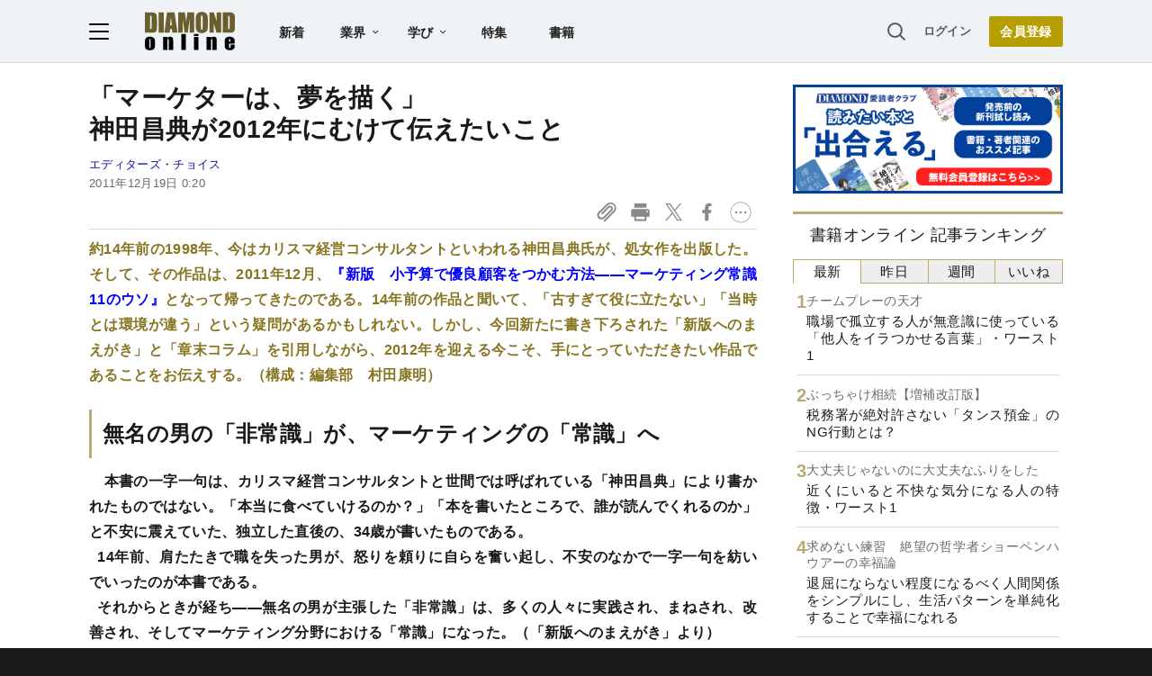

--- FILE ---
content_type: text/html; charset=utf-8
request_url: https://www.google.com/recaptcha/api2/aframe
body_size: 267
content:
<!DOCTYPE HTML><html><head><meta http-equiv="content-type" content="text/html; charset=UTF-8"></head><body><script nonce="5lqnksNldwoAsxLVEqMh-Q">/** Anti-fraud and anti-abuse applications only. See google.com/recaptcha */ try{var clients={'sodar':'https://pagead2.googlesyndication.com/pagead/sodar?'};window.addEventListener("message",function(a){try{if(a.source===window.parent){var b=JSON.parse(a.data);var c=clients[b['id']];if(c){var d=document.createElement('img');d.src=c+b['params']+'&rc='+(localStorage.getItem("rc::a")?sessionStorage.getItem("rc::b"):"");window.document.body.appendChild(d);sessionStorage.setItem("rc::e",parseInt(sessionStorage.getItem("rc::e")||0)+1);localStorage.setItem("rc::h",'1768906561448');}}}catch(b){}});window.parent.postMessage("_grecaptcha_ready", "*");}catch(b){}</script></body></html>

--- FILE ---
content_type: text/html; charset=utf-8
request_url: https://diamond.jp/list/static/load_content/ranking?data=sub-hourly_books5
body_size: 341
content:
<div class="list-box ranking">
  <a id="ranking-hourly/books-1" href="/articles/-/381742">
    <div class="item-text">
      <div class="sub category">チームプレーの天才</div>
      <div class="item-title">職場で孤立する人が無意識に使っている「他人をイラつかせる言葉」・ワースト1</div>
    </div>
  </a>
  <a id="ranking-hourly/books-2" href="/articles/-/381628">
    <div class="item-text">
      <div class="sub category">ぶっちゃけ相続【増補改訂版】</div>
      <div class="item-title">税務署が絶対許さない「タンス預金」のNG行動とは？</div>
    </div>
  </a>
  <a id="ranking-hourly/books-3" href="/articles/-/381728">
    <div class="item-text">
      <div class="sub category">大丈夫じゃないのに大丈夫なふりをした</div>
      <div class="item-title">近くにいると不快な気分になる人の特徴・ワースト1</div>
    </div>
  </a>
  <a id="ranking-hourly/books-4" href="/articles/-/381846">
    <div class="item-text">
      <div class="sub category">求めない練習　絶望の哲学者ショーペンハウアーの幸福論</div>
      <div class="item-title">退屈にならない程度になるべく人間関係をシンプルにし、生活パターンを単純化することで幸福になれる</div>
    </div>
  </a>
  <a id="ranking-hourly/books-5" href="/articles/-/381741">
    <div class="item-text">
      <div class="sub category">求めない練習　絶望の哲学者ショーペンハウアーの幸福論</div>
      <div class="item-title">知能が高いほど、社会性に欠ける場合が多く、人間関係に興味を持てず、自分の関心事に没頭する人が多い</div>
    </div>
  </a>
</div>


--- FILE ---
content_type: text/javascript;charset=utf-8
request_url: https://p1cluster.cxense.com/p1.js
body_size: 101
content:
cX.library.onP1('2fnxy2bfv9yi113ixggp5mbjja');


--- FILE ---
content_type: application/javascript
request_url: https://api.ipify.org/?format=jsonp&callback=getIP
body_size: -52
content:
getIP({"ip":"3.14.85.68"});

--- FILE ---
content_type: text/javascript
request_url: https://rumcdn.geoedge.be/7be43ed0-1399-41ac-8312-d295ab48dced/grumi.js
body_size: 59094
content:
var grumiInstance = window.grumiInstance || { q: [] };
(function createInstance (window, document, options = { shouldPostponeSample: false }) {
	!function r(i,o,a){function s(n,e){if(!o[n]){if(!i[n]){var t="function"==typeof require&&require;if(!e&&t)return t(n,!0);if(c)return c(n,!0);throw new Error("Cannot find module '"+n+"'")}e=o[n]={exports:{}};i[n][0].call(e.exports,function(e){var t=i[n][1][e];return s(t||e)},e,e.exports,r,i,o,a)}return o[n].exports}for(var c="function"==typeof require&&require,e=0;e<a.length;e++)s(a[e]);return s}({1:[function(e,t,n){var r=e("./config.js"),i=e("./utils.js");t.exports={didAmazonWin:function(e){var t=e.meta&&e.meta.adv,n=e.preWinningAmazonBid;return n&&(t=t,!i.isEmptyObj(r.amazonAdvIds)&&r.amazonAdvIds[t]||(t=e.tag,e=n.amzniid,t.includes("apstag.renderImp(")&&t.includes(e)))},setAmazonParametersToSession:function(e){var t=e.preWinningAmazonBid;e.pbAdId=void 0,e.hbCid=t.crid||"N/A",e.pbBidder=t.amznp,e.hbCpm=t.amznbid,e.hbVendor="A9",e.hbTag=!0}}},{"./config.js":5,"./utils.js":24}],2:[function(e,t,n){var l=e("./session"),r=e("./urlParser.js"),m=e("./utils.js"),i=e("./domUtils.js").isIframe,f=e("./htmlParser.js"),g=e("./blackList").match,h=e("./ajax.js").sendEvent,o=".amazon-adsystem.com",a="/dtb/admi",s="googleads.g.doubleclick.net",e="/pagead/",c=["/pagead/adfetch",e+"ads"],d=/<iframe[^>]*src=['"]https*:\/\/ads.\w+.criteo.com\/delivery\/r\/.+<\/iframe>/g,u={};var p={adsense:{type:"jsonp",callbackName:"a"+ +new Date,getJsUrl:function(e,t){return e.replace("output=html","output=json_html")+"&callback="+t},getHtml:function(e){e=e[m.keys(e)[0]];return e&&e._html_},shouldRender:function(e){var e=e[m.keys(e)[0]],t=e&&e._html_,n=e&&e._snippet_,e=e&&e._empty_;return n&&t||e&&t}},amazon:{type:"jsonp",callbackName:"apstag.renderImp",getJsUrl:function(e){return e.replace("/admi?","/admj?").replace("&ep=%7B%22ce%22%3A%221%22%7D","")},getHtml:function(e){return e.html},shouldRender:function(e){return e.html}},criteo:{type:"js",getJsHtml:function(e){var t,n=e.match(d);return n&&(t=(t=n[0].replace(/iframe/g,"script")).replace(/afr.php|display.aspx/g,"ajs.php")),e.replace(d,t)},shouldRender:function(e){return"loading"===e.readyState}}};function y(e){var t,n=e.url,e=e.html;return n&&((n=r.parse(n)).hostname===s&&-1<c.indexOf(n.pathname)&&(t="adsense"),-1<n.hostname.indexOf(o))&&-1<n.pathname.indexOf(a)&&(t="amazon"),(t=e&&e.match(d)?"criteo":t)||!1}function v(r,i,o,a){e=i,t=o;var e,t,n,s=function(){e.src=t,h({type:"adfetch-error",meta:JSON.stringify(l.meta)})},c=window,d=r.callbackName,u=function(e){var t,n=r.getHtml(e),e=(l.bustedUrl=o,l.bustedTag=n,r.shouldRender(e));t=n,(t=f.parse(t))&&t.querySelectorAll&&(t=m.map(t.querySelectorAll("[src], [href]"),function(e){return e.src||e.href}),m.find(t,function(e){return g(e).match}))&&h({type:"adfetch",meta:JSON.stringify(l.meta)}),!a(n)&&e?(t=n,"srcdoc"in(e=i)?e.srcdoc=t:((e=e.contentWindow.document).open(),e.write(t),e.close())):s()};for(d=d.split("."),n=0;n<d.length-1;n++)c[d[n]]={},c=c[d[n]];c[d[n]]=u;var u=r.getJsUrl(o,r.callbackName),p=document.createElement("script");p.src=u,p.onerror=s,p.onload=function(){h({type:"adfetch-loaded",meta:JSON.stringify(l.meta)})},document.scripts[0].parentNode.insertBefore(p,null)}t.exports={shouldBust:function(e){var t,n=e.iframe,r=e.url,e=e.html,r=(r&&n&&(t=i(n)&&!u[n.id]&&y({url:r}),u[n.id]=!0),y({html:e}));return t||r},bust:function(e){var t=e.iframe,n=e.url,r=e.html,i=e.doc,o=e.inspectHtml;return"jsonp"===(e=p[y(e)]).type?v(e,t,n,o):"js"===e.type?(t=i,n=r,i=(o=e).getJsHtml(n),l.bustedTag=n,!!o.shouldRender(t)&&(t.write(i),!0)):void 0},checkAndBustFriendlyAmazonFrame:function(e,t){(e=e.defaultView&&e.defaultView.frameElement&&e.defaultView.frameElement.id)&&e.startsWith("apstag")&&(l.bustedTag=t)}}},{"./ajax.js":3,"./blackList":4,"./domUtils.js":8,"./htmlParser.js":13,"./session":21,"./urlParser.js":23,"./utils.js":24}],3:[function(e,t,n){var i=e("./utils.js"),o=e("./config.js"),r=e("./session.js"),a=e("./domUtils.js"),s=e("./jsUtils.js"),c=e("./methodCombinators.js").before,d=e("./tagSelector.js").getTag,u=e("./constants.js"),e=e("./natives.js"),p=e.fetch,l=e.XMLHttpRequest,m=e.Request,f=e.TextEncoder,g=e.postMessage,h=[];function y(e,t){e(t)}function v(t=null){i.forEach(h,function(e){y(e,t)}),h.push=y}function b(e){return e.key=r.key,e.imp=e.imp||r.imp,e.c_ver=o.c_ver,e.w_ver=r.wver,e.w_type=r.wtype,e.b_ver=o.b_ver,e.ver=o.ver,e.loc=location.href,e.ref=document.referrer,e.sp=r.sp||"dfp",e.cust_imp=r.cust_imp,e.cust1=r.meta.cust1,e.cust2=r.meta.cust2,e.cust3=r.meta.cust3,e.caid=r.meta.caid,e.scriptId=r.scriptId,e.crossOrigin=!a.isSameOriginWin(top),e.debug=r.debug,"dfp"===r.sp&&(e.qid=r.meta.qid),e.cdn=o.cdn||void 0,o.accountType!==u.NET&&(e.cid=r.meta&&r.meta.cr||123456,e.li=r.meta.li,e.ord=r.meta.ord,e.ygIds=r.meta.ygIds),e.at=o.accountType.charAt(0),r.hbTag&&(e.hbTag=!0,e.hbVendor=r.hbVendor,e.hbCid=r.hbCid,e.hbAdId=r.pbAdId,e.hbBidder=r.pbBidder,e.hbCpm=r.hbCpm,e.hbCurrency=r.hbCurrency),"boolean"==typeof r.meta.isAfc&&(e.isAfc=r.meta.isAfc,e.isAmp=r.meta.isAmp),r.meta.hasOwnProperty("isEBDA")&&"%"!==r.meta.isEBDA.charAt(0)&&(e.isEBDA=r.meta.isEBDA),r.pimp&&"%_pimp%"!==r.pimp&&(e.pimp=r.pimp),void 0!==r.pl&&(e.preloaded=r.pl),e.site=r.site||a.getTopHostname(),e.site&&-1<e.site.indexOf("safeframe.googlesyndication.com")&&(e.site="safeframe.googlesyndication.com"),e.isc=r.isc,r.adt&&(e.adt=r.adt),r.isCXM&&(e.isCXM=!0),e.ts=+new Date,e.bdTs=o.bdTs,e}function w(t,n){var r=[],e=i.keys(t);return void 0===n&&(n={},i.forEach(e,function(e){void 0!==t[e]&&void 0===n[e]&&r.push(e+"="+encodeURIComponent(t[e]))})),r.join("&")}function E(e){e=i.removeCaspr(e),e=r.doubleWrapperInfo.isDoubleWrapper?i.removeWrapperXMP(e):e;return e=4e5<e.length?e.slice(0,4e5):e}function j(t){return function(){var e=arguments[0];return e.html&&(e.html=E(e.html)),e.tag&&(e.tag=E(e.tag)),t.apply(this,arguments)}}e=c(function(e){var t;e.hasOwnProperty("byRate")&&!e.byRate||(t=a.getAllUrlsFromAllWindows(),"sample"!==e.r&&"sample"!==e.bdmn&&t.push(e.r),e[r.isPAPI&&"imaj"!==r.sp?"vast_content":"tag"]=d(),e.urls=JSON.stringify(t),e.hc=r.hc,e.vastUrls=JSON.stringify(r.vastUrls),delete e.byRate)}),c=c(function(e){e.meta=JSON.stringify(r.meta),e.client_size=r.client_size});function O(e,t){var n=new l;n.open("POST",e),n.setRequestHeader("Content-type","application/x-www-form-urlencoded"),n.send(w(t))}function A(t,e){return o=e,new Promise(function(t,e){var n=(new f).encode(w(o)),r=new CompressionStream("gzip"),i=r.writable.getWriter();i.write(n),i.close(),new Response(r.readable).arrayBuffer().then(function(e){t(e)}).catch(e)}).then(function(e){e=new m(t,{method:"POST",body:e,mode:"no-cors",headers:{"Content-type":"application/x-www-form-urlencoded","Accept-Language":"gzip"}});p(e)});var o}function T(e,t){p&&window.CompressionStream?A(e,t).catch(function(){O(e,t)}):O(e,t)}function _(e,t){r.hasFrameApi&&!r.frameApi?g.call(r.targetWindow,{key:r.key,request:{url:e,data:t}},"*"):T(e,t)}r.frameApi&&r.targetWindow.addEventListener("message",function(e){var t=e.data;t.key===r.key&&t.request&&(T((t=t.request).url,t.data),e.stopImmediatePropagation())});var I,x={};function k(r){return function(n){h.push(function(e){if(e&&e(n),n=b(n),-1!==r.indexOf(o.reportEndpoint,r.length-o.reportEndpoint.length)){var t=r+w(n,{r:!0,html:!0,ts:!0});if(!0===x[t]&&!(n.rbu||n.is||3===n.rdType||n.et))return}x[t]=!0,_(r,n)})}}let S="https:",C=S+o.apiUrl+o.reportEndpoint;t.exports={sendInit:s.once(c(k(S+o.apiUrl+o.initEndpoint))),sendReport:e(j(k(S+o.apiUrl+o.reportEndpoint))),sendError:k(S+o.apiUrl+o.errEndpoint),sendDebug:k(S+o.apiUrl+o.dbgEndpoint),sendStats:k(S+o.apiUrl+(o.statsEndpoint||"stats")),sendEvent:(I=k(S+o.apiUrl+o.evEndpoint),function(e,t){var n=o.rates||{default:.004},t=t||n[e.type]||n.default;Math.random()<=t&&I(e)}),buildRbuReport:e(j(b)),sendRbuReport:_,processQueue:v,processQueueAndResetState:function(){h.push!==y&&v(),h=[]},setReportsEndPointAsFinished:function(){x[C]=!0},setReportsEndPointAsCleared:function(){delete x[C]}}},{"./config.js":5,"./constants.js":6,"./domUtils.js":8,"./jsUtils.js":14,"./methodCombinators.js":16,"./natives.js":17,"./session.js":21,"./tagSelector.js":22,"./utils.js":24}],4:[function(e,t,n){var d=e("./utils.js"),r=e("./config.js"),u=e("./urlParser.js"),i=r.domains,o=r.clkDomains,e=r.bidders,a=r.patterns.wildcards;var s,p={match:!1};function l(e,t,n){return{match:!0,bdmn:e,ver:t,bcid:n}}function m(e){return e.split("").reverse().join("")}function f(n,e){var t,r;return-1<e.indexOf("*")?(t=e.split("*"),r=-1,d.every(t,function(e){var e=n.indexOf(e,r+1),t=r<e;return r=e,t})):-1<n.indexOf(e)}function g(e,t,n){return d.find(e,t)||d.find(e,n)}function h(e){return e&&"1"===e.charAt(0)}function c(c){return function(e){var n,r,i,e=u.parse(e),t=e&&e.hostname,o=e&&[e.pathname,e.search,e.hash].join("");if(t){t=[t].concat((e=(e=t).split("."),d.fluent(e).map(function(e,t,n){return n.shift(),n.join(".")}).val())),e=d.map(t,m),t=d.filter(e,function(e){return void 0!==c[e]});if(t&&t.length){if(e=d.find(t,function(e){return"string"==typeof c[e]}))return l(m(e),c[e]);var a=d.filter(t,function(e){return"object"==typeof c[e]}),s=d.map(a,function(e){return c[e]}),e=d.find(s,function(t,e){return r=g(d.keys(t),function(e){return f(o,e)&&h(t[e])},function(e){return f(o,e)}),n=m(a[e]),""===r&&(e=s[e],i=l(n,e[r])),r});if(e)return l(n,e[r],r);if(i)return i}}return p}}function y(e){e=e.substring(2).split("$");return d.map(e,function(e){return e.split(":")[0]})}t.exports={match:function(e,t){var n=c(i);return t&&"IFRAME"===t.toUpperCase()&&(t=c(o)(e)).match?(t.rdType=2,t):n(e)},matchHB:(s=c(e),function(e){var e=e.split(":"),t=e[0],e=e[1],e="https://"+m(t+".com")+"/"+e,e=s(e);return e.match&&(e.bdmn=t),e}),matchAgainst:c,matchPattern:function(t){var e=g(d.keys(a),function(e){return f(t,e)&&h(a[e])},function(e){return f(t,e)});return e?l("pattern",a[e],e):p},isBlocking:h,getTriggerTypes:y,removeTriggerType:function(e,t){var n,r=(i=y(e.ver)).includes(t),i=1<i.length;return r?i?(e.ver=(n=t,(r=e.ver).length<2||"0"!==r[0]&&"1"!==r[0]||"#"!==r[1]||(i=r.substring(0,2),1===(t=r.substring(2).split("$")).length)?r:0===(r=t.filter(function(e){var t=e.indexOf(":");return-1===t||e.substring(0,t)!==n})).length?i.slice(0,-1):i+r.join("$")),e):p:e}}},{"./config.js":5,"./urlParser.js":23,"./utils.js":24}],5:[function(e,t,n){t.exports={"ver":"0.1","b_ver":"0.5.480","blocking":true,"rbu":0,"silentRbu":0,"signableHosts":[],"onRbu":1,"samplePercent":0,"debug":true,"accountType":"publisher","impSampleRate":0.007,"statRate":0.05,"apiUrl":"//gw.geoedge.be/api/","initEndpoint":"init","reportEndpoint":"report","statsEndpoint":"stats","errEndpoint":"error","dbgEndpoint":"debug","evEndpoint":"event","filteredAdvertisersEndpoint":"v1/config/filtered-advertisers","rdrBlock":true,"ipUrl":"//rumcdn.geoedge.be/grumi-ip.js","altTags":[],"hostFilter":[],"maxHtmlSize":0.4,"reporting":true,"advs":{},"creativeWhitelist":{},"heavyAd":false,"cdn":"cloudfront","domains":{"moc.as.krapsykcul":"1#1:64531","ten.notkcilc":"1#1:64531","moc.dnmbs.ue.bi":"1#1:64531","ofni.htaprider.ue-og":"1#1:64531","moc.noisufsbup-sda.b-rekcart":"1#1:64531","pohs.hcetiaor.ndc":"1#1:64531","moc.hsilbupdagnitekram":"1#1:64531","moc.ecarsussap.441075-tsetal":"1#1:64531","oi.vdarda.ipa":"1#1:64531","ten.tnorfduolc.64pgc8xmtcuu1d":"1#1:64531","ten.tnorfduolc.a7ftfuq9zux42d":"1#1:64531","moc.n699c":"1#1:64531","ofni.htaprider.2su-og":"1#1:64531","moc.ecnarusnisojoj":"1#1:64531","oi.sppareniatnoceruza.sutsae.e90947fd-rewolfder.we67584nkrio":"1#1:64531","zyx.xinrevap":"1#1:64531","tser.romirrerno":"1#1:64531","tser.reserelper":"1#1:64531","tser.attedlosir":"1#1:64531","moc.decwwir":"1#1:64531","moc.slaedteltuowbb.www":"1#1:64531","gro.roxevtessa":"1#1:64531","moc.lartnecyliadndnert.81":"1#1:64531","tser.nazibnevda":"1#1:64531","tser.trabaanayc":"1#1:64531","tser.zobbamusid":"1#1:64531","tser.arposguffe":"1#1:64531","tser.isrepomalg":"1#1:64531","ecaps.hsiledaj.fni":"1#1:64531","tser.ezlabetnom":"1#1:64531","tser.egnarcirep":"1#1:64531","tser.itdapgggair":"1#1:64531","tser.lbramliser":"1#1:64531","tser.dnuoshglav":"1#1:64531","moc.buhecnadiugssenllew":"1#1:64531","enilno.pamedirts":"1#1:64531","ed.moc.ynamregbuhhcetecnanif":"1#1:64531","ppa.yfilten.f9fab54b-45518091106202-taigalp-eralfduolc":"1#1:64531","ppa.yfilten.49a2fe8a-60148091106202-taigalp-eralfduolc":"1#1:64531","ppa.yfilten.3eda881d-51210191106202-taigalp-eralfduolc":"1#1:64531","ppa.yfilten.83590cc5-92421191106202-taigalp-eralfduolc":"1#1:64531","moc.ebivihcteks":"1#1:64531","zyx.rotacidni-hsac":"1#1:64531","gro.selahshtlaeh":"1#1:64531","pj.eciohc-ibanam":"1#1:64531","ur.ngisedorp-sm":"1#1:64531","moc.hsiwelom":"1#1:64531","moc.emagikohatam":"1#1:64531","moc.808tnithserf":"1#1:64531","gro.rotaluclacsdarit":"1#1:64531","moc.edklcda":"1#1:64531","etis.etakaknab":"1#1:64531","etis.lidmanop":"1#1:64531","moc.ppaukoreh.f8ca3a67866d-buhivorua":"1#1:64531","etis.dooftepcinagro":"1#1:64531","nuf.daolnwodk4":"1#1:64531","moc.77niwaport.www":"1#1:64531","moc.ifofo":"1#1:64531","moc.erutcurtsarfnilatigidesirpretne":"1#1:64531","moc.enozyrevocsiddnadaer":"1#1:64531","moc.egarevoctifenebpleh":"1#1:64531","pohs.otnevsi":"1#1:64531","moc.demicv":"1#1:64531","moc.bet-ih":"1#1:64531","pohs.noitulosduolcdeloot":"1#1:64531","mac.bebnvvnr":"1#1:64531","ppa.yfilten.89ddfd7c-24448091106202-taigalp-eralfduolc":"1#1:64531","ppa.yfilten.4726b52f-42448091106202-taigalp-eralfduolc":"1#1:64531","moc.sfresurt":"1#1:64531","ppa.yfilten.6d5d245b-25759091106202-taigalp-eralfduolc":"1#1:64531","moc.enozelibomtrams":"1#1:64531","moc.ppaukoreh.202a1ab4c74c-2bew-hsif-rats":"1#1:64531","etis.eslupxirhtea":"1#1:64531","ecaps.vdekciw":"1#1:64531","moc.ediuglarutanerup":"1#1:64531","ten.swodniw.eroc.bolb.zfnjoohhejpnkfshqddk6103":"1#1:64531","moc.esiwsucofeht":"1#1:64531","moc.srethguadfoebirt":"1#1:64531","ur.orpvonivtil":"1#1:64531","moc.ppaeerfytinifni.potneuq":"1#1:64531","gro.noitadnuofhcaertuoelbaniatsus":"1#1:64531","gro.etisehcin.arativ":"1#1:64531","su.troperlartuen":"1#1:64531","ten.swodniw.eroc.bew.31z.yradnoces-6110913033e3033e3033e":"1#1:64531","pohs.wtoudoudip":"1#1:64531","ten.dferuza.10z.xafewf3eed7dxbdd-vic":"1#1:64531","zyx.eyeeulav":"1#1:64531","orp.buhtylana.ffa":"1#1:64531","ur.ffoknit.ndc-tenartxe":"1#1:64531","pohs.drawerxdoof":"1#1:64531","zyx.daibompxe":"1#1:64531","moc.tsez-ocip":"1#1:64531","moc.6ndcmb.ndc":"1#1:64531","moc.sgtvo.ndc":"1#1:64531","tser.egnirelbme":"1#1:64531","tser.itucatapeh":"1#1:64531","moc.ededyppah":"1#1:64531","tser.tonegsanni":"1#1:64531","tser.ziffutecim":"1#1:64531","tser.ocuelsudo":"1#1:64531","tser.inogaaccar":"1#1:64531","moc.rednerno.xeladnalpeews":"1#1:64531","enilno.qnfdt":"1#1:64531","tser.irolflabba":"1#1:64531","tser.taitsmubla":"1#1:64531","orp.omongtsahc":"1#1:64531","tser.hacedneped":"1#1:64531","tser.erposopnon":"1#1:64531","tser.ouffaiserp":"1#1:64531","tser.fnocstrebs":"1#1:64531","tser.sserpitfos":"1#1:64531","moc.1ooujaij":"1#1:64531","moc.gnisitrevdavitciderp":"1#1:64531","ppa.yfilten.86873e7c-43518091106202-taigalp-eralfduolc":"1#1:64531","evil.ababerp":"1#1:64531","moc.zibnif-hsac":"1#1:64531","moc.tiforp-noznif":"1#1:64531","pj.elaselohwuojiloj":"1#1:64531","ppa.naecolatigidno.vyvzf-ppa-laes":"1#1:64531","pohs.tawehcla":"1#1:64531","moc.abuzusayog":"1#1:64531","ur.ayella-neris":"1#1:64531","ur.ruot-tbb":"1#1:64531","latigid.xemep-esrup":"1#1:64531","pohs.elastoobdnalrebmit-su.www":"1#1:64531","etis.eracfrutemoh":"1#1:64531","etis.tivrutan":"1#1:64531","etis.nevowtfird":"1#1:64531","bulc.tsopniam":"1#1:64531","moc.pihsrepelgguolb":"1#1:64531","moc.volgapi":"1#1:64531","etis.uiuoy":"1#1:64531","etis.xevidua":"1#1:64531","moc.zavahifazah":"1#1:64531","ten.etis-taerg.onaimo":"1#1:64531","evil.kuerucesdetroppuscp":"1#1:64531","ur.dlogybdlog":"1#1:64531","zyx.muoyletajatnomlanas7a":"1#1:64531","moc.nmnoitcurtsnocjt.www":"1#1:64531","zyx.larrocardnola":"1#1:64531","moc.balhcraeserorberec":"1#1:64531","moc.xlpsstb":"1#1:64531","kcilc.teslut":"1#1:64531","ppa.naecolatigidno.lim2k-ppa-surlaw":"1#1:64531","oi.bew24.arativ":"1#1:64531","orp.lddasfonom":"1#1:64531","ppa.yfilten.0ccaf961-85348091106202-taigalp-eralfduolc":"1#1:64531","golb.eruphtlaeheht":"1#1:64531","etis.atroptfig":"1#1:64531","oi.sppareniatnoceruza.tsaenapaj.934d67aa-dnuorgwolley.4212pppjjss":"1#1:64531","moc.llawesnefedlatigid.grpnae37ccbuhgml3n5d":"1#1:64531","etis.lpnierac":"1#1:64531","ni.oc.yfirevnamuh.g7p4ce37ccbuh0f15n5d":"1#1:64531","kcilc.artyv":"1#1:64531","su.swenweivraelc":"1#1:64531","moc.xamorpomem":"1#1:64531","bulc.buh-feiler-idep":"1#1:64531","moc.ppaukoreh.079b09f0a734-15343-dnalsi-dedraug":"1#1:64531","ten.swodniw.eroc.bew.31z.3110913033e3033e3033e":"1#1:64531","evil.kuytirucesevitcacp":"1#1:64531","moc.su.edoc-omorp-teboor":"1#1:64531","moc.tenerevocsidpot":"1#1:64531","moc.6202dni":"1#1:64531","moc.scitsalpitagarp":"1#1:64531","moc.sfbnoaspp":"1#1:64531","niw.g56ocnip":"1#1:64531","moc.scitylana-tiforp-enipla":"1#1:64531","kni.namgdag":"1#1:64531","moc.pohscitatseht.t":"1#1:64531","moc.aekiseprek":"1#1:64531","moc.gnidemdevlohp":"1#1:64531","moc.gatbm.ndc":"1#1:64531","moc.sdaderk.ndc":"1#1:64531","moc.elytsyhtlaeheb":"1#1:64531","etis.wolebemwollof":"1#1:64531","enilno.kcartgma.kcart":"1#1:64531","au.777":"1#1:64531","zyx.kutal-5mrex":"1#1:64531","moc.noitaunitnocgnipoordelttek":"1#1:64531","moc.owthcraeselpmasym.dnif":"1#1:64531","tser.uorcsedurp":"1#1:64531","orp.asuorihcat":"1#1:64531","tser.ahgopoeht":"1#1:64531","ur.fwfyx":"1#1:64531","moc.kniledonhcet.0ks7ld37ccbuh8mpam5d":"1#1:64531","moc.ppaukoreh.c00091b0e559-47543-llota-etinifni":"1#1:64531","moc.ppaukoreh.641e5a4e25af-wolgteiuq":"1#1:64531","moc.otebx8.ppa":"1#1:64531","tser.tsaiptorra":"1#1:64531","moc.tfiarkoib":"1#1:64531","moc.oemoxqua":"1#1:64531","dfc.su-em-raen-aps-ydob":"1#1:64531","tser.rettucopac":"1#1:64531","tser.issujsipoc":"1#1:64531","em.tcetorpecived":"1#1:64531","orp.socirgorid":"1#1:64531","tser.fikocaipmi":"1#1:64531","tser.tsalprofni":"1#1:64531","tser.litimirfni":"1#1:64531","moc.sbalsoilehartun":"1#1:64531","tser.natnirotom":"1#1:64531","tser.retehimrym":"1#1:64531","tser.rbmolivnir":"1#1:64531","tser.utnupaznir":"1#1:64531","tser.gillaepoir":"1#1:64531","tser.pmartcsugs":"1#1:64531","tser.ratirnorgs":"1#1:64531","tser.rpsidhcips":"1#1:64531","tser.aucavecrow":"1#1:64531","ppa.naecolatigidno.ndg47-hcetirganuahs":"1#1:64531","moc.fagsunob":"1#1:64531","pohs.xr5ajw.www":"1#1:64531","ppa.yfilten.6671e5ab-85248091106202-taigalp-eralfduolc":"1#1:64531","ppa.yfilten.fa2e73a0-25248091106202-taigalp-eralfduolc":"1#1:64531","evil.68qb7":"1#1:64531","ppa.yfilten.40400d11-31100191106202-taigalp-eralfduolc":"1#1:64531","ppa.yfilten.26791cf9-00300191106202-taigalp-eralfduolc":"1#1:64531","moc.epocsbewdedaer":"1#1:64531","moc.ledomnoisivgolb.apl":"1#1:64531","orp.lfaeltitna":"1#1:64531","ur.98sedoa":"1#1:64531","moc.omajoweluyug":"1#1:64531","ppa.yfilten.6c3c62e7-00455191106202-taigalp-eralfduolc":"1#1:64531","ur.sufrac":"1#1:64531","ten.swodniw.eroc.bew.31z.as4x42esa":"1#1:64531","etis.moolbdnaraeg":"1#1:64531","erots.renrocwerb":"1#1:64531","moc.hguonaswap":"1#1:64531","enilno.renroclaem":"1#1:64531","etis.dulasoculg":"1#1:64531","zyx.repleh-efil-looc":"1#1:64531","erots.pohsraey22yppah":"1#1:64531","uoyc.uchuhcetiem.www":"1#1:64531","ofni.ailaveron":"1#1:64531","moc.staerternavlis":"1#1:64531","ppa.naecolatigidno.683b5-ppa-eltrut-aes":"1#1:64531","moc.nafsrenilanerda":"1#1:64531","ppa.yfilten.fa61a752-31008091106202-taigalp-eralfduolc":"1#1:64531","moc.ehuhcsdnahdraugtaeh":"1#1:64531","uci.hgihswen":"1#1:64531","pot.apoelamog":"1#1:64531","moc.sulpohrap":"1#1:64531","moc.sehcnineveleoxe":"1#1:64531","zyx.tuokaerb-hsac":"1#1:64531","etis.evrevlaryp":"1#1:64531","moc.rekihsemaj":"1#1:64531","moc.egarevelgolbeht":"1#1:64531","ten.swodniw.eroc.bew.31z.c4x42asac":"1#1:64531","ppa.naecolatigidno.wbzku-ppa-llehsaes":"1#1:64531","gro.siuhtsloottegdub":"1#1:64531","su.peekhsalf":"1#1:64531","moc.se-golbneerg":"1#1:64531","ur.nialnoanaylsenzibbf":"1#1:64531","moc.desutaesatidneb":"1#1:64531","gro.uoysekil.onaimo":"1#1:64531","kcilc.naelusib.ue":"1#1:64531","moc.kmoykotgnikoob":"1#1:64531","moc.woonrohcnabew.apl":"1#1:64531","ten.hp33nn":"1#1:64531","etis.agru":"1#1:64531","moc.cihtilpans":"1#1:64531","ppa.naecolatigidno.t6j3i-ppa-hsifnwolc":"1#1:64531","ppa.yfilten.e12f7270-03148002106202-taigalp-eralfduolc":"1#1:64531","moc.ur.kculagem":"1#1:64531","oi.citamdib.201sda":"1#1:64531","ten.tnorfduolc.5w8s2qxrbvwy1d":"1#1:64531","ecaps.zkzr24vbli":"1#1:64531","eniw.tropbewlausac":"1#1:64531","ten.tnorfduolc.hdr30wt8ptlk1d":"1#1:64531","moc.gnifrus-tsaf":"1#1:64531","moc.osuogooed.nemhenba":"1#1:64531","ten.dferuza.10z.hddh9bmere0fza6h-wjb":"1#1:64531","ofni.htaprider.4su-og":"1#1:64531","moc.zkbsda":"1#1:64531","cc.daol-lmth.5":"1#1:64531","moc.btr-mueda.rekcart":"1#1:64531","moc.dib-yoj.ed-pmi-vda":"1#1:64531","ten.tnorfduolc.zjnukhvghq9o2d":"1#1:64531","tser.orwnuacsue":"1#1:64531","tser.auqcarudoi":"1#1:64531","ur.qnfdt":"1#1:64531","tser.oropshpmys":"1#1:64531","tser.romemrbmit":"1#1:64531","moc.ppaegdirbpansximatsni.m2zz":"1#1:64531","etis.lativnredom.www":"1#1:64531","moc.ppaukoreh.fc23075ca3db-rocedarron":"1#1:64531","sbs.tolsnozama":"1#1:64531","tser.etnocrtnoc":"1#1:64531","kcilc.lootrebyc":"1#1:64531","evil.sucofyliad":"1#1:64531","tser.orpasvacni":"1#1:64531","moc.lbngwqdk":"1#1:64531","tser.erffaweton":"1#1:64531","moc.noivrym":"1#1:64531","tser.effackris":"1#1:64531","tser.adoszarts":"1#1:64531","moc.laicifo-063tnioj.www":"1#1:64531","moc.cigolmilsysae.www":"1#1:64531","ppa.naecolatigidno.yg8ad-su-htiw-agoy":"1#1:64531","enilno.otseryortas":"1#1:64531","moc.yliadssenlleworuen":"1#1:64531","latigid.etarbiv":"1#1:64531","moc.yfipohsym.euqituob-tfig-exul":"1#1:64531","ppa.yfilten.f80e291c-65608091106202-taigalp-eralfduolc":"1#1:64531","ppa.yfilten.eb3d6046-55048091106202-taigalp-eralfduolc":"1#1:64531","ppa.yfilten.f5214b16-93048091106202-taigalp-eralfduolc":"1#1:64531","ppa.yfilten.4d0f5837-00148091106202-taigalp-eralfduolc":"1#1:64531","oi.sppareniatnoceruza.tsaenapaj.44fe05fe-ffilcelbaeerga.h5uenewrociu":"1#1:64531","moc.orpreplehesoculg.htlaeh":"1#1:64531","ppa.yfilten.78519472-30300191106202-taigalp-eralfduolc":"1#1:64531","ppa.yfilten.462c2651-13250191106202-taigalp-eralfduolc":"1#1:64531","moc.buhesruok":"1#1:64531","ur.81enilasark":"1#1:64531","moc.ppaukoreh.6a2cfc976c07-5bew-hsif-rats":"1#1:64531","pohs.2011-oaciutitser-ortsiger":"1#1:64531","moc.inisid-amuc-raseb-gnanem":"1#1:64531","zib.swenhtlaeh742":"1#1:64531","moc.utasrebokoj":"1#1:64531","ppa.yfilten.72ff5f-serojafla-gnivirht--5ed8600790f7f35ce815e696":"1#1:64531","ur.loohcsmuirdavk":"1#1:64531","moc.yrutaebsiefil":"1#1:64531","ten.nerohseresseb":"1#1:64531","etis.ratceneert":"1#1:64531","moc.eivaledetuoralrus":"1#1:64531","moc.zmolk":"1#1:64531","moc.golbotsevol.onaimo":"1#1:64531","ppa.naecolatigidno.8uze2-ppa-laroc":"1#1:64531","pohs.relootbewgnitsal":"1#1:64531","moc.tsohaidemvrs":"1#1:64531","moc.sreverofyromem.latrop":"1#1:64531","uci.noitomdliub":"1#1:64531","moc.ilijtebniw.awp":"1#1:64531","evil.edserucessecivrescp":"1#1:64531","ppa.naecolatigidno.g94do-4-ppa-eltrut-aes":"1#1:64531","ecaps.ecaps8maerd":"1#1:64531","moc.cllgnitniapgnihsawerusserpnotlef":"1#1:64531","moc.niwtebtabo":"1#1:64531","ten.swodniw.eroc.bolb.aruvvnonmeefpsijanhd2103":"1#1:64531","moc.reffoedargpuhtab":"1#1:64531","moc.dleifetihw-mossolb-secapsefilardniham":"1#1:64531","moc.sulpyromemorp":"1#1:64531","ten.swodniw.eroc.bew.31z.4110913033e3033e3033e":"1#1:64531","ur.cisumpasa":"1#1:64531","ten.swodniw.eroc.bolb.ziterxkunvebblpcnfhd5203":"1#1:64531","teb.777mtm.www":"1#1:64531","moc.buhzzubdar.apl":"1#1:64531","moc.buhdaereirots":"1#1:64531","ppa.naecolatigidno.ycptz-ppa-hsifrats":"1#1:64531","moc.ppaukoreh.d992e53cefc8-mutcnasneergeht":"1#1:64531","enilno.yromemtaerg":"1#1:64531","ofni.suortsewokutaol":"1#1:64531","orp.mdrehalced":"1#1:64531","ofni.htaprider.2ue-og":"1#1:64531","evil.sllawnajortitna":"1#1:64531","moc.gatbm":"1#1:64531","moc.oeevo.sda.401sda":"1#1:64531","ofni.htaprider.7su-og":"1#1:64531","ten.dferuza.10z.2eybzhxerhgbjgca-rle":"1#1:64531","pot.xelfdib.gskt":"1#1:64531","su.mroftalpda.ffrt":"1#1:64531","cc.lllla4nuf.yalp":"1#1:64531","moc.ecarsussap.331175-tsetal":"1#1:64531","tser.ilarpillim":"1#1:64531","moc.topsgolb.401ecnanifssenisubenilno":"1#1:64531","moc.sunob-ezirp":"1#1:64531","ofni.enilnossenmlac.or":"1#1:64531","moc.slpmaseerf.yrt":"1#1:64531","tser.sednuabirt":"1#1:64531","ten.611166bm.www":"1#1:64531","enilno.umenomotipezepexifem":"1#1:64531","moc.lartnecyliadndnert.71":"1#1:64531","tser.arretgatta":"1#1:64531","tser.igaveuparc":"1#1:64531","tser.ttortacsid":"1#1:64531","tser.orpmiolpid":"1#1:64531","tser.eppobinae":"1#1:64531","enilno.htlaehcylg":"1#1:64531","moc.suosfig":"1#1:64531","tser.gelidorbmi":"1#1:64531","tser.lauqsokuel":"1#1:64531","enilno.vjfrk":"1#1:64531","tser.olsidtmraw":"1#1:64531","ten.swodniw.eroc.bew.41z.kloazhrmtnipeoklqkce2103":"1#1:64531","ppa.yfilten.cbc4cc-reivihtip-gnilkraps":"1#1:64531","ppa.yfilten.808712bb-05100191106202-taigalp-eralfduolc":"1#1:64531","moc.llasdnertefiltrams":"1#1:64531","ppa.yfilten.772e40a9-53900191106202-taigalp-eralfduolc":"1#1:64531","moc.ksatewdaer.apl":"1#1:64531","pot.adadpol":"1#1:64531","moc.yddubsgnivasroines":"1#1:64531","pj.hcraeser-uresagas":"1#1:64531","orp.dacasnocnif":"1#1:64531","enilno.okovokivevapoz":"1#1:64531","ofni.orpscitylana":"1#1:64531","moc.xamomemorp":"1#1:64531","ur.ymedacarotkeps":"1#1:64531","moc.lf052acirema":"1#1:64531","gs.egnellahcand":"1#1:64531","etis.cdsacb.www":"1#1:64531","gro.pohsymsti":"1#1:64531","evil.dleihsbewwenerwoncp":"1#1:64531","moc.tsorf-neerg":"1#1:64531","moc.esir-revelc":"1#1:64531","enilno.apaxetamixanimexat":"1#1:64531","ten.rf-wobil":"1#1:64531","orp.niketlugnesurtemhem":"1#1:64531","etis.esrevspohs":"1#1:64531","nopq.izivnif":"1#1:64531","etis.xavonraeg":"1#1:64531","etis.erehpsetingi":"1#1:64531","etis.tfirddaor":"1#1:64531","dlrow.tneliiroxew":"1#1:64531","moc.hsibros":"1#1:64531","moc.ppaukoreh.a50d1b58e06c-17637-erips-krats":"1#1:64531","moc.shtapnerw":"1#1:64531","ed.trepxe-airaniluk":"1#1:64531","eno.draobhsad-eulb":"1#1:64531","moc.ydecul":"1#1:64531","orp.sknilssecca.xtr":"1#1:64531","ppa.yfilten.a8981dfe-34348091106202-taigalp-eralfduolc":"1#1:64531","moc.latrophcetegdirb.007v8e37ccbuh0mu0n5d":"1#1:64531","dlrow.aneltud":"1#1:64531","moc.lairotrevdaedart":"1#1:64531","ten.noissucsidym.arativ":"1#1:64531","zyx.erotsadarp":"1#1:64531","moc.hpmocedael":"1#1:64531","gro.buhrenrubtaf.teid":"1#1:64531","su.elavetinarg":"1#1:64531","moc.sgnihtolc-ytfin":"1#1:64531","sbs.apicagofajap":"1#1:64531","ofni.swentsacwon.lht":"1#1:64531","moc.rraegatsiver":"1#1:64531","ur.1srukenilno":"1#1:64531","zyx.etisediug":"1#1:64531","uoyc.02swenyraunaj":"1#1:64531","wohs.tih":"1#1:64531","moc.aidemlatigidytiliga.4v-ue-btr":"1#1:64531","moc.321eunevahcnif":"1#1:64531","zyx.c0i":"1#1:64531","moc.ecarsussap.347965-tsetal":"1#1:64531","oi.citamdib.611sda":"1#1:64531","moc.sesulplexip.tsaesu-btr":"1#1:64531","moc.yy2ka.ndc":"1#1:64531","moc.btrtnenitnoctniop":"1#1:64531","pot.xelfdib.zaktn":"1#1:64531","oi.citamdib.711sda":"1#1:64531","moc.lessuoreicul":"1#1:64531","moc.danosiof.st":"1#1:64531","moc.xdanoev.10-xda":"1#1:64531","knil.ppa.ifos":"1#1:64531","tser.icarfdiulf":"1#1:64531","tser.coridemuam":"1#1:64531","orp.lapietwr":"1#1:64531","tser.muehrrganu":"1#1:64531","etis.toprehrab":"1#1:64531","enilno.univonilovamilil":"1#1:64531","etis.serutamytic":"1#1:64531","tser.siderufnoc":"1#1:64531","tser.mospiannoc":"1#1:64531","tser.oibittupmi":"1#1:64531","tser.obihcsafni":"1#1:64531","tser.omrosaugni":"1#1:64531","tser.tasiretnnek":"1#1:64531","tser.tigidtisop":"1#1:64531","tser.erudsocerp":"1#1:64531","kcilc.setneilc-sosiva.acnaruges":"1#1:64531","tser.rfnocattes":"1#1:64531","tser.elanaissis":"1#1:64531","sotua.ecnarusni-egarevoc-elibomotua-paehc.www":"1#1:64531","etis.nigirohtlaeh.www":"1#1:64531","ppa.naecolatigidno.mmnn6-dlo-rof-erac-ew":"1#1:64531","etis.aroxei":"1#1:64531","ppa.yfilten.b50cffff-93148091106202-taigalp-eralfduolc":"1#1:64531","uci.emulov-hsac":"1#1:64531","ppa.yfilten.af116cde-62959091106202-taigalp-eralfduolc":"1#1:64531","moc.tnegaecnarusniva":"1#1:64531","moc.xinif-hsac":"1#1:64531","ur.osloohcs":"1#1:64531","ppa.naecolatigidno.9wn7s-ppa-daehremmah":"1#1:64531","enilno.uteperezaponetulapuk":"1#1:64531","ten.swodniw.eroc.bew.91z.1uyynolkim":"1#1:64531","cc.88pivtt":"1#1:64531","ur.mam-latrop":"1#1:64531","moc.gatsnatpac":"1#1:64531","etis.emoh-tpilce":"1#1:64531","ten.swodniw.eroc.bew.31z.2rorresoinajht61":"1#1:64531","orp.kukuharobya":"1#1:64531","etis.zcemia":"1#1:64531","zyx.fitarapmocel":"1#1:64531","etis.semilsahctam":"1#1:64531","erots.pohsraey02yppah":"1#1:64531","uoyc.uchuhcetiem":"1#1:64531","moc.bewtibrosaidem":"1#1:64531","pohs.tfigdnayot":"1#1:64531","gro.draob-ym.potneuq":"1#1:64531","oi.bew24.onaimo":"1#1:64531","zyx.7eaorrinar":"1#1:64531","yg.trohs.0apv5f":"1#1:64531","moc.trayevel":"1#1:64531","uci.daerps-hsac":"1#1:64531","zyx.emulov-hsac":"1#1:64531","ppa.yfilten.e990047b-25918091106202-taigalp-eralfduolc":"1#1:64531","ppa.yfilten.4a69c668-32859091106202-taigalp-eralfduolc":"1#1:64531","moc.sulpamenicbara.am":"1#1:64531","moc.buhenilidem.apl":"1#1:64531","evil.draugbewwenerwoncp":"1#1:64531","moc.buhenilidem":"1#1:64531","ur.ycamitnituoba":"1#1:64531","ur.niaga-hsaw":"1#1:64531","moc.ppaukoreh.683742fcb16a-31546-yenruoj-sseleman":"1#1:64531","moc.trofiidua-su-gne":"1#1:64531","moc.noskcirekcire":"1#1:64531","etis.uuuotian":"1#1:64531","us.elyzqv":"1#1:64531","enilno.sgabdnahetot":"1#1:64531","ten.swodniw.eroc.bew.31z.7110913033e3033e3033e":"1#1:64531","ten.swodniw.eroc.bew.31z.8110913033e3033e3033e":"1#1:64531","moc.acemirproines":"1#1:64531","moc.ihzoagdq":"1#1:64531","pohs.ecnerefertenbew6202":"1#1:64531","sotua.mialcnoipmahclaedtrams.www":"1#1:64531","ofni.evitsef":"1#1:64531","moc.yfonpyhyrt":"1#1:64531","ed.dlefneuh-gnitekram-ytic":"1#1:64531","moc.esirrevocsid":"1#1:64531","moc.tellaw-noznif":"1#1:64531","ni.oc.yfirevnamuh.0fabte37ccbuho46kn5d":"1#1:64531","moc.sm-tniopxda.4v-tsaesu-btr":"1#1:64531","moc.enilnosivarts":"1#1:64531","ur.trcpcsd.rc":"1#1:64531","orp.peewseruces":"1#1:64531","moc.a1sm.ndc":"1#1:64531","moc.sgtvo":"1#1:64531","moc.gnifrus-tsaf.psd":"1#1:64531","ten.etaberteg.c8ix4":"1#1:64531","moc.enohcetndc":"1#1:64531","ofni.htaprider.5su-og":"1#1:64531","moc.ridergnorts":"1#1:64531","ten.tnorfduolc.oemwngu0ijm12d":"1#1:64531","moc.3ta3rg-os":"1#1:64531","ofni.htaprider.6su-og":"1#1:64531","moc.esecivrestlob.gnikcart":"1#1:64531","ved.segap.avatrekcolbda":"1#1:64531","moc.aeesud":"1#1:64531","tser.atimiuopxe":"1#1:64531","tser.modirotri":"1#1:64531","tser.etnicrdnam":"1#1:64531","tser.vopmitilem":"1#1:64531","tser.alccanetir":"1#1:64531","tser.zinisimret":"1#1:64531","enilno.fwfyx":"1#1:64531","moc.ppaukoreh.ff1c732e4bb5-renni-tsen-agoy":"1#1:64531","enilno.eltsenrovalf":"1#1:64531","tser.immurviuca":"1#1:64531","tser.zlifsmulla":"1#1:64531","ten.senildaehhtlaeh.ua":"1#1:64531","moc.wolftifeb":"1#1:64531","tser.opsidicsab":"1#1:64531","tser.amroftraoc":"1#1:64531","moc.spitsgnivasyliad":"1#1:64531","tser.nicnimasid":"1#1:64531","moc.sdniflufesuwen.pl":"1#1:64531","orp.ircedttair":"1#1:64531","tser.onargarvos":"1#1:64531","tser.hcsemorpnu":"1#1:64531","tser.acracragnu":"1#1:64531","ppa.yfilten.5dbedec3-02908091106202-taigalp-eralfduolc":"1#1:64531","ppa.yfilten.fe67acd1-43218091106202-taigalp-eralfduolc":"1#1:64531","ppa.yfilten.50ff2576-25358091106202-taigalp-eralfduolc":"1#1:64531","moc.42ssenllewyliad.www":"1#1:64531","moc.daerdnasweiver.apl":"1#1:64531","kcilc.tesatad-hsac":"1#1:64531","erots.dlorenops":"1#1:64531","moc.iuosirap":"1#1:64531","moc.esabecruoshtlaeh":"1#1:64531","moc.diarbswollofyllacificeps":"1#1:64531","gro.noixenif":"1#1:64531","gro.weivsucof.www":"1#1:64531","etis.noitatstep":"1#1:64531","moc.ytfut-tigr-pmuht":"1#1:64531","kcilc.ratspart":"1#1:64531","moc.rotadilav-lmth-evil":"1#1:64531","orp.ockukuh":"1#1:64531","etis.sepicerfodlrow":"1#1:64531","etis.egdireuqrot":"1#1:64531","etis.egdiretingi":"1#1:64531","etis.zcniksnetni":"1#1:64531","dlrow.oxemirolys":"1#1:64531","etis.rocedelytsefil":"1#1:64531","moc.latrophcetegdirb.gbg6nd37ccbuhgnoem5d":"1#1:64531","erots.pohsraey12yppah":"1#1:64531","erots.pohsraey42yppah":"1#1:64531","erots.nozyr":"1#1:64531","cc.350lpaport":"1#1:64531","moc.roiretni-atyam":"1#1:64531","moc.enozyrevocsiddnadaer.www":"1#1:64531","zyx.puorg-sotarts.xart":"1#1:64531","ur.puorgepipylop":"1#1:64531","zyx.nalanasmok":"1#1:64531","moc.latrophcetegdirb.02f80e37ccbuh8m5nm5d":"1#1:64531","moc.oystekram.segap":"1#1:64531","evil.troper-nocaeb":"1#1:64531","ppa.yfilten.74584ae3-80128091106202-taigalp-eralfduolc":"1#1:64531","orp.rgnirvoraj":"1#1:64531","ppa.yfilten.444a2e83-35159091106202-taigalp-eralfduolc":"1#1:64531","etis.tfela-solcyc-llip":"1#1:64531","moc.ogajkinakem":"1#1:64531","gro.ocvebykcul":"1#1:64531","moc.lutnam-ikohnapot":"1#1:64531","moc.rfkainamofni":"1#1:64531","pot.amla-reteew-stiaw":"1#1:64531","moc.fskistul":"1#1:64531","moc.ymedacatifssorcmaet":"1#1:64531","ten.ainak":"1#1:64531","etis.tluavxinoyrk":"1#1:64531","zyx.jhsenak":"1#1:64531","moc.sedittfardbew.apl":"1#1:64531","moc.golbesuaidem.apl":"1#1:64531","moc.hsifratstnaligiv":"1#1:64531","ten.swodniw.eroc.bew.91z.1uyynolkimfe":"1#1:64531","moc.xojwfiiv.s":"1#1:64531","em.leuf":"1#1:64531","ur.venkilrebaf":"1#1:64531","ofni.norfssepsz.op":"1#1:64531","ten.dferuza.10z.fc7cmdkfeeva0hya-eex":"1#1:64531","pot.edondib.buekrt":"1#1:64531","zyx.vdaelacs.rkcrt":"1#1:64531","moc.musuw.ndc":"1#1:64531","moc.btrosdaeuh.4v-tsaesu-btr":"1#1:64531","ved.tpgyad":"1#1:64531","ofni.htaprider.3su-og":"1#1:64531","ten.hcetiaor.gnikcart":"1#1:64531","ofni.og7etadpu":"1#1:64531","zyx.urnopuciovt":"1#1:64531","moc.krowtenplehtifeneb":"1#1:64531","ofni.htaprider.8su-og":"1#1:64531","moc.tceffedaibom":"1#1:64531","moc.snalperacidem5202":"1#1:64531","tser.ocnontcele":"1#1:64531","tser.amuerrepyh":"1#1:64531","ten.swodniw.eroc.bew.31z.ndjvnjdkfsfkjsnvnfdkj":"1#1:64531","tser.solodetrap":"1#1:64531","orp.ottosccoer":"1#1:64531","etis.sulagkcart":"1#1:64531","ten.331189gv.www":"1#1:64531","rb.moc.7nlatrop.omorpnoidua":"1#1:64531","tser.abatscavib":"1#1:64531","moc.ti.erocdnefed":"1#1:64531","moc.iksied":"1#1:64531","tser.vednuffarg":"1#1:64531","moc.enoz-topsbuh-weiver.apl":"1#1:64531","tser.retnimyalp":"1#1:64531","tser.tlofsiteop":"1#1:64531","moc.rgoalv":"1#1:64531","moc.wqurpfig-selirrebdliw":"1#1:64531","enilno.yotybbuc":"1#1:64531","moc.remagehtnai":"1#1:64531","skcor.ymedacamumitpo.www":"1#1:64531","ppa.yfilten.ddfb167d-92148091106202-taigalp-eralfduolc":"1#1:64531","moc.spitnoitcetorpecived.77":"1#1:64531","ppa.yfilten.a79c8b62-93100191106202-taigalp-eralfduolc":"1#1:64531","latigid.mrofpeed":"1#1:64531","moc.e6202dni":"1#1:64531","moc.ometelteem":"1#1:64531","ku.reyalp-wen.www":"1#1:64531","moc.enozlumrofhcet.apl":"1#1:64531","ofni.yssruk-ia":"1#1:64531","ofni.prw-legne":"1#1:64531","moc.sdnertehthctam":"1#1:64531","etis.xilraeh":"1#1:64531","moc.sirap-ecnagele-nosiam":"1#1:64531","ved.segap.i31-3op.39757d82":"1#1:64531","moc.riafreeracsbojvnnrehtron":"1#1:64531","etis.tsercxyrov":"1#1:64531","su.yliadsucofdnert":"1#1:64531","moc.sbojppv":"1#1:64531","moc.ecnerefnocgnitekramdnaselasnhs":"1#1:64531","moc.opmilopmacgnippohsatsivni":"1#1:64531","moc.tuobmixam":"1#1:64531","etis.rettalpemoh":"1#1:64531","moc.sagaznesereviv":"1#1:64531","moc.iaedarthtnys":"1#1:64531","enilno.uxupurerepulater":"1#1:64531","enilno.shtolctrams":"1#1:64531","erots.raazabtsen":"1#1:64531","pot.gnittrow":"1#1:64531","etis.tnalpexul":"1#1:64531","evil.kuserucesniamodcp":"1#1:64531","uci.toom":"1#1:64531","niw.e889":"1#1:64531","moc.bewtibrosaidem.www":"1#1:64531","moc.teidloxevirt":"1#1:64531","su.yenomfoyaweht.remotsuc":"1#1:64531","ppa.naecolatigidno.8ad7l-ppa-yargnits":"1#1:64531","uoyc.91swenyraunaj":"1#1:64531","moc.llawesnefedlatigid.gla66e37ccbuh0p4sm5d":"1#1:64531","ten.swodniw.eroc.bew.61z.jjhhseea":"1#1:64531","moc.iliij001.www":"1#1:64531","moc.latrophcetegdirb.gjfe8e37ccbuh8qmvm5d":"1#1:64531","moc.laicnanif-noznif":"1#1:64531","latigid.enalssarb":"1#1:64531","ppa.yfilten.99da6491-15441191106202-taigalp-eralfduolc":"1#1:64531","moc.buhrewot-bew":"1#1:64531","ppa.naecolatigidno.lmwym-ppa-retsyo":"1#1:64531","moc.10ekatspivqbb":"1#1:64531","etis.hcetaremyz":"1#1:64531","moc.gusek.airotiv":"1#1:64531","ten.swodniw.eroc.bew.31z.yradnoces-5110913033e3033e3033e":"1#1:64531","moc.enoz-esirhcet.apl":"1#1:64531","ur.ecilrebaf":"1#1:64531","ten.swodniw.eroc.bew.91z.1uyynolkimes":"1#1:64531","moc.uroferacotua.og":"1#1:64531","moc.maerdruolev":"1#1:64531","moc.atcontsul":"1#1:64531","moc.cllecivresgninaelcsdeer":"1#1:64531","moc.sthgil-stroper-daer":"1#1:64531","moc.edom-dirgweiver.apl":"1#1:64531","moc.tenerevocsidpot.apl":"1#1:64531","zyx.akanasemakpohs":"1#1:64531","moc.dirgaidemwolf":"1#1:64531","latigid.nidnelb":"1#1:64531","ur.46lavirp":"1#1:64531","moc.sdddrofla":"1#1:64531","moc.reffoteg2zc.og":"1#1:64531","moc.2bezalbkcab.500-tsae-su.3s.060moctodtfosniwwwessiws":"1#1:64531","evil.eciovamzalp":"1#1:64531","tra.tfirnimul":"1#1:64531","ofni.htaprider.capa-og":"1#1:64531","moc.deloac":"1#1:64531","aidem.irt.4v-ue-btr":"1#1:64531","emag.lrb":"1#1:64531","moc.ecarsussap.067965-tsetal":"1#1:64531","pot.063htapecart":"1#1:64531","moc.lairteerflla.2v":"1#1:64531","pot.buhrider":"1#1:64531","ten.tnorfduolc.g4pvzepdaeq1d":"1#1:64531","pot.707185-etilx1":"1#1:64531","moc.ndcsca":"1#1:64531","moc.eldoonksirb":"1#1:64531","moc.300ygolonhcet-gnivres.krt":"1#1:64531","ofni.htaprider.9su-og":"1#1:64531","gs.pnf":"1#1:64531","tser.aroifesreh":"1#1:64531","tser.ccobsartni":"1#1:64531","tser.zividtnevs":"1#1:64531","ppa.naecolatigidno.yhpiz-retsamagoy":"1#1:64531","uci.dartmuelortep.trats":"1#1:64531","tser.tagirtumma":"1#1:64531","enilno.xyrokrad":"1#1:64531","tser.nrevsdeced":"1#1:64531","moc.noitulrednel":"1#1:64531","tser.occarhprom":"1#1:64531","tser.cidarapmir":"1#1:64531","tser.levafibbos":"1#1:64531","ten.enoz-yalp-muimerp.pivniaps":"1#1:64531","tser.sivivevvos":"1#1:64531","tser.edneblhats":"1#1:64531","ur.ptgov":"1#1:64531","moc.sgnivas-negtxen":"1#1:64531","moc.etinutseuq":"1#1:64531","ppa.yfilten.c45e0666-00859091106202-taigalp-eralfduolc":"1#1:64531","ppa.yfilten.fbdeb2a6-32200191106202-taigalp-eralfduolc":"1#1:64531","orp.iadosaudnu":"1#1:64531","gro.taerg-si.anora":"1#1:64531","ten.swodniw.eroc.bew.34z.unoitapoo":"1#1:64531","moc.eslupabidam":"1#1:64531","moc.nedragrofemoh":"1#1:64531","moc.etageledroferiugcm":"1#1:64531","moc.ailateprion":"1#1:64531","kcilc.retsilb":"1#1:64531","moc.xf-tahc":"1#1:64531","ur.ksrogonhcenlos-rotaukave":"1#1:64531","orp.toocsotomss":"1#1:64531","etis.cdsacb":"1#1:64531","etis.snoitailiffa.ipa":"1#1:64531","evil.kuserucesderetsigercp":"1#1:64531","moc.arexitnalemivaro":"1#1:64531","enilno.sslaedagem":"1#1:64531","moc.bewramuktikna":"1#1:64531","moc.enozesir-hcet":"1#1:64531","ten.xet-ahpla":"1#1:64531","etis.ediuglaemgninrom":"1#1:64531","dlrow.laxivnerot":"1#1:64531","moc.kpaquos":"1#1:64531","moc.elas-seohsscisa.www":"1#1:64531","moc.xyk-ragus":"1#1:64531","kcilc.cigolket":"1#1:64531","moc.llawesnefedlatigid.gmg66e37ccbuhg15sm5d":"1#1:64531","ppa.yfilten.435bb775-13448091106202-taigalp-eralfduolc":"1#1:64531","enilno.yhtlaeh-nitaleg":"1#1:64531","ten.seuqiremunel":"1#1:64531","moc.xwlfngised.apl":"1#1:64531","moc.daerdnasweiver":"1#1:64531","moc.snanif-hsac":"1#1:64531","moc.enoz-niargdaer.apl":"1#1:64531","pj.eivom-namgninnur-eht":"1#1:64531","moc.laudividnikle":"1#1:64531","ecaps.cilrebaforp":"1#1:64531","moc.htlaehsnem-emirp":"1#1:64531","moc.nozartuen":"1#1:64531","wocsom.ymedacarebyc":"1#1:64531","moc.spuetirwcesofni":"1#1:64531","ten.swodniw.eroc.bew.31z.yradnoces-4110913033e3033e3033e":"1#1:64531","golb.womsklatytrid":"1#1:64531","orp.eidawgerps":"1#1:64531","moc.tjf19":"1#1:64531","ved.segap.re5-0pp.88b6a5f2":"1#1:64531","moc.plehlatsyrcecaps.dnal":"1#1:64531","zib.wonerehkcilc.kcart":"1#1:64531","moc.krt4bbzqo.www":"1#1:64531","moc.emduoltaraeh.dnal":"1#1:64531","ur.akdiksgolatakcilrebaf":"1#1:64531","kcilc.tsacobor":"1#1:64531","enilno.niarbomem":"1#1:64531","knil.ppa.t2xk":"1#1:64531","moc.cisloot.sj":"1#1:64531","moc.semit-lacitcat":"1#1:64531","moc.buhtsitpab":"1#1:64531","gro.senildaehhtlaeh":"1#1:64531","moc.tnimerans.tcetorp":"1#1:64531","ten.dferuza.10z.metg5hyevhdfuead-yrc":"1#1:64531","orp.pophsup":"1#1:64531","moc.xmznel.2s":"1#1:64531","ten.tnorfduolc.g79cvqs8do9p3d":"1#1:64531","smetsys.draugefaselibom":"1#1:64531","moc.sr1m":"1#1:64531","moc.egnahcxesdani":"1#1:64531","moc.8831agem":"1#1:64531","moc.oitesiw.tlasknip":"1#1:64531","tser.ievnicilef":"1#1:64531","tser.moddeclaug":"1#1:64531","tser.illapydnah":"1#1:64531","tser.omramgiluh":"1#1:64531","moc.buhewotbew.apl":"1#1:64531","dfc.2gtmpivskcul":"1#1:64531","tser.lasavuidom":"1#1:64531","tser.akkusitlom":"1#1:64531","tser.iccusodlio":"1#1:64531","tser.orpmimitpo":"1#1:64531","moc.zxj9qbp":"1#1:64531","tser.ecrussoper":"1#1:64531","tser.itseroidar":"1#1:64531","kcilc.dnalwor":"1#1:64531","tser.ropiderpir":"1#1:64531","pohs.orp3jw.www":"1#1:64531","etis.anakod":"1#1:64531","pohs.reffo-retniw.6202":"1#1:64531","tser.acnirrubba":"1#1:64531","tser.ammarpocca":"1#1:64531","tser.ordyhdirca":"1#1:64531","tser.ppairnedda":"1#1:64531","tser.irttanossa":"1#1:64531","tser.ossarsumma":"1#1:64531","tser.icapoelrab":"1#1:64531","moc.esnefedtsohgduolc":"1#1:64531","tser.nocafmeloc":"1#1:64531","tser.osnoctenep":"1#1:64531","tser.ohtroulerp":"1#1:64531","tser.oitarucnir":"1#1:64531","tser.segidohsnu":"1#1:64531","moc.eslupesworbitnegavurt.r3qw":"1#1:64531","ppa.naecolatigidno.yuzxy-erac-lortnoc-tsep":"1#1:64531","gnitekram.scitilanaoes":"1#1:64531","ten.etis-taerg.arativ":"1#1:64531","moc.gnikjilegrevteiderk":"1#1:64531","moc.orpsudilav":"1#1:64531","ac.noitcasetimgarhpoiratno":"1#1:64531","ur.ksmsucricorp":"1#1:64531","ur.laedcilrebaf":"1#1:64531","moc.emme-aenil.www":"1#1:64531","pohs.elastoobdnalrebmit-su":"1#1:64531","etis.artpin":"1#1:64531","enilno.ssenippahfosterces":"1#1:64531","etis.rasauq-ogib":"1#1:64531","orp.repotnakres":"1#1:64531","etis.etiusqbb":"1#1:64531","etis.egdirtfihs":"1#1:64531","etis.egdirevird":"1#1:64531","etis.hsurrotom":"1#1:64531","etis.nedeoiduts":"1#1:64531","ed.eysah":"1#1:64531","moc.tsezvul":"1#1:64531","moc.mnibkcotsia":"1#1:64531","ni.oc.setagtcennoc.08glud37ccbuhggnlm5d":"1#1:64531","ppa.naecolatigidno.vqbju-ppa-hsifnoil":"1#1:64531","moc.reirrabfrusefas":"1#1:64531","zyx.seyadotsruoysti":"1#1:64531","ofni.jqbsnodnem":"1#1:64531","moc.anutednolb":"1#1:64531","moc.lacsif-hsac":"1#1:64531","ppa.yfilten.ec5b3634-24757091106202-taigalp-eralfduolc":"1#1:64531","zyx.nur2teb":"1#1:64531","moc.anutenacra":"1#1:64531","ur.ecalpcitehtse":"1#1:64531","su.swenepocsgnidnert":"1#1:64531","ac.erehstratsssenisub":"1#1:64531","oi.bew24.anora":"1#1:64531","ten.swodniw.eroc.bew.31z.6110913033e3033e3033e":"1#1:64531","gro.wontesermils":"1#1:64531","moc.ppaukoreh.d81fb56cdc10-89187-rot-gnimoolb":"1#1:64531","moc.buhdaereirots.apl":"1#1:64531","zyx.etnemelcisyed":"1#1:64531","pohs.orokuy":"1#1:64531","kcilc.tniopofni":"1#1:64531","ppa.lecrev.100fiton-elppa":"1#1:64531","uci.daehanoisiv":"1#1:64531","moc.etinuworg":"1#1:64531","kcilc.mrofobor":"1#1:64531","gro.ekolydnac":"1#1:64531","moc.oitesiw.nemhenba":"1#1:64531","zyx.563ebhfewa":"1#1:64531","moc.esuohecipscitamora":"1#1:64531","moc.ketuz-mivah.3rt":"1#1:64531","pohs.ynnusolleh":"1#1:64531","moc.oeevo.sda.201sda":"1#1:64531","ofni.htaprider.rtluv-og":"1#1:64531","kni.niw2niw":"1#1:64531","moc.sgtke":"1#1:64531","moc.kkcilcymkcart":"1#1:64531","moc.sdaderk":"1#1:64531","moc.tnetnoc-xepa":"1#1:64531","tser.obbirerune":"1#1:64531","tser.oppalletni":"1#1:64531","tser.malhcurtsi":"1#1:64531","tser.occocitlas":"1#1:64531","tser.etulpincet":"1#1:64531","moc.wwelas.t":"1#1:64531","moc.tfosenivgatoodikiw.aent":"1#1:64531","tser.nargsrednu":"1#1:64531","moc.latrophtlaehdetsurt.www":"1#1:64531","moc.kniledonhcet.gon4ld37ccbuh8rham5d":"1#1:64531","moc.asuretnuhselpmas.61":"1#1:64531","tser.evsidskra":"1#1:64531","tser.ccoiclacic":"1#1:64531","tser.gerpstomed":"1#1:64531","ym.supmylofoosetag":"1#1:64531","nuf.semagecaps.nptorf":"1#1:64531","tser.ercesttorg":"1#1:64531","tser.allodtaerp":"1#1:64531","ur.xnihps-oiduts":"1#1:64531","moc.yadotenilnoefasyats":"1#1:64531","ten.thgisniytilativ":"1#1:64531","evil.a861kl.www":"1#1:64531","ppa.naecolatigidno.yqy9y-riaper-gnifoor":"1#1:64531","ppa.naecolatigidno.vrroo-ppa-nihplod":"1#1:64531","moc.kcolmaes":"1#1:64531","moc.uasdrawerhsalf":"1#1:64531","ppa.yfilten.a3e312c8-21959091106202-taigalp-eralfduolc":"1#1:64531","ppa.yfilten.a1228cda-52100191106202-taigalp-eralfduolc":"1#1:64531","kcilc.gniniart-hsac":"1#1:64531","zzub.sebivtpesrelos":"1#1:64531","yb.lebem-askela":"1#1:64531","enilno.ecipselpmis":"1#1:64531","moc.swengnikaerb-ku":"1#1:64531","gro.42rogiv-nedlog":"1#1:64531","ur.rac-rks":"1#1:64531","orp.euqitamuenp-deeps":"1#1:64531","tser.pohszivnif":"1#1:64531","ten.setisbeweruza.10-aisatsae.aeedgckcbh0erdna-vcxsdgfhgjjk":"1#1:64531","erots.orpnekot":"1#1:64531","moc.cllwowstif.yreviled":"1#1:64531","etis.erehpsraeg":"1#1:64531","etis.rotcevdaor":"1#1:64531","etis.tfirdotua":"1#1:64531","etis.mooldnaexul":"1#1:64531","dlrow.redisniia.swen-ku":"1#1:64531","gro.reggolbi.emohoeg":"1#1:64531","gro.reggolbi.airotserp":"1#1:64531","moc.xxamomemorp":"1#1:64531","ppa.naecolatigidno.kpcw3-ppa-hsifknom":"1#1:64531","moc.slaedregiflihymmot":"1#1:64531","etis.searikot":"1#1:64531","moc.newoesile":"1#1:64531","moc.newkcab":"1#1:64531","etis.ytuaebswen":"1#1:64531","moc.a6202dni":"1#1:64531","moc.ofypyh":"1#1:64531","moc.ledomnoisivgolb":"1#1:64531","moc.trabeiz":"1#1:64531","latigid.tesatad-hsac":"1#1:64531","ppa.naecolatigidno.eiuvv-ppa-hsifrats":"1#1:64531","gro.colehucflanoissergnoc":"1#1:64531","ur.morphcetnim":"1#1:64531","ur.61radel":"1#1:64531","ten.swodniw.eroc.bew.31z.cruuganuu":"1#1:64531","moc.ycnegabuetisgolb":"1#1:64531","moc.latrophcetegdirb.0ef9je37ccbuhoiqan5d":"1#1:64531","ppa.naecolatigidno.d2vj4-ppa-krahs":"1#1:64531","kcilc.sailekuk":"1#1:64531","dlrow.rohtler":"1#1:64531","moc.knarniftrams.og":"1#1:64531","ur.cilrebafevaliem":"1#1:64531","moc.ipsoog":"1#1:64531","moc.sgtke.ndc":"1#1:64531","moc.ruzah-konib.3rt":"1#1:64531","zyx.ubdstr":"1#1:64531","moc.xinus-lepat.2rt":"1#1:64531","moc.xdanoev.20-xda":"1#1:64531","moc.daeha-tseb":"1#1:64531","ecaps.bewpot":"1#1:64531","moc.qqniamodniamod":"1#1:64531","ofni.niahcruoy.70624-deef":"1#1:64531","teb.knilynit.ndc.z":"1#1:64531","moc.wohsdnilbeht":"1#1:64531","moc.pezpmjcm":"1#1:64531","tser.hcarbgreme":"1#1:64531","tser.urbbatamuh":"1#1:64531","orp.revatlordi":"1#1:64531","ofni.unem-xob-eht-ni-kcaj":"1#1:64531","moc.edstoorerup":"1#1:64531","tser.uqenitnauq":"1#1:64531","tser.iriuqaplas":"1#1:64531","moc.semagcpnatit":"1#1:64531","ppa.naecolatigidno.hobei-ppa-hsifyllej-moolb-agoy":"1#1:64531","tser.dnihgauqca":"1#1:64531","ten.romradoolb":"1#1:64531","tser.ccorbupmoc":"1#1:64531","tser.ofsofatnoc":"1#1:64531","tser.levajsuroc":"1#1:64531","tser.nacninoped":"1#1:64531","tser.tsocsucsid":"1#1:64531","moc.ppaegdirbpansximatsni.pjrg":"1#1:64531","erots.recosstebnuf":"1#1:64531","moc.enozakaepngised.apl":"1#1:64531","moc.avrueod.pl":"1#1:64531","kcilc.oneravswen":"1#1:64531","tser.ilgimnocir":"1#1:64531","tser.elevszercs":"1#1:64531","bulc.gninaelc-ssenllew":"1#1:64531","pohs.zaryov":"1#1:64531","zib.efilsevol.aivatco":"1#1:64531","evil.kuderucessecivrescp":"1#1:64531","moc.ksatewdaer":"1#1:64531","moc.yrotsnamowssenlew.xm-xaluco":"1#1:64531","moc.buhrewot-bew.apl":"1#1:64531","moc.ediuglarutanlaer":"1#1:64531","moc.ppaukoreh.465f7831ee49-1bew-hsif-rats":"1#1:64531","enilno.ozpin":"1#1:64531","moc.aviqoramlys":"1#1:64531","ku.oc.enizagamsrevolgod":"1#1:64531","moc.swenssolthgiewteg":"1#1:64531","ni.oc.yfirevnamuh.g6imce37ccbuh08h5n5d":"1#1:64531","etis.rovalfemoh":"1#1:64531","etis.sgnidaerpot":"1#1:64531","evil.slatigidnaelc":"1#1:64531","moc.abivaveker":"1#1:64531","bulc.nzivnif":"1#1:64531","etis.avonrepus-ogib":"1#1:64531","etis.emhtiwdoofekam":"1#1:64531","erots.yxalagpohshtolc":"1#1:64531","dlrow.oviteitonelu":"1#1:64531","etis.sixenylativ":"1#1:64531","moc.ppaukoreh.87695bcbc564-buhoraviq":"1#1:64531","moc.ppaukoreh.9de34946f6f0-rocedlerua":"1#1:64531","erots.dnertenoz":"1#1:64531","ni.oc.yfirevnamuh.0vnjnd37ccbuh8hafm5d":"1#1:64531","moc.zsobiv":"1#1:64531","moc.knilp-lngr-sduht":"1#1:64531","ten.aidemaropsaid.wonnioj":"1#1:64531","moc.emerfulfer":"1#1:64531","moc.elasefafhtroneht.www":"1#1:64531","kcilc.uunohegaz":"1#1:64531","moc.ytrld":"1#1:64531","moc.ylnoilc":"1#1:64531","enilno.armod":"1#1:64531","zyx.noitucexe-hsac":"1#1:64531","ppa.naecolatigidno.5hw27-2-ppa-daehremmah":"1#1:64531","su.robrahaedi":"1#1:64531","moc.doownnof":"1#1:64531","ur.ailotanafoerif":"1#1:64531","etis.agru.www":"1#1:64531","moc.buhzzubdar":"1#1:64531","moc.uroferacotua":"1#1:64531","moc.sucoftcideneb":"1#1:64531","moc.xmeertsngised":"1#1:64531","moc.enozselcitra-emirp":"1#1:64531","ppa.naecolatigidno.jv9wu-ppa-hsifyllej":"1#1:64531","niw.u84ocnip":"1#1:64531","kcilc.cirdeo":"1#1:64531","ofni.gnabgnolpohc":"1#1:64531","moc.krowtendaxes":"1#4:1","oi.sevitaerc-ffotfil.ndc":{"1465*1183012":"1#1:65706","1465*1182925":"1#1:65706","1465*1160918":"1#1:65706","1465*1182924":"1#1:65706","1465*1044755":"1#1:65706","1465*1146741":"1#1:65706","1465*1146743":"1#1:65706","2046*865684":"1#1:65706","1704*970074":"1#1:65706","3088*1095687":"1#1:65706","2952*1021400":"1#1:65706","2631*9808-icon-250x250.png":"1#1:65706","2631*9545-icon-250x250.png":"1#1:65706","2777*10143-icon-250x250.png":"1#1:65706"},"moc.gisreippa.2gs-ss":{"crpid=a6GLgNefSNOQ9yEF5HKyoA":"1#1:65706"},"moc.gisreippa.mra":{"cid=ak_VNzBiTQeo":"1#1:65706"},"pj.gmiy.c.mi":{"1002716445*19441494*a823234ba140efb618b50f404a2a2f62.jpg":"1#1:65706","1001724072*18199483*1b71fd3602dfb2d906da384d00dc0ce7.jpg":"1#1:65706","1002684842*15979725*e952632ffb04237f4a81ba417805f2fa.jpg":"1#1:65706","1002684386*18383189*23985e9dc0166fa44c65f2957e6fc79f.jpg":"1#1:65706","1002752472*18757903*26428207da1872bc56686150d587c4e2.jpg":"1#1:65706","1002746391*18827684*d6763b765b89a9119a29079be4bd8f67.jpg":"1#1:65706","1002702300*19631933*52b2377bdfe57e97142a8a4f2c9a581b.jpg":"1#1:65706","1002684386*18699482*9a675169817a74fdd58a8ce2c353b9e7.jpg":"1#1:65706","1002502069*19513545*9db0c58e597af46e46f1d0e71a14cef6.jpg":"1#1:65706","1002502069*19192044*30ce25ea97ea7f1f3ca15487ffca2bae.jpg":"1#1:65706","1002702300*18699699*9a675169817a74fdd58a8ce2c353b9e7.jpg":"1#1:65706","1002639319*18608666*80ac9cc0618337d77924e9908f78624d.jpg":"1#1:65706","1001834291*19808006*414c78cb88d70d1ce6f535045d8f5415.jpg":"1#1:65706","1002678849*18621798*14eb7adc79e71d7760c86ba811ee670c.jpg":"1#1:65706","1001128455*9917533*312ff2f664b1a63648363fded77f2b8e.jpg":"1#1:65706","1001363855*15050289*75c17e9b343c892961e5b7cf54306b3d.jpg":"1#1:65706","1002537419*18123703*b663b48a58016c82bc5a40b089a4e062.jpg":"1#1:65706","1002557527*10481818*966b40912977cfc2743be6c2000d3190.png":"0#10:67600","1001863299*16632794*f5695428f576011d6bd975c225e37fd0.jpg":"0#10:67600","1002463641*7826260*3d4ba236c381a3cb430d24a186cbb97d.png":"0#10:67600","1002465261*7837485*966b40912977cfc2743be6c2000d3190.png":"0#10:67600","1002591435*11663072*966b40912977cfc2743be6c2000d3190.png":"0#10:67600","1002550292*10265739*27b34f249adff2e92c5a697cb5c82a3f.png":"0#10:67600","1002463641*7826261*966b40912977cfc2743be6c2000d3190.png":"0#10:67600","1002453826*7657458*966b40912977cfc2743be6c2000d3190.png":"0#10:67600","1001863299*15962944*0bd86109a2a1a8d5ab787dea65657594.jpg":"0#10:67600","1002458832*7732799*3d4ba236c381a3cb430d24a186cbb97d.png":"0#10:67600","1002458832*7732800*966b40912977cfc2743be6c2000d3190.png":"0#10:67600","1002451869*7619017*3d4ba236c381a3cb430d24a186cbb97d.png":"0#10:67600","1002547337*10151430*27b34f249adff2e92c5a697cb5c82a3f.png":"0#10:67600","1002463641*7826262*27b34f249adff2e92c5a697cb5c82a3f.png":"0#10:67600","1002547337*10151428*3d4ba236c381a3cb430d24a186cbb97d.png":"0#10:67600","1002591435*11663071*3d4ba236c381a3cb430d24a186cbb97d.png":"0#10:67600","1001863299*14626419*ce4752730703da099e2bd9c49d63c269.jpg":"0#10:67600","1002451869*7619025*27b34f249adff2e92c5a697cb5c82a3f.png":"0#10:67600","1002464001*7829178*27b34f249adff2e92c5a697cb5c82a3f.png":"0#10:67600","1002458832*7732801*27b34f249adff2e92c5a697cb5c82a3f.png":"0#10:67600","1001863299*6410139*f87fb331381f8c105ff898251848b9fa.png":"0#10:67600","1002453826*7657455*3d4ba236c381a3cb430d24a186cbb97d.png":"0#10:67600","1002458598*7730738*27b34f249adff2e92c5a697cb5c82a3f.png":"0#10:67600","1002591435*11663073*27b34f249adff2e92c5a697cb5c82a3f.png":"0#10:67600","1002765278*19244088*4093bea7775b4ed4525f39fc739571ad.png":"0#10:67600","1002453826*7657460*27b34f249adff2e92c5a697cb5c82a3f.png":"0#10:67600","1001863299*12290523*a09e4e38543e96fa59301daae58824e0.png":"0#10:67600","1002450682*7583528*27b34f249adff2e92c5a697cb5c82a3f.png":"0#10:67600","1002744976*18143878*4093bea7775b4ed4525f39fc739571ad.png":"0#10:67600","1002550292*10265737*3d4ba236c381a3cb430d24a186cbb97d.png":"0#10:67600","1002450682*7583524*3d4ba236c381a3cb430d24a186cbb97d.png":"0#10:67600","1002550292*10265738*966b40912977cfc2743be6c2000d3190.png":"0#10:67600","1002453262*7648065*966b40912977cfc2743be6c2000d3190.png":"0#10:67600","1002464001*7829172*3d4ba236c381a3cb430d24a186cbb97d.png":"0#10:67600","1001768062*19749894*caae8c417eebb1218f55bb3492e70633.png":"0#10:67600","1002458598*7730735*3d4ba236c381a3cb430d24a186cbb97d.png":"0#10:67600","1002456985*7714958*966b40912977cfc2743be6c2000d3190.png":"0#10:67600","1001768062*14147326*7495f4e58c62f789466c77f148f46a47.jpg":"0#10:67600"},"moc.noitacidnyselgoog.cpt":{"3222018057952931323":"1#1:65706","3443610128334546896":"1#1:65706","15678043015550362371":"1#1:65706","14887552542336461951":"1#1:65706","13778856406845365225":"1#1:65706","rs=AOga4qmgvfFXACiGX6TzacuaqI6syuydmw":"1#1:65706","15816750648342359118":"1#1:65706","9081598082678181237":"1#1:65706","1571192766200360378":"1#1:65706","17014255458542297539":"1#1:65706","6190203579454705306":"1#1:65706","8056648317227158665":"1#1:65706","rs=AOga4qnvU9lTjZuu8ck7T_JRCIfSzwFwwA":"1#1:65706","4288709381582242250":"1#1:65706","10862866232869349694":"1#1:65706","6269392255245176193":"1#1:65706","18242561875063697739":"1#1:65706","17253412223990369305":"1#1:65706","3948981841502613453":"1#1:65706","4880431349963555432":"1#1:65706","/sadbundle/15181468623581495526/":"1#1:65706","11348037542519446910":"1#1:65706","4222622026416897451":"1#1:65706","5927745751353682780":"1#1:65706","14808511063776603621":"1#1:65706","8340625126650849833":"1#1:65706","3761073265759808470":"1#1:65706","5036304008942527558":"1#1:65706","3406140789612819030":"1#1:65706","11071323931794571465":"1#1:65706","16988762549917585653":"1#1:65706","9692051685284645385":"1#1:65706","15444789218295316976":"1#1:65706","rs=AOga4qlR_4Gpvx1sC2K4ZVGO4HCrnLFUiA":"1#1:65706","3074390967179171061":"1#1:65706","rs=AOga4qne0":"1#1:65706","2222648685891814494":"1#1:65706","10042473124273392483":"1#1:65706","13061359023819306333":"1#1:65706","14751828380908950847":"1#1:65706","6615797268455301":"1#1:65706","rs=AOga4qlp6svterR7IWAILMHYOhWashzMUg":"1#1:65706","rs=AOga4qmakI":"1#1:65706","/sadbundle/9303777441258418576/":"1#1:65706","4058112073174616675":"1#1:65706","13903803570185946556":"1#1:65706","7720886768864585248":"1#1:65706","rs=AOga4qnT1r4PeAoLKVYT_4AUzbgV":"1#1:65706","13145994693127049569":"1#1:65706","/sadbundle/9210660017636165907/":"1#1:65706","6866350215397561066":"1#1:65706","3926823754139759434":"1#1:65706","rs=AOga4qkbRscazCa":"1#1:65706","13479767010620521838":"1#1:65706","17765334720386815955":"1#1:65706","7828280797023751569":"1#1:65706","rs=AOga4qmBv5baWCnOwApPQbxx4R":"1#1:65706","15574016488927523079":"1#1:65706","13610719993938193262":"1#1:65706","rs=AOga4qkpEvV4P0qXdHD5pTmdY":"1#1:65706","rs=AOga4qmz5q1JtLxM7wFTvsZVDeR170IUOg":"1#1:65706","12945229032947749949":"1#1:65706","rs=AOga4qlEjuSG0z2B2n1UQM1niQ2fkRW5wA":"1#1:65706","rs=AOga4qlvIVBn5A7":"1#1:65706","rs=AOga4qkz_3m0aRsO8wjgsnehtZWO4WR0mw":"1#1:65706","3109876498400645654":"1#1:65706","rs=AOga4qkX5w":"1#1:65706","rs=AOga4qmivyCm3wmgoN2QrNLmVXIy9WmJnA":"1#1:65706","rs=AOga4qmKEtQPrmcn_oOW2c":"1#1:65706","rs=AOga4qnu0H":"1#1:65706","rs=AOga4qlQ3eRF0s":"1#1:65706","6062465044638733536":"1#1:65706","rs=AOga4qm0bkGGEmD1ltsIIwkYDgsVsvOOyQ":"1#1:65706","5598886261954154899":"1#1:65706","4082356217567886269":"1#1:65706","10751230484159183309":"1#1:65706","7721204884557058033":"1#1:65706","12319181038725840657":"1#1:65706","rs=AOga4qm60YId3EsnZ5Li":"1#1:65706","rs=AOga4qmdb4j5NT3NKpxdHovM0Nph06Ixtw":"1#1:65706","4008269390841255373":"1#1:65706","7648214338236168275":"1#1:65706","rs=AOga4qkdiwn9bup_p0qWIqb3MuP9w":"1#1:65706","rs=AOga4qkCQ8p4Ms2geObz2flztONge2Z_Nw":"1#1:65706","rs=AOga4qllOqFpt0h5OQiMnU0mo321dPPmAA":"1#1:65706","10782506858790119928":"1#1:65706","14047252190259170379":"1#1:65706","2832604682080949934":"1#1:65706","/sadbundle/5415387805800920751/":"1#1:65706","/sadbundle/15632641369761742379/":"1#1:65706","/sadbundle/4855631311659437293/":"1#1:65706","3218425456376582996":"1#4:69825","17397286226785069982":"1#4:69825","rs=AOga4qkCi8WS2dZ77FxSDT9weiQQDFl2PA":"0#10:67600","9337897971070822705":"0#10:67600","3121141738943022727":"0#10:67600","8130442199876828793":"0#10:67600","rs=AOga4qknkjdecM83jRrpcZ4KV7yT_dyu2g":"0#10:67600","10372184116589246386":"0#10:67600","17299463397258737855":"0#10:67600","2165741332277829736":"0#10:67600","rs=AOga4qlx2qMrpMB1_e6HZstuXW":"0#10:67600","/simgad/9012427427189885274":"0#10:67600","rs=AOga4qkqaXMD0lpS7LZsbH4Dei80B8jrhQ":"0#10:67600","9183961955838343028":"0#10:67600","/simgad/8464294799568378406/14763004658117789537":"0#10:67600","13482721766009150199":"0#10:67600","16104393591735011176":"0#10:67600","rs=AOga4qlvJ":"0#10:67600","7149665591634300607":"0#10:67600","18302001066405792339":"0#10:67600","103108209720718545":"0#10:67600","13361713444721550975":"0#24:58260","sadbundle/2109805873983021465/":"1#1:m","sadbundle/227226887160210481":"1#1:m","sadbundle/11750163399381307387":"1#1:m","/sadbundle/9863964717764243717/js/tkoc.js":"1#1:m","/sadbundle/*/pdr.js":"1#1:m","/sadbundle/12874340433168135390/s.js":"1#1:m","/sadbundle/4542794366485401206/qs.js":"1#1:m","/sadbundle/18243659378127392815/s.js":"1#1:m","/sadbundle/9921497575423413833/s.js":"1#1:m","/sadbundle/18174257625470281172/qs.js":"1#1:m","/sadbundle/3406766898685847415/nb.js":"1#1:m","/sadbundle/*/qs.js":"0#1:s","/sadbundle/*/nb.js":"0#1:s","/sadbundle/*/tkoc.js":"0#1:s","/sadbundle/*/ssaeb.js":"0#1:s","/sadbundle/*/s.js":"0#1:s","/sadbundle/13891104981204523318/pdr.js":"1#1:m","/sadbundle/3594245045408795/qcc.js":"1#1:m","/sadbundle/8916236011673852149/pdr.js":"1#1:m","/sadbundle/1282192203441407918/pdr.js":"1#1:m","/sadbundle/10620644022109953068/pdr.js":"1#1:m","/sadbundle/13033183725515480304/":"1#1:m","/sadbundle/8916236011673852149/":"1#1:m","/sadbundle/1282192203441407918/":"1#1:m","/sadbundle/3406766898685847415/":"1#1:m"},"moc.tnetnocresuelgoog.5hl":{"C0W_U-9QGH6-abke5Z1Rrs2L2L6Yusti91tqRovn4hZpeme2tculgtLNj-JulVwRO0zwKv8kYhKRcO92kERlrLnCKqspg4LN_E8UPli5OUk11-H40-dNM4dFC8EvrZmxewUT":"1#1:65706","1H_UHs_1TxXF4Voz6xIa6aCaY70nx3E0bfWLlpj-D7ytJ5P7S-KYqwKgSlBPggV-SUgdAbZ9NcSn3rjpdZL8AWWtBOAw2eXYd0d2z05e_z2PIzGMFL8uE11CnZcfV-xIFKHlyvUdaRGdeHBu2IIAFxUthX1HF2R1a0h4FVyOVnWrz7Jh5BHxgXK3p9QRfA":"1#1:65706","4TmmqfqxCRMESHNwd5nvB9FmLeWxOQDp_Yf8bd3cYVbey-Bzxa8d3tEegR7Wb_JxAuBRpA4cDcTdbXhq5dGh0zqL48XYvGnFYsMiinz7QFD-PknfjaMOwlD8JgMSyjAwWpukD6vPbWkpnlr-Utia6DjxkMZIQcNPkxPdvEfbrDa72GR3UTeYTvAblIsXJEw":"1#1:65706","MuqtY1Md5JZ3H6nVr_WZs17mXRoRXlwvah8EqdWKqo_z9dbt0pVWvl3ujXW8zuipWCJq2LcWisZBlGIOQ6gmvEGw4mkT1vlCZELlYW2PLoTvFnXrBHZQ7sdgGYylfjO6Q5g":"0#10:67600","W5Z-Alx1RE_7F4Ed_3df_TdBUqPgo9rmnpArNav2LShXGjTdYDirVD4R4Kia2QtbFU5xIK0d3ZAE_UKOO37GecDddQ3tt7oU8rJOecToO5FrvA9_QpA4ILrzu1KKY_sExWHq":"0#10:67600","szhpMMW3tFk7zPEGG8d3lBnbqT-mbDivkuVvn4tpk6YcUvWn8RDvLTL17iCZ9GryiMOOsVJ55xghZP2bU2ml_4_zaD4EULFt88goTzqJxLwOu-W_JBFgCZQQpLJFeHQrSmNC":"0#10:67600","JUf8AB3a3CzrGWyezQHxoja0PFAaw0kLUPh2PnaO2alj00iRESi4cnBAYibF9gbSn3pEaNtRU2xyXuRbO7nMPNHh0waaPIbyyAZ0xZk_Cxh062quCfx2UW6rJqG5G5P91GQ":"0#10:67600"},"moc.secivresdaelgoog.www":{"gialongcamera.com":"1#1:65706","bluehorizonland.com":"1#1:65706","hopeplayeaux.com":"1#1:65706","rqjffh-zp.myshopify.com":"1#1:65706","yukoro.shop":"1#1:65706","c4dfu0-6i.myshopify.com":"1#1:65706","muftyb-hb.myshopify.com":"1#1:65706","scarlettfocus.com":"1#1:65706","jpbrandooff.myshopify.com":"1#1:65706","jptoyama.myshopify.com":"1#1:65706","sea-turtle-app-4-od49g.ondigitalocean.app":"1#1:65706","walrus-app-k2mil.ondigitalocean.app":"1#1:65706","monkfish-app-3wcpk.ondigitalocean.app":"1#1:65706","clownfish-app-i3j6t.ondigitalocean.app":"1#1:65706","starfish-app-ztpcy.ondigitalocean.app":"1#1:65706","the-runningman-movie.jp":"1#1:65706","manabi-choice.jp":"1#1:65706","seishinyoga-arh0fkd7duceeseq.z01.azurefd.net":"1#1:65706","secureshome.net":"1#1:65706","lpa.more-g.co.jp":"1#1:65706","zenleatherbags-jp.com":"1#1:65706","hapitown.jp":"0#10:67600","www.thinkmate.com":"0#10:67600","www.buergeralpe.at":"0#10:67600","as-kitchen.as-1.co.jp":"0#10:67600","guarded-island-34351-437a0f90b970.herokuapp.com":"0#10:67600","blooming-tor-78198-01cdc65bf18d.herokuapp.com":"0#10:67600","shop.nishikawa1566.com":"0#10:67600","www.modernbike.com":"0#10:67600","baseball.epicsports.com":"0#10:67600","www.h-town.co.jp":"0#10:67600","ad.games.dmm.com":"0#10:67600","marshalcars.net":"0#10:67600","nameless-journey-64513-a61bcf247386.herokuapp.com":"0#10:67600","www.simons.ca":"0#10:67600","cortisol-detox.formula.care":"0#24:58260"},"moc.citambup":{"ucrid=11323105453433808152":"1#1:65706","ucrid=13487113155513938070":"1#1:65706","ucrid=8885016998820457526":"1#1:65706","ucrid=16921534324201604906":"1#1:65706","ucrid=9393621787461580313":"1#1:65706","ucrid=11967840394332963102":"1#1:65706","ucrid=17447852903771587299":"1#1:65706","ucrid=10531215391553002642":"1#1:65706","ucrid=14619795436071471140":"1#1:65706","ucrid=2657413298542735779":"1#1:65706","ucrid=15372134929111743450":"1#1:65706","ucrid=9114203664230155695":"1#1:65706","ucrid=17139406358496993523":"1#1:65706","ucrid=10353954307494266583":"1#1:65706","ucrid=5950661774917843476":"1#1:65706","ucrid=954380328835579755":"1#1:65706","ucrid=16908992354726100086":"1#1:65706","ucrid=11436622548964685740":"1#1:65706","ucrid=18046781526710386928":"1#1:65706","ucrid=16567902680731514430":"1#1:65706","ucrid=14854889125334751578":"1#1:65706","ucrid=15451880923504737868":"1#1:65706","ucrid=16702435634214763867":"0#10:67600","ucrid=214484004432350422":"0#10:67600","ucrid=4335927061355771276":"0#10:67600","ucrid=4430300158566608934":"0#10:67600","ucrid=5525046085414979023":"0#10:67600","ucrid=14459096391142405112":"0#10:67600","ucrid=13650303719286936673":"0#10:67600"},"ten.kcilcelbuod.g.kcilcda":{"eastend-garage.com":"1#1:65706","hopeplayeaux.com":"1#1:65706","qdgaozhi.com":"1#1:65706","smallbatchcoffeeroasters.info":"1#1:65706","seishinyoga-arh0fkd7duceeseq.z01.azurefd.net":"1#1:65706","rqjffh-zp.myshopify.com":"1#1:65706","c4dfu0-6i.myshopify.com":"1#1:65706","starfish-app-ztpcy.ondigitalocean.app":"1#1:65706","bookingtokyomk.com":"1#1:65706","secureshome.net":"1#1:65706","gadgman.ink":"1#1:65706","www.syngenta-us.com":"0#10:67600"},"ten.kcilcelbuod.g.sdaelgoog":{"gialongcamera.com":"1#1:65706","yukoro.shop":"1#1:65706","scarlettfocus.com":"1#1:65706","tokiraes.site":"1#1:65706","samarpanyoga.com":"1#1:65706","qdgaozhi.com":"1#1:65706","silvanretreats.com":"1#1:65706","clownfish-app-i3j6t.ondigitalocean.app":"1#1:65706","walrus-app-k2mil.ondigitalocean.app":"1#1:65706","monkfish-app-3wcpk.ondigitalocean.app":"1#1:65706","sea-turtle-app-4-od49g.ondigitalocean.app":"1#1:65706","starfish-app-ztpcy.ondigitalocean.app":"1#1:65706","seishinyoga-arh0fkd7duceeseq.z01.azurefd.net":"1#1:65706","jolijouwholesale.jp":"1#1:65706","weathy.app":"1#1:65706","the-runningman-movie.jp":"1#1:65706","manabi-choice.jp":"1#1:65706","lpa.more-g.co.jp":"1#1:65706","ad.games.dmm.com":"0#10:67600","pohodliephase.sk":"0#10:67600","boutiquepro.orange.fr":"0#10:67600","marshalcars.net":"0#10:67600","knowthedangers.com":"0#10:67600","kawachi-posting.com":"0#10:67600","digital-code.co":"0#10:67600","members.tohogas.co.jp":"0#10:67600","anti-inflammatory.formula.care":"0#24:58260"},"moc.tfil3":{"crid=372404069&":"1#1:65706","crid=371822348&":"1#1:65706","crid=226929613&":"1#7:66862$10:67600","crid=275261300&":"0#10:67600","crid=242019892&":"0#10:67600","crid=322517536&":"0#10:67600","crid=362618857&":"0#10:67600","crid=312952356&":"0#10:67600","crid=371563233&":"0#10:67600","crid=295471332&":"0#10:67600","crid=242956878&":"0#10:67600","crid=235246015&":"0#10:67600","crid=311887637&":"0#10:67600","crid=371920405&":"0#10:67600","crid=306049051&":"0#10:67600","crid=342471179&":"0#10:67600","crid=297386723&":"0#10:67600","crid=307827189&":"0#10:67600","crid=295778059&":"0#10:67600","crid=232957980&":"0#10:67600","crid=340206325&":"0#10:67600","crid=227624665&":"0#10:67600","crid=340240633&":"0#10:67600","crid=226672676&":"0#10:67600","crid=236218850&":"0#10:67600","crid=228839805&":"0#10:67600","crid=239173332&":"0#10:67600","crid=233082092&":"0#10:67600","crid=307768010&":"0#10:67600","crid=235514470&":"0#10:67600","crid=371295994&":"0#10:67600","crid=306240521&":"0#10:67600","crid=353411483&":"0#10:67600","crid=204326250&":"0#10:67600","crid=344125739&":"0#10:67600","crid=226671656&":"0#10:67600","crid=227851636&":"0#10:67600","crid=332168573&":"0#10:67600","crid=369887967&":"0#10:67600","crid=228495900&":"0#10:67600","crid=330197763&":"0#10:67600","crid=337794450&":"0#10:67600","crid=341261496&":"0#10:67600","crid=229689618&":"0#10:67600","crid=280780647&":"0#10:67600","crid=306305775&":"0#10:67600","crid=340664723&":"0#10:67600","crid=227070304&":"0#10:67600","crid=276104519&":"0#10:67600","crid=229391744&":"0#10:67600","crid=306506153&":"0#10:67600","crid=161534543&":"0#10:67600","crid=343670439&":"0#10:67600","crid=344847472&":"0#10:67600","crid=337678366&":"0#10:67600","crid=298563665&":"0#10:67600","crid=312002782&":"0#10:67600","crid=280365381&":"0#10:67600","crid=237705750&":"0#10:67600","crid=226675380&":"0#10:67600","crid=369827469&":"0#10:67600","crid=370492375&":"0#10:67600","crid=311448909&":"0#10:67600","crid=279446228&":"0#10:67600","crid=350218033&":"0#10:67600","crid=229096869&":"0#10:67600","crid=369850561&":"0#10:67600","crid=228816993&":"0#10:67600"},"moc.tnetnocresuelgoog.6hl":{"zXi_T8_zB4QSNFjvwaR_W3bGhT0w03aU2BdafJwJNSRui3B1z0zMHPbh6S0_oroNlrLF4bUnciPsz6By2t3EllOvjHcD4X50tfTct_bXFjQp5N1fyiRBuFQ63INCr0kp7YeQweljGy27abNgC55wx-nNJBm7pypSp1zuyr2J9HMdBOdHnZIZj1FVpsDacg":"1#1:65706","0TRa65yIdOm0tjmyBdqsHT3WUlylz8qpNgyyKUg-5LyLpi1Z1dVrgC_54z9I7TDea8OgNd8754zK6gWVsZKVTniCCDQXXDMlqShb4I4-qXheT-X2vPxfBZyZkybgR2RFdChupDUyYTZ9z6LPspsx30j2KAa5FNVi2LztKNX4_VrXHzC-8ZjVV8jBs9Gnz8k":"1#1:65706","OeEFcSScuJagfhbW-qlKPaqVmD_1a-zXJmHCJSEfO7j5sP62QdQbvDpkE_Y7_Dp0aZdBFPNdFPoTrV4Ntc93-2bO_9KJ6FffgP1rKN5FXD8J0iIKZIc9wHXIn8l6pzpnCcqCcfGXt4tcGYPA73ekwyTzuayOo2jfEgNkVqR_SBXP-bw":"1#1:65706","5uoZRJHFkXIeuPX61QK5drWgh-68lTw2hl0dV-tN93Xaw1-bbDqrO-7emZrFBdMP-Uyva74gPDRNanZa93uYXnOGhHTTiGn24YtuX8Y1dZVVPYxlBygcZIGdyxjmsFsqumI":"0#10:67600","ojC2EePCk463m0N3LAmHiSzCFrZxAxU-1j56W2VDAWq7Jhh5tusLLCnf85Vg5t-UuBIIW2TvUbDthAES6VUSh2dWI2SILxnS0lrE9SsQ8F4vNLEXWfnLbZfhHLGYoezjGHfpu1a_DBlJ6RXRzdLDl6cVIPb9Qq2azAtUONc90PEMjqyd0xd_YQ5Fe1ByLA":"0#10:67600","d8X_CeszuA5BLatvRebZ_QkfOUPsdWQgNGeZyB2yViMgKy-iqqUUhNb6vdAKl4Zc6aDMnI77aN8WMjZW5dUme9xFoekrqniQ00AXchO-JrMT1UwNzjP7U28v-Ct4qWXCsP4":"0#10:67600","[base64]":"0#10:67600","R14Vxb0L_Ff0tGUhmY_2aGbo8dHqE9ZOW6RDRs6fKAeVyCdVxg1zH48AeFg7DJbUKziUgX7i1iC_igvsxsqqkyjNVaRK1ASlIZIdbv0ejHyDGayLSdiWTFzj7S8EyG1LnSAM":"0#10:67600"},"moc.psdal.dc":{"/native-image/00/367/768/7691770520.jpg":"1#1:65706","/native-image/00/358/606/2924407085.jpg":"1#1:65706","/native-image/00/333/415/7316486345.gif":"1#1:65706","/native-image/00/371/360/3537009770.jpg":"1#1:65706","/native-image/00/360/278/5930224594.gif":"1#1:65706","/03/770/052/6915143604.gif":"1#1:65706","/native-image/00/367/765/3689507683.jpg":"1#1:65706","/native-image/00/326/954/1123691249.gif":"1#1:65706","/native-image/00/365/626/8421507750.gif":"1#1:65706","/native-image/00/372/594/3003679512.jpg":"1#1:65706","/native-image/00/367/759/5068723967.png":"1#1:65706","/native-image/00/360/275/8680682328.gif":"1#1:65706","/native-image/00/358/604/5103282621.jpg":"1#1:65706","/native-image/00/365/625/7854952316.gif":"1#1:65706","/03/618/689/1105818804.gif":"1#1:65706","/03/944/748/1834155888.gif":"1#1:65706","/native-image/00/358/610/6587817364.jpg":"1#1:65706","/native-image/00/371/356/0757207722.png":"1#1:65706","/native-image/00/372/597/2908359518.jpg":"1#1:65706","/native-image/00/360/274/5098222367.gif":"1#1:65706","/native-image/00/367/764/6320387732.jpg":"1#1:65706","/native-image/00/360/279/1331208680.gif":"1#1:65706","/03/824/782/4930644700.gif":"1#1:65706","/native-image/00/367/760/3311758706.png":"1#1:65706","/native-image/00/358/601/3282369679.jpg":"1#1:65706","/04/188/441/3363912612.png":"1#11:55505$12:60442"},"moc.elgnuv.sda.stneve":{"cid=5bc0e10e25c7d7796ebe8fc0_jjgrz4G9p8gEM9E6":"1#1:65706","cid=64c165a37c1dd00011cb65f1_506457":"1#1:65706","cid=64c165a37c1dd00011cb65f1_406918":"1#1:65706","cid=5f6413c9612b1a0015099993_249762":"1#1:65706","cid=5bc0e10e25c7d7796ebe8fc0_PEywjcovhnd53eVU":"1#1:65706","cid=64c165a37c1dd00011cb65f1_503434":"1#1:65706","cid=64c165a37c1dd00011cb65f1_508749":"1#1:65706","cid=64c165a37c1dd00011cb65f1_503437":"1#1:65706","cid=64c165a37c1dd00011cb65f1_513063":"1#1:65706","cid=5bc0e10e25c7d7796ebe8fc0_uU0xz5ec6mwjsVN7":"1#1:65706","cid=5bc0e10e25c7d7796ebe8fc0_OlU5Zgl1XzB3d4Ad":"1#1:65706","cid=64c165a37c1dd00011cb65f1_513086":"1#1:65706","cid=5bc0e10e25c7d7796ebe8fc0_Ku9gynvUHtBvEpXY":"1#1:65706","cid=64c165a37c1dd00011cb65f1_513085":"1#1:65706","cid=64c165a37c1dd00011cb65f1_477140":"1#1:65706","cid=64c165a37c1dd00011cb65f1_399165":"1#1:65706","cid=64c165a37c1dd00011cb65f1_360283":"1#1:65706","cid=64c165a37c1dd00011cb65f1_435003":"1#1:65706","cid=64c165a37c1dd00011cb65f1_344111":"1#1:65706","cid=64c165a37c1dd00011cb65f1_507544":"1#1:65706","cid=64c165a37c1dd00011cb65f1_459861":"1#1:65706","cid=64c165a37c1dd00011cb65f1_477139":"1#1:65706","cid=5f6413c9612b1a0015099993_231033":"1#1:65706","cid=5bc0e10e25c7d7796ebe8fc0_hLpHssWE2bMx0p3e":"1#1:65706","cid=64c165a37c1dd00011cb65f1_513084":"1#1:65706","cid=5bc0e10e25c7d7796ebe8fc0_Tj0YiwqDgnycJzCx":"1#1:65706","cid=5bc0e10e25c7d7796ebe8fc0_jKyIpxZfVCtezJQN":"1#1:65706","cid=5bc0e10e25c7d7796ebe8fc0_b6qHRb1gPS1wgqmw":"1#1:65706","cid=5bc0e10e25c7d7796ebe8fc0_JSrhNmQU3INXYTOC":"1#1:65706","cid=5bc0e10e25c7d7796ebe8fc0_aCXcRV6ezSZg8b4Q":"1#1:65706","cid=64c165a37c1dd00011cb65f1_513050":"1#1:65706","cid=5f6413c9612b1a0015099993_249957":"1#1:65706","cid=64c165a37c1dd00011cb65f1_506460":"1#1:65706","cid=5caf77f1e04ca66a2d4bcd7c_1854187354799122":"1#1:65706","cid=64c165a37c1dd00011cb65f1_360286":"1#1:65706","cid=64c165a37c1dd00011cb65f1_444665":"1#1:65706","cid=5bc0e10e25c7d7796ebe8fc0_fild0IM0OygqWWXk":"1#1:65706","cid=64c165a37c1dd00011cb65f1_507625":"1#1:65706","cid=64c165a37c1dd00011cb65f1_462418":"1#1:65706","cid=64c165a37c1dd00011cb65f1_506459":"1#1:65706","cid=5bc0e10e25c7d7796ebe8fc0_bKjyo5Zskm6QmwsR":"1#1:65706","cid=64c165a37c1dd00011cb65f1_360284":"1#1:65706","cid=64c165a37c1dd00011cb65f1_503432":"1#1:65706","cid=66cde67e3db5f70011e66c74_589012969260028076":"1#1:65706","cid=64c165a37c1dd00011cb65f1_506458":"1#1:65706","cid=5bc0e10e25c7d7796ebe8fc0_zBvbHi19LO4kH2Te":"1#1:65706","cid=64c165a37c1dd00011cb65f1_457594":"1#1:65706","cid=5bc0e10e25c7d7796ebe8fc0_tW3YzjE4oBY8hout":"1#1:65706","cid=5bc0e10e25c7d7796ebe8fc0_dYmVsT1lLiLY2CAW":"1#1:65706","cid=5bc0e10e25c7d7796ebe8fc0_zevAeTscNFgBkRTX":"1#1:65706","cid=5bc0e10e25c7d7796ebe8fc0_nINlB7KSTejLPG1I":"1#1:65706","cid=64c165a37c1dd00011cb65f1_513067":"1#1:65706","cid=64c165a37c1dd00011cb65f1_378438":"1#1:65706","cid=5bc0e10e25c7d7796ebe8fc0_eWqds3xrM8ZUERUa":"1#1:65706","cid=64c165a37c1dd00011cb65f1_435004":"1#1:65706","cid=64c165a37c1dd00011cb65f1_507546":"1#1:65706","cid=64c165a37c1dd00011cb65f1_491759":"1#1:65706","cid=64c165a37c1dd00011cb65f1_508750":"1#1:65706","cid=5bc0e10e25c7d7796ebe8fc0_A3LBQMteXJ5UbShs":"1#1:65706","cid=64c165a37c1dd00011cb65f1_496203":"1#1:65706","cid=5bc0e10e25c7d7796ebe8fc0_xI48jERWdJ3Kuf0T":"1#1:65706","cid=5bc0e10e25c7d7796ebe8fc0_E6i9PGrwwPfOtEjx":"1#1:65706","cid=5caf77f1e04ca66a2d4bcd7c_1854187356319906":"1#1:65706","cid=5bc0e10e25c7d7796ebe8fc0_Dm1lV5u79W8Nyz7y":"1#1:65706","cid=64c165a37c1dd00011cb65f1_457307":"1#1:65706","cid=5bc0e10e25c7d7796ebe8fc0_J4gijuk04yCAm8RR":"1#1:65706","cid=64c165a37c1dd00011cb65f1_448445":"1#1:65706","cid=64c165a37c1dd00011cb65f1_459862":"1#1:65706","cid=64c165a37c1dd00011cb65f1_496202":"1#1:65706","cid=5bc0e10e25c7d7796ebe8fc0_vcygc6eyi2OUGlxV":"1#1:65706","cid=64c165a37c1dd00011cb65f1_477138":"1#1:65706","cid=64c165a37c1dd00011cb65f1_459832":"1#1:65706"},"moc.aesrevoetyb.da-61v":{"/okGcLl7FCfeIMfL2UBIgtaAAb4Aeg7LbtbtQAG/":"1#1:65706","/o0QWSabNuIq5DW8BEp1gGtDfFUfQAB2CBEDLyZ/":"1#1:65706","/ooxGDfelOATbD7JEQieEAICg6DyFItMLSWsvG5/":"1#1:65706","/oAQuli3T8UPzHWoi4INqORYJBQEaAirkjAIAI/":"1#1:65706","/oIDSa8IgQaAFmEd01HNCebfUsHDRBBDECQ2pNt/":"1#1:65706","/o4fIP06VBDjboQotqMFdgyEENArXQ3zfDOBpDY/":"1#1:65706","/oEfpioNcDRDKfosE39FTrIwPBuHhEgBpPQQQxA/":"1#1:65706","/oEgGiLSdVCEmDcGeRe8dAgBAI2tg00C5QWtAbe/":"1#1:65706","/oQFbh2IplDxi5tgAG0AB0nAIGeAhLDQfeCAS6E/":"1#1:65706","/osgP2IvAoEYlOQUB5NRtDA0iBWUiaAriiDIzo/":"1#1:65706","/ocqu9pCvE35tAFYdSQQIqgB3YbPbBvD7DE2fNe/":"1#1:65706","/o0QbJ3Q5Uf2p7ugPGeg3JgAgM8AXWDAFgCfSER/":"1#1:65706","/oMnAZCQ7QfMQbfAUwZGvXsfD8ggBJSiGgzAvGK/":"1#1:65706","/owxYiIRAPQrAkVzcAaaxvzYUVQotiiWoEQBdJ/":"1#1:65706","/o0FkTSJouAaHBwogE7ideN2BQq5fI5DbDAcgQD/":"1#1:65706","/o4M40g23iCD3FAQYf8bkGeNDKgiZEAV6BhAfWS/":"1#1:65706","/oISegDnwPC7A7AXbQDTiireBv0GJAf8mEMZMQp/":"1#1:65706","/oI5AWBAQjSiQHExvz3Azv247aoIPFYthiriUt/":"1#1:65706","/okjZINFFhoQ89troBQDAE2afNRpgrBxDSKE8fu/":"1#1:65706","/oAfUPPA1eAQlFS7egGbSPPCoJIDgLGMJ6CVIoC/":"1#1:65706","/osRS0gGpQDCIOboEeGAAIo5LE7TPe6eM2KYbgs/":"1#1:65706","/oUhA6YB8iGG5t3pxKmOoAAmBw6UIEoQfw0Ovoi/":"1#1:65706","/o4C9QfQhDBcpF6fDroE9P1IPKBQExuogphN1TA/":"1#1:65706","/ogf8VChxKpeNIgEura4FODaDBPNWaENo2xQAQB/":"1#1:65706","/o8IBui042AKRAZBZEviFUoQwiX3btt6RVBfAm3/":"1#1:65706","/o4kGaALH0gGwVNAAxsSAeRIbSeRUbFxDgz7vfC/":"1#1:65706","/ootBZtisLIB9f2QAnvswvaiO0gEVmSOAoGCFtA/":"0#10:67600"},"moc.tsujda.weiv":{"campaign=TELASA_IPout_install_SB":"1#1:65706","campaign=RY_IPout_Bans_R8":"1#1:65706"},"moc.tnetnocresuelgoog.4hl":{"UZNHSxQGl3XmQUxnjwgEQUztZXVeJyF6R-RVkiiOUnPw0oG5s5sMlJg6EYjqYvbfjDffCR4ikMa-9oGs6Lv1gQEMkhMyWQEV8naovA9wodZGKK77iKkxpvMNFJ_m6rUDYcUy8kG-xd9znTn9jdQfRK7sH0brcPKlM6Ehe2y7FwK4_o5iU_gVkQZh7lZlFnA":"1#1:65706","5ykJoP95v4cqUKb40zWb2XuZo1trlWsF_kTv7GCDAwDaYY6-fBYzkbMsMl_FkTQqpGr93Mf2EmcUJfTR8YpapuG2QvkZJvOJPK0nthCMQ0OJSoQnfViJvYtGGvIM3AP5-BOAoWU67GDTEmYVjsxDUk0lokP8nOS8EyuCk-_V0DAAo4U":"1#1:65706","nuFIL8AJm2OJ1_3ujL1k1-_DilTgdSgNF39tmr5SoCvBKEn-ltrXhTYdFtZgHGsLauNwufv8V4GmMs5MwPaSl0_6d-LfAryFQFkBeGErsZPHii2aDZA67rEFSuhDZqiZROGrrOb4j9M_RC3LW0zBMtB1tk9Q-NWzl-64pzd3JYJVxY5g8IUxwJu0Xk9ruQ":"1#1:65706","yGKAvmsfbfQvss_M7Kq5CzS2ERQR1bqZJKO0s-fKlr_thqqKaAB62060qmzXEoczfHk3AbTLGh8eULa3kL9tBW8kQnw0CVQKnlvpo-In4UpvsGbZNULTeNYTG2Zxfg9z7fsF1AAR6phPM6KZR43koq4_JFIh7dfe4pYNtFUpker_zf8":"1#1:65706","Ack9ejy0m_M_LE8KCzPKHEmoVC7exxaeCqxah_2W3Sy39CeG0UKnaHGPk7iMqDi8_5k0kZJjjh4z58uXcNkJQKR2ScxkZFC2zx98hBYAzHxMwQuOMCfCoireVpIrLePHUl3DuKk4vQP9MsUdh5uX3Aj5Gxl9qZxA-SE5KlPiV7_bqiosZXAjkDonXDVomA":"1#1:65706","HwHUGqxDflL1VZBZ3ZLmqvDlJLh0ZfagoNhZsKAm-D-tq-kvMP_AGLZvXO1m5v6TpPKuPtdOrdyWoojJ4Qrk_VI7ionJA5kB0xUQkZH4KgERo_-KR109iO_T_TYgd6qt3geHWHwGv9vFE4XWeiasr-YDdLsOiASpCqqwhviyE-_90JPpuZymo0X3fAdSDkA":"1#1:65706","hFLAwTvkrzwAfqzgNovQfrCPKQSe7EO13pLxn8eZcbPTtAjxwspSv1mqPmVPPJ0q2y_-x8NWvClWSHOu9yqmojszRFM5Hh0ibWsBmjUzoVFjsz3XU_62GpsRpJmD9fFoEVE8G2WujnDmT1yhp3dQgTvBtUmkUktTsW5uqolUCU4ykqyNnGgi4hKPklvgWfY":"1#1:65706","KXs94f7wSBoyyt1T915b4UI-8rv_v0QOCMAejPNZT2o8-qiOgVqL3aWyZCrZspSigorxpwiNFSYnEuvmRhaBQcTaJjWyIVbyo6xqAM1gmNzbNrnEw0SOgs_WRUeiR33lgIA":"0#10:67600","BqSrrBuOSv1CzUOgmtcM8v2Pl6IZvmB0LHi2U6WNBa6NKkPoZG689_ePUWyE8uZWcJG4R3cUMNwsvUACJ4fj4XZwMxna7RTDfKDhoSFtmrj_cBiIkYQs7GrAsK4kkcqQvoZnlg7eQtE9z-erosvnp7bPI_bQ_EYNjTZhnkmb96sOQcpI-dAvV4VyZFU8HlE":"0#10:67600","83tVQFhYNV8cC7GJzqOgsY5b131ZGZ8VfANdHj5vN7T5I8xXE1zE9edyGN424yXf4S9ddwt4qm-AB-QyZaQ_jlzT-uC7v-vSpLfhDyniFIE-qB97JjKnR2m5KvjliCHwAK6y":"0#10:67600","MrJzbCxBEp8t3igvIKVivaIM5wOA8huh5AI4C6pgcBExAB-2yRhdHy9fnfyhM7yDf5WHsOCgswyZCYm96xTz-oYLJMrLT2GbYujdFZO9dBPeQ5R6rU227PjiNVutaKIY0-_x":"0#10:67600","MbyrD0hjJET9IvASRJlXf9W2myiXNb_0N0xjPXjSEaTvQWrDTU7pzJNXz08_vxAz5HWzdwOZXXlGbp2pw7_l2ie5aBNrmtKk7AttvjK-YxtPim3tq297PHVQ8PLA47fwg1zg":"0#10:67600","Q7W8_YLi8ESwu05BAFDWKp0CGUSjI_ljX4cTCOx8aS-kHCLCDb18cUhqV0w6JuSNH85rB0lCCsAbIlXekCiz7U9b06FWoE0gZdXEiOYRzXZp1fAZS0sDCbukhjKmG3e7wrA":"0#10:67600","dUw-DnaE5gxxfm22DGc55s56VTVL635JmlNnymeDgr0YSAtifhfUTRTdBp5bcedvuWJweHK9YVvF2AQJOvN87b0piCVm0gGmeYOAX7JJvS2RxqJbQyo8BHXYCbBUl2s3yiM":"0#10:67600","M9E3h_N1tIrEf_P-TqTVeLRXfIXnXkWzaOMZ1hEEXPaiQ1N3xlWj2BPnuniSuVQOFf8IcwobuGz79WPLgUQ89cfPacyZ0a-FGgFZng":"0#10:67600","YDVIYp1N38veRLOquz-ktID2otkXjxjJ8i-mbshyPLaRor-lCFhaFkzHiIxBrzRtNFmwGRmln0A6600m8xzqdshQeZMRdtj9c9aWxQHjlliimVboTecNBbwYHEyG0UQrfG8O":"0#10:67600","f6EdgG3Tkx_BbGlJzIW4zGlmhOi76Wl_FZ381Ty4Xqp8tKWPgXMCLqxYWf2fuGx-BUd1sQlnwRS8myjaJyxsKcFQMmO6VhfJpwRl7vWwepZLQWrgixF5xYo2buFRIw7w3He9":"0#10:67600","geXz7XpcYN1NML-r-lHabyw-rwJDNAgstXMdstujvuvvzFZaVKi_9aj9DNPQD8ZmXLVhRKifhzhxCJXASdzMyJGJF-n_YkRfVRsYX_4NZ1bLj2XZgw02VYJfVRob3WoLvVHv":"0#10:67600","c9NULhzQC53fjiCcWJkkwrwIeQvnqNHhuKbaJomj03_isdF6rrC5Im0hUOiX13AHK9IVzQW6tGOkJ14_gRgjAB-ZE3xOt5P6M7qgaagmaqX8Ne3zHZCDxknsQ0spWJ4nGnA":"0#10:67600"},"moc.ocolom.ipa-psd.su-tnftneve":{"campaign_name=Ku9gynvUHtBvEpXY":"1#1:65706","campaign_name=vcygc6eyi2OUGlxV":"1#1:65706"},"moc.enozqehc.sbo":{"199440972*googleadx":"1#1:65706","199441011*googleadx":"1#1:65706","199440994*googleadx":"1#1:65706","200784876*googleadx":"1#1:65706","199441003*pubmatic":"1#1:65706","199440993*googleadx":"1#1:65706","199440992*googleadx":"1#1:65706","199440976*googleadx":"1#1:65706","201892590*outbrainrtb_oen":"1#1:65706","199441004*googleadx":"1#1:65706","198031532*googleadx":"1#1:65706","199440974*googleadx":"1#1:65706","197365140*rubicon":"0#10:67600","197365117*appnexus":"0#10:67600","154651235*startapp":"0#10:67600"},"ten.om-a.1x1":{"c3=2179%3A589012969260028076":"1#1:65706"},"oi.ffotfil.eporue-noisserpmi":{"ad_group_id=223898":"1#1:65706"},"moc.nozama-aidem.m":{"da3f738b-19a2-4cd5-8600-3235d34e08a4.mp4":"1#1:65706","/images/S/al-jp-eb5039ce-f881/*.zip/fa.js":"1#1:m"},"moc.ndcil.smd":{"D4E10AQGZnJl3K4qnZw*mp4-720p-30fp-crf28*B4EZqbjvk_KcBs-*1763546434377":"1#1:65706","D4D10AQEDRc-6O--yfg*mp4-720p-30fp-crf28*B4DZuNGxgGJkCY-*1767598928338":"0#10:67600","D4D10AQEDRc-6O--yfg*mp4-640p-30fp-crf28*B4DZuNGxgGJkB4-*1767598927693":"0#10:67600"},"moc.wwxedni.etadpu.s":{"cr=9758000":"1#1:65706","cr=25048200":"1#1:65706"},"pj.oc.elgoog.www":{"the-runningman-movie.jp":"1#1:65706"},"ten.ndm2.0s":{"/12398037492401804842/":"1#4:69825$34:36037","/766064630364338087/":"0#10:67600","/12197409757026088446/":"0#10:67600","/16406012060851920455/":"0#10:67600","/11638864499998011106/":"0#10:67600","/9345577896254952064":"0#10:67600","/4509075818617503744/":"0#10:67600","/5842440584397768436/":"0#10:67600","/3503084251853619200/":"0#10:67600","/8561772126606286468/":"0#10:67600","/16811314228163159118/":"0#10:67600","/16150892859827202074/":"0#10:67600","/14082595995312054588":"0#10:67600","/simgad/16041082550631642493":"1#1:m","/simgad/7889570235278344221":"1#1:m","/simgad/14118108448877286873":"1#1:m","/simgad/1504039724867421791":"1#1:m","/simgad/17005939825924375193":"1#1:m","sadbundle/*/dv360-*x*/index.html":"0#1:s"},"moc.tpadakcats.vrs":{"nativeid=10513577":"0#10:67600","nativeid=12856520":"0#10:67600","nativeid=2833890":"0#10:67600","nativeid=10513573":"0#10:67600","nativeid=12856516":"0#10:67600","nativeid=8030641":"0#10:67600","nativeid=2833891":"0#10:67600","nativeid=8030642":"0#10:67600","nativeid=8859144":"0#10:67600","nativeid=10892795":"0#10:67600"},"if.ilpmis.sda":{"3635704*44984245*ad.html":"0#10:67600","3904644*36192117*ad.html":"0#10:67600","3635663*44984063*ad.html":"0#10:67600","4398454*41671543*ad.html":"0#10:67600"},"ten.tnorfduolc.fxhzmuynz9mo1d":{"/vm/25/09/04/11/2067f153-3a2d-476c-b8b0-b382e8f611b7.mp4":"0#10:67600","/vm/25/09/30/11/a23ba608-f8ac-4589-b4a0-2e5dd17a87cf.mp4":"0#10:67600","/vm/25/11/27/16/c157c124-4b67-496f-8a95-4af1d71c7126.mp4":"0#10:67600","/vm/25/09/08/14/d20312c7-cc05-4686-abef-e6c7a00e0e44.mp4":"0#10:67600","/vm/25/11/20/18/e1e25f0a-26e9-4802-bb70-b81c170998ce.mp4":"0#10:67600","/vm/25/09/30/11/a1db1cf4-709c-4bf6-bf47-2f24ea28e206.mp4":"0#10:67600"},"ten.oetirc.ngised-rotaerc-stessacitats":{"109277*1766369976*b9ab38879be846d99c4833960f19b7a1_image_ad_970x250.png":"0#10:67600","4154*1767776017*b7f57c969d564d4d8cc7f6f91858318b_cpn_300x250_1.jpeg":"0#10:67600"},"moc.oetirc.sa.2pj.tac":{"www.shop-yamatoya.com%2Fshopdetail%2F000000000983%2F":"0#10:67600","www.kaunet.com%2Fkaunet%2Fgoods%2F31704717%2F":"0#10:67600","www.benettonmall.com%2Fproduct%2Fview":"0#10:67600","www.ssgdfs.com%2Fkr%2Fgoos%2Fview%2F0%2F0%2F0%2F111038000002":"0#10:67600","www.ssgdfs.com%2Fkr%2Fgoos%2Fview%2F0%2F0%2F0%2F102468000014":"0#10:67600","www.fmv.com%2Fstore%2Fpc%2Fcustom%2F3284.html":"0#10:67600","www.trefac.jp%2Fstore%2F3058002876694721%2Fc3370964%2F":"0#10:67600","u-car.nissan.co.jp%2F":"0#10:67600","www.e87.com":"0#10:67600","hurom.co.kr%2Fgoods%2Fgoods_view.php":"0#10:67600","as-kitchen.as-1.co.jp%2Fshop%2Fg%2Fg67-4777-53":"0#10:67600","www.rakumachi.jp%252Fsyuuekibukken%252Fkanto%252Fibaraki%252Fdim1002%252F3349869%252Fshow.html":"0#10:67600","www.rakumachi.jp%252Fsyuuekibukken%252Fkanto%252Fkanagawa%252Fdim1002%252F3506095%252Fshow.html":"0#10:67600","www.ssgdfs.com%2Fkr%2Fgoos%2Fview%2F0%2F0%2F0%2F117148000011":"0#10:67600","www.bizhows.com%2Fv%2Foption":"0#10:67600","as-kitchen.as-1.co.jp%2Fshop%2Fg%2Fg63-1348-77":"0#10:67600"},"moc.ebutuoy.gmi":{"eDaDvONxrMk*hqdefault.jpg":"0#10:67600","uwYSdpt8-o8*hqdefault.jpg":"0#10:67600","qPg8wZhxRmM*hqdefault.jpg":"0#10:67600"},"pj.tuof.psd":{"g=765013":"0#10:67600","g=765012":"0#10:67600","g=765015":"0#10:67600","g=765011":"0#10:67600","g=761025":"0#10:67600"},"moc.pmbewnepo.tve":{"add=getjoan.com":"0#10:67600","add=woodclosetdesigns.com":"0#10:67600","add=eaglepipemechanical.com":"0#10:67600","add=eurofleur.nl":"0#10:67600","add=puppyspot.com":"0#10:67600","add=mer.org":"0#10:67600","add=epicsports.com":"0#10:67600"},"moc.mugmug.2g-ro":{"dcri=8859142":"0#10:67600"},"ten.kcilcelbuod.da":{"myloans.fnx.co.il":"0#10:67600","/B30604730":"0#10:67600","/B34712876":"0#10:67600","/B29037907":"0#10:67600","/B34595246":"0#10:67600","N1395.150740DOUBLEVERIFY":"1#37:m"},"hcet.elgnuoy.ldg":{"/as/web-source/4he/21u4dK1hdJJL.mp4":"0#10:67600","/as/web-source/4he/11vLk0DCinQI.mp4":"0#10:67600","/as/web-source/4he/21uGubmh1r9X.png":"0#10:67600"},"moc.ippauoy.psd.sevitaerc":{"/games/1993/variations/16753/97566_31c6563b-1dcd-4113-b3dd-018763173e66.jpg":"0#10:67600"},"moc.slabolggtm.dribyh":{"i_fmd5=2a4df7b95498e4a2b40b233da866fe67":"0#10:67600","i_fmd5=69914fd17c9109961828a2113c8b7636":"0#10:67600","i_fmd5=585d46919671684f341c645313409ebd":"0#10:67600"},"ten.oetirc.sa.yxorpegami":{"/v1/[base64]":"0#10:67600","/v1/[base64]":"0#10:67600","/v1/[base64]":"0#10:67600","/v1/[base64]":"0#10:67600","/v1/[base64]":"0#10:67600","/v1/003DLAZPOnoVqE4rFaAMDvneLtUuBPulcF5k2niVefU9ThSZNhdauj6wF1uqwTnmdFcNauGnP6vmW8mb767NPEoJwvdUkkwSoG1YOW1xvacygoh76BDB7mNDj67Jia5c3Wi2cUk8ZK0srZ8N4w21lV9NIBNVUqkp74VZRPCgbIGUn10AwFW639kfV285mjMnM4Ds2kW":"0#10:67600","/v1/[base64]":"0#10:67600","/v1/[base64]":"0#10:67600","/v1/[base64]":"0#10:67600","/v1/[base64]":"0#10:67600"},"moc.oetirc.ue.3ln.tac":{"www.tui.nl%2Falto-lido-509170818%2F":"0#10:67600","m2.pull-in.com%2Ffr_ue%2Fpantalon-homme-dening-classic-beige-dng-classicroybeige.html":"0#10:67600","www.tui.nl%2F":"0#10:67600"},"moc.slabolggtm.wen-sptth-nda-ndc":{"/vm/25/09/30/11/a1db1cf4-709c-4bf6-bf47-2f24ea28e206.mp4":"0#10:67600","/vm/25/11/27/16/c157c124-4b67-496f-8a95-4af1d71c7126.mp4":"0#10:67600"},"moc.oetirc.su.5su.tac":{"baseball.epicsports.com%2Frd":"0#10:67600"},"moc.hturtdnuorg.fc":{"/swift/2025/12/29/b44bae3f-6219-45f7-bc21-163dc40832ea.png":"0#10:67600"},"ten.mrofda.1s":{"ADFassetID=16678556":"0#10:67600","ADFassetID=16678559":"0#10:67600"},"moc.largetnim.stessa":{"/vm/25/11/27/16/aafca3e1-f700-49cb-adbd-ca8b0aa0200d.mp4":"0#10:67600","/vm/25/11/24/18/ecd4fa5c-a013-44b6-a465-1c10348752f2.mp4":"0#10:67600"},"eg.rba":{"ad_creative=Ecommerce+Carousel+Item-SSGCOM":"0#10:67600"},"moc.elpmis-sxnda.10ndcrc":{"/creative20/p/14843/2025/12/6/72008371/b14a556d-8de3-4a7b-8a38-39cb9f51245b.png":"0#10:67600"},"moc.arepo.xda.ser":{"/i/2025/2/11/12606155732608.png":"0#10:67600"},"moc.aloobat.segami":{"/taboola/image/fetch/fl_lossy%2Cf_gif%2Ch_200%2Cw_360%2Cc_fill%2Cg_faces:auto%2Ce_sharpen/https%3A//cdn.taboola.com/libtrc/static/thumbnails/77e159688f1d5a5217e58af40eb6c80b.gif":"0#10:67600"},"moc.gnivreskb.j":{"/":"1#1:m"},"ten.eralgda":{"/":"0#1:s"},"moc.063retsamdib":{"/":"1#1:m"},"moc.ipasdaoffob.tsaesu-btr":{"/":"1#1:m"},"moc.sda-ccb":{"/":"1#1:m"},"moc.etibda.tsaesu-btr":{"/":"1#1:m"},"moc.stopsnoitom.tsaesu-btr":{"/":"1#1:m"},"moc.egnahcxetrazomda.tsaesu-btr":{"/":"1#1:m"},"moc.btrneponaidiremda.tsaesu-btr":{"/":"1#1:m"},"moc.otsezdabtr.tsaesu-btr":{"/":"1#1:m"},"moc.yrotcafxda.tsaesu-btr":{"/":"1#1:m"},"moc.btrosdaeuh.tsaesu-btr":{"/":"1#1:m"},"moc.sdaynnacda.tsaesu-btr":{"/":"1#1:m"},"moc.btrtukoda.tsaesu-btr":{"/":"1#1:m"},"moc.deepsda.www":{"/":"0#1:s"},"moc.oetirc":{"?creative=10882828&":"1#1:m","?creative=10723036&":"1#1:m","?creative=10882781&":"1#1:m","?creative=10702488&":"1#1:m","?creative=9300708&":"1#1:m","?creative=11109752&":"1#1:m","?creative=8615065&":"1#1:m"},"enilno.063reddib":{"/":"1#1:m"},"zyx.reddibretsam":{"/":"1#1:m"},"kcilc.063btr":{"/":"1#1:m"},"moc.woyta.et":{"/":"1#1:m"},"moc.sxnda.10ndcrc":{"/creative/p/17250/2025/4/8/66776":"0#1:s","/creative/p/17250/2025/":"0#1:s"},"oi.scirtemgnorts":{"/":"1#1:m"},"ten.tnorfduolc":{".js?":"0#1:s"},"ten.dferuza":{"/":"0#1:s"},"moc.elpmis-sxnda.90ndcrc":{"/creative20/p/15410/2024/1/11/53590396/44e36e45-48d1-48c2-b7ef-86cf380f0abb_768_432_1700k.mp4":"0#1:s"},"moc.sdaswama.1ft":{"/":"1#1:m"},"moc.suitnunda.ndc":{"adn.js":"1#1:m"},"moc.suitnunda.stessa":{"/cfaibj/":"0#1:s"},"ten.llawerifda":{"/":"0#1:s"},"moc.dibkrt.ndc":{"9a47d15b-d33a-4418-a9d7-78016b92b7cc":"1#1:m","/":"0#1:s"},"moc.742vrsda.ndc":{"/":"1#1:m"},"ten.dferuza.10z.ucpfdc4h3a3bsa2a-cmz":{"/":"1#1:m"},"moc.evrestrevda":{"zid=163*&tagid=TdM91pjEwcJJDeM*&resolution=300x250":"0#1:s"},"moc.evrestrevda.ndc":{"/":"1#1:m"},"moc.sdaswama.1dcft":{"/":"1#1:m"},"ten.dferuza.10z.karghdzfwa9d4ehd-ezj":{"/":"1#1:m"},"moc.sdaswama.1imiaft":{"/":"1#1:m"},"moc.3slabolg.tk":{"/":"1#1:m"},"efil.tsafpmuj":{"/":"1#1:m"},"kcilc.ogxdr":{"/":"1#1:m"},"ten.dferuza.10z.8g0awh0b0d3hzcwh-ihaf":{"/":"1#1:m"},"moc.evrestrevda.srezilibom":{"libcode3.js":"1#1:m"},"moc.sdaswama.5imiaft":{"/":"1#1:m"},"zyx.q11111":{"/":"0#1:s"},"moc.xambtr":{"/":"0#1:s"},"moc.iysrepmet.atad":{"/":"0#1:s"},"ten.tnorfduolc.ayybj4hcbbn4d":{"/":"1#1:m"},"moc.itcfs":{"/":"1#1:m"},"gro.sndkcud":{"/":"0#1:s"},"gro.sndkcud.sdahtiwnuf":{"/":"0#1:s"},"moc.egnahcxekcats.fdg":{"/":"0#1:s"},"gro.sndkcud.maertseuneversda":{"/":"0#1:s"},"ten.dferuza.10z.db0h3g9aahgc0gkc-sci":{"/":"1#1:m"},"moc.gniklathsalf.ndc":{"/155970/5804694/FY26Q1_CC_Individual_CCPro_US_EN_AC-DisplayGIF-AntoniSendra-AllCreating_ST_300x250_NA_NA.gif":"1#1:m"},"moc.llorda.s":{"/a/22O/FHP/22OFHPOECBGSXFE5DG25WU.png":"1#1:m"},"moc.42anikrub":{"/":"0#1:s"},"moc.imikse.aidem-psd":{"/upload/js/1_17031369451ffa31bf2_2212294583.js":"1#1:m","/upload/js/1_17031369451f778ae0b_2212294583.js":"1#1:m","/upload/js/1_17031369451ee2327e8_2212294583.js":"1#1:m","/upload/js/1_17031369451e6b54be4_2212294583.js":"1#1:m","/upload/js/1_170313694520635517a_2212294583.js":"1#1:m","/upload/js/1_1703136945212c65cfc_2212294583.js":"1#1:m","/upload/js/1_170313694520c3afc20_2212294583.js":"1#1:m"},"moc.diytt":{"/":"0#1:s"},"moc.imikse.psd":{"files/upload/js/1_170854694f3477e9af9_2212294583.js":"1#1:m","/files/upload/js/0_17133669650cd39590f_4108050209.js":"1#1:m"},"moc.sdaswama.6imiaft":{"/":"1#1:m"},"ten.scirtem-ecnamrofrep":{"/":"0#1:s"},"gro.sndkcud.sdahtiwssendas":{"/":"0#1:s"},"moc.ballabolg-fv":{"/":"0#1:s"},"moc.sdaswama.7imiaft":{"/":"1#1:m"},"moc.sdaswama.01imiaft":{"/":"1#1:m"},"labolg.efaseb.ndc":"1#37:m","moc.yfirevelbuod.3ndc":"1#37:m","moc.alowta.cu.ndc":{"/passback":"1#37:m"},"moc.sdataom":{"/fallback/ad.js":"1#37:m"},"moc.elppa.sppa":{"id1404176564":"1#31:m","id1533946351":"1#31:m","id1584918838":"1#31:m","id750823886":"1#31:m","id6747326948":"1#31:m"},"moc.elgoog.yalp":{"jp.wkapp":"1#31:m","com.dmm.premium":"1#31:m","com.bloodapppro904b.com":"1#31:m","com.vox.pdf.taopao":"1#31:m"},"moc.jtnim":"1#11:m","pj.eznug":"1#11:m","pj.oc.iccah-ut":"1#11:m","pj.ecila-ydaltahc":"1#11:m"},"bidders":{"sovrn":{"_20642":"1#1:m"},"gamoshi":{"adokut_":"1#1:m","ppcbuzz_":"1#1:m","admeridianopenr":"1#1:m"},"inmobi":{"<adv>8533f71be3c04f96aa27f5e9f6116f7a<crid>1057315":"1#1:65706"},"rubicon":{"5532:702922924":"0#10:67600"}},"prebidAdvId":{},"patterns":{"wildcards":{"bcc-ads.com":"1#1:m","bidmaster360.com":"1#1:m","masterbidder.xyz":"1#1:m","j.adelonehundred.com":"1#1:m","j.stack-plan46.com":"1#1:m","bidmaster360%2Ecom":"1#1:m","bidder360.online":"1#1:m","j.pub-metrics32.com":"1#1:m","j.bkserving.com":"1#1:m","bcc-ssp.com":"1#1:m","bidder360%2Eonline":"1#1:m","masterbidder%2Exyz":"1#1:m","bc-sys.com":"1#1:m","id*adVisual":"1#1:m","15022895*300x600.jpg":"1#1:m","15064354*300x600.jpg":"1#1:m","15021860*336x280.jpg":"1#1:m","rtb360.click":"1#1:m","rtb360%2Eclick":"1#1:m","r2g.click":"1#1:m","r2g%2Eclick":"1#1:m","go2x.xyz":"1#1:m","go2x%2Exyz":"1#1:m","clickport.top":"1#1:m","strongmetrics.io":"1#1:m","strongmetrics%2Eio":"1#1:m","clickport%2Etop":"1#1:m","redirpath.info":"1#1:m","redirpath%2Einfo":"1#1:m","jumpfast.life":"1#1:m","jumpfast%2Elife":"1#1:m","a.dataset.c*.cloudfront.net/assets/":"1#1:m","hZnVrcDVWcm5jdGtwNVZyaW9ua3A1VnIoKXtrcDVWcmxld":"0#1:s","aHRtrue0cHM6Ly":"0#1:s","mtag*aHRtrue0cHM6Ly":"0#1:s","atob(mtag.replaceAll(":"0#1:s"}},"navigations":{"sthcay.8plt7mdb":"1#1:m","lol.0jxeq3ytof":"1#1:m","scip.u9trhkfv7":"1#1:m","pohs.lfa1z2ct3w":"1#1:m","staob.ni78xsle":"1#1:m","lol.3zw2cpig1q7h":"1#1:m","mom.4fjd5aek2si7":"1#1:m","scip.pn2bg1q56":"1#1:m","pot.yawkniltcerider":"1#1:m","efil.wonemkcart":"1#1:m","cc.retsamkcart":"1#1:m","cc.tniopetuorpoh":"1#1:m","zyx.rednifhtaphctiws":"1#1:m","efil.draugyfitrofkrowten":"1#1:m","sthcay.kxtb3qf5sd":"1#1:m","scip.95c31aw8xe2":"1#1:m","ytuaeb.vpa7n08dse":"1#1:m","piv.tsafknil":"1#1:m","moc.yjugotazi":"1#1:m","zzub.u8ac0j7svkh":"1#1:m","staob.imbu7k8j21ps":"1#1:m","gro.861xa":"1#1:m","moc.gnidnalrefas":"1#1:m","efil.slootmetsystcetorp":"1#1:m","enilno.buhrotcetedtaerht":"1#1:m","efil.stnemssessaytilibarenluv":"1#1:m","ecaps.reknilkcart":"1#1:m","ecaps.loot-nacs-metsys":"1#1:m","efil.hctapytiruces":"1#1:m","efil.buhrotcetedtaerht":"1#1:m","pot.naidraugteneruces":"1#1:m","pot.retsamdnefedmetsys":"1#1:m","cc.sretsamecart":"1#1:m","zyx.rednefedsysefas":"1#1:m","cc.orpeslupkcart":"1#1:m","pot.serusaemytirucesmetsys":"1#1:m","cc.shguorhtkaerbdesselb":"1#1:m","pot.enilretnuocneecnahc":"1#1:m","sthcay.5qx37k0poj14":"1#1:m","pohs.w2b34rpg1n":"1#1:m","riah.2nwz7ral":"1#1:m","semoh.2r5wqgcmhfbi":"1#1:m","zzub.ed3ak94rh":"1#1:m","zzub.snvmhe25f9ro":"1#1:m","ytuaeb.xc4ysnvqkza9":"1#1:m","mom.a6kln892w4x":"1#1:m","riah.s6i5a4weh0n":"1#1:m","sthcay.4id1x2jga7":"1#1:m","staob.ha3ob9s6d5v":"1#1:m","sthcay.sj5g3qcaxy":"1#1:m","scip.bohds.kcart":"1#1:m","staob.yadia.kcart":"1#1:m","semoh.ylfjd.kcart":"1#1:m","niks.nufsa.kcart":"1#1:m","semoh.nilecin.kcart":"1#1:m","enilno.popwh.kcart":"1#1:m","enilno.niwemoh.kcart":"1#1:m","niks.jdov.kcart":"1#1:m","semoh.hwiz.kcart":"1#1:m","puekam.kmeerf.kcart":"1#1:m","semoh.kmtfos.kcart":"1#1:m","scip.tactw.kcart":"1#1:m","enilno.eromsv.kcart":"1#1:m","pohs.snbk.kcart":"1#1:m","semoh.tsafkt.kcart":"1#1:m","niks.gbry.kcart":"1#1:m","scip.ngrk.kcart":"1#1:m","riah.iepx.kcart":"1#1:m","pohs.ertjm.kcart":"1#1:m","ecaps.kmooiv.kcart":"1#1:m","ecaps.hfokz.kcart":"1#1:m","ofni.buhgnikcart":"1#1:m","zyx.rekcartklxip":"1#1:m","enilno.hg3pj54m17":"1#1:m","moc.agyynqzkbf":"1#1:m","enilno.elosekims":"1#1:m","evil.di-enilnouhbmahs":"1#1:m","dlrow.yfikcart":"1#1:m","zyx.revres-krt":"1#1:m","zyx.kcul-fo-ekorts":"1#1:m","ecaps.ykcul-ti-ekirts":"1#1:m","ten.nacs-ytiruces-metsys":"1#1:m","moc.aidemakok.6krt":"1#1:m","zzub.nacs-ytiruces-metsys":"1#1:m","zyx.ytinutroppo-nedlog":"1#1:m","ecaps.kcul-htiw-desselb":"1#1:m","efil.gnirotinom-metsys-emit-laer":"1#1:m","enilno.loot-nacs-metsys":"1#1:m","ecaps.traehetanutrof":"1#1:m","efil.ecnahc-desselb":"1#1:m","zyx.etaf-suotiutrof":"1#1:m","zzub.ssertrofdleihsrebyc":"1#1:m","pot.htap-suorepsorp":"1#1:m","efil.hms-stnerap":"1#1:m","moc.cbpk0gw69hsd":"1#1:m","zyx.mynh4v6f":"1#1:m","moc.yrtreud":"1#1:m","ecaps.pcdr.kcart":"1#1:m","kcilc.retagivanpmuj":"1#1:m","moc.yqbicukrt":"1#1:m","moc.nevele-gurd":"1#1:m","zyx.derovafsynitsed":"1#1:m","pot.efassysnacs":"1#1:m","moc.pohs-eefacm":"1#1:m","pot.citsongaidmetsyslluf":"1#1:m","efil.mrahcykcul":"1#1:m","moc.yrcsoitev":"1#1:m","moc.evinemuenon":"1#1:m","enilno.naerled.kcart":"1#1:m","moc.yrutneilecudnon":"1#1:m","nuf.nitsew.kcart":"1#1:m","moc.hsur-ppa":"1#1:m","kcilc.tensrednifenutrof":"1#1:m","zyx.rekeesytipidneres":"1#1:m","ecaps.buhdnefedssertrof":"1#1:m","dlrow.enildraugtcetorp":"1#1:m","ofni.yawerucesedacirrab":"1#1:m","pot.buhmrahcykcul":"1#1:m","pot.tendraugecneiliser":"1#1:m","zyx.buhromrasurivitna":"1#1:m","moc.maercoibgnigaitna":"1#1:m","sthcay.cs3riw5a8d":"1#1:m","moc.tfigeerfelgoog":"1#1:m","lol.1trjnisedk9z":"1#1:m","moc.msohtotep":"1#1:m","ni.oc.hsierecs":"1#1:m","ot.kcolbda":"1#1:m","ni.oc.emdionom":"1#1:m","pot.zwoe3qtqoz61":"1#1:m","moc.1mjexh32p":"1#1:m","efil.buhenozdrawrof":"1#1:m","pohs.8mph15nd7":"1#1:m","gro.topsezirp":"1#1:m","moc.yek-yreppils":"1#1:m","moc.rednifslaunamlla":"1#1:m","moc.lacitrauk":"1#1:m","cc.yawhtaplaitnedivorp":"1#1:m","lol.rf2yspbzai6":"1#1:m","etis.aporez.kcart":"1#1:m","ytuaeb.xh7a0gw2ftrc":"1#1:m","erots.noepyt.kcart":"1#1:m","moc.sniwytipidneres":"1#1:m","ten.cbaknil":"1#1:m","moc.ndm-icram":"1#1:m","zzub.cotseland":"1#1:m","moc.oiznene":"1#1:m","pot.8hq7bg4waxj0":"1#1:m","moc.ytgshs":"1#1:m","moc.fdafy":"1#1:m","moc.xjhjjg":"1#1:m","ytuaeb.01a837bjswo5":"1#1:m","moc.tibbtrwwn":"1#1:m","scip.nwuhg.kcart":"1#1:m","ofni.71trhs":"1#1:m","semoh.01vw5zxtn":"1#1:m","erots.nardea.kcart":"1#1:m","ytuaeb.zp5df6b1":"1#1:m","ten.2rfedop":"1#1:m","zyx.wtbevres":"1#1:m","etis.dnysvres":"1#1:m","gro.otpoh.maertsda":"1#1:m","moc.sulptcetorpsuriv":"1#1:m","moc.serusaertlufytsat":"1#1:m","gro.otpoh.daevres":"1#1:m","zzub.298f4t7xmip":"1#1:m","moc.labolgevresda":"1#1:m","moc.labolgevresdas":"1#1:m","retsnom.bofa73nxh":"1#1:m","ytuaeb.94zfogew":"1#1:m","scip.lxombh237":"1#1:m","zzub.pwu382ar":"1#1:m","ytuaeb.a5j0qri8c":"1#1:m","pot.tluaveruces":"1#1:m","ytuaeb.s8wg4p3jox":"1#1:m","ten.tnorfduolc.gspzwlc4x14j1d":"1#1:m","ytuaeb.kolx1z3t":"1#1:m","scip.mt9zv0i7y":"1#1:m","staob.vs6o4parqk0":"1#1:m","zyx.yf61crxw0gtj":"1#1:m","enilno.bcaztiw4207s":"1#1:m","semoh.7yctekb2h3on":"1#1:m","pohs.4r26t9d8e3":"1#1:m","semoh.tx3lfwsu9g5h":"1#1:m","semoh.sq8b2e5a":"1#1:m","zyx.8s3plxik":"1#1:m","retsnom.w12rsi9l":"1#1:m","enilno.qofgkjtxz1":"1#1:m","sotua.bj9gkn01":"1#1:m","sbs.r37ukj42":"1#1:m","mom.oym1srjzv2ce":"1#1:m","mom.f6xsvl3c5jya":"1#1:m","lol.ke8z7qlj4x25":"1#1:m","sthcay.somv01gw6p":"1#1:m","pohs.yek1ahnfuo3":"1#1:m","zzub.6xz2qjmr8":"1#1:m","etisbew.teomak9i":"1#1:m","riah.4c9wumqv":"1#1:m","pohs.jq5k7p6db":"1#1:m","sthcay.jantz8pq":"1#1:m","pohs.u4e5imwd2vc":"1#1:m","mom.jtn371ikw9c4":"1#1:m","mom.eslwo2ma0n4y":"1#1:m","sbs.4vl2tn7j3":"1#1:m","zyx.oy34mfsq":"1#1:m","etisbew.vgq1wheduk2l":"1#1:m","efil.recartmetsys":"1#1:m","sotua.rn2lxjc7t":"1#1:m","etisbew.wms9o57k6x":"1#1:m","retsnom.n97rtx8q5h":"1#1:m","sthcay.vj42ohdnfe":"1#1:m","zyx.repeewstaerht":"1#1:m","etisbew.9obqjy4wmfx":"1#1:m","kcilc.57ue23thq":"1#1:m","staob.1jkx6zusmeb":"1#1:m","etisbew.ycbzao6l":"1#1:m","staob.3owqxl8n9":"1#1:m","enilno.7sq9aed8ofk":"1#1:m","zyx.f18pw5hv":"1#1:m","zyx.recartknil":"1#1:m","enilno.modnab.kcart":"1#1:m","pohs.dnetaf.kcart":"1#1:m","erots.tuoerp.kcart":"1#1:m","dfc.ssiuoy.kcart":"1#1:m","sotua.pitpil.kcart":"1#1:m","semoh.euqituobcihc.kcart":"1#1:m","enilno.ebordrawtnagele.kcart":"1#1:m","pohs.elytsemmef.kcart":"1#1:m","semoh.yfinruf.kcart":"1#1:m","ytuaeb.elytsydal.kcart":"1#1:m","semoh.noihsafehs.kcart":"1#1:m","enilno.ebordrawmalg.kcart":"1#1:m","pohs.edomemmef.kcart":"1#1:m","enilno.wsbuxagim":"1#1:m","staob.zt8bkv75":"1#1:m","zyx.0u9j2p4e":"1#1:m","pohs.wnzleksay":"1#1:m","etisbew.hn9tdb2ze":"1#1:m","sthcay.h1w0ldpnau":"1#1:m","zyx.78lqd1vozaxt":"1#1:m","sbs.c92gilu051w":"1#1:m","retsnom.40vo5xwkszq":"1#1:m","enilno.lympc56f":"1#1:m","enilno.woael3s8c":"1#1:m","pohs.avonadom.v":"1#1:m","erots.moorgnisserdcihc.stfig":"1#1:m","ten.tnorfduolc.fcaw0oe9orv1d":"1#1:m","sthcay.kdoqaz70h9cj":"1#1:m","sotua.dfmktarn":"1#1:m","zzub.0n7tru6b":"1#1:m","zzub.fjd47wsu":"1#1:m","semoh.uabjip7rw2f":"1#1:m","mom.8konrty5e":"1#1:m","sthcay.3aqvpc4h":"1#1:m","mom.n0izhcse6jg":"1#1:m","kcilc.2e1kq3hwagjy":"1#1:m","sotua.vlahn5x3":"1#1:m","sthcay.ig7ryqf5hk":"1#1:m","zzub.6t9bxqvn2rk":"1#1:m","sotua.05vdbao7pgy":"1#1:m","sthcay.jeh8krix2":"1#1:m","retsnom.y6b9lcqr":"1#1:m","kcilc.jecsqntvwk86":"1#1:m","mom.jqdfut402":"1#1:m","mom.8mwavx3p97n":"1#1:m","kcilc.69z7cwti":"1#1:m","mom.islb580yhe3":"1#1:m","sotua.vl4p57qy6mdh":"1#1:m","staob.4mgyiodnk5vx":"1#1:m","pohs.bgw7s1n9kde":"1#1:m","retsnom.81jzlcv2i":"1#1:m","zzub.frw324z1l":"1#1:m","enilno.q328tiau6m":"1#1:m","semoh.p34mhjo1q":"1#1:m","pohs.avonadom.stfig":"1#1:m","pohs.atsinoihsafeuqinu.stfig":"1#1:m","pohs.sessertdnert.kcart":"1#1:m","erots.buhetuah.kcart":"1#1:m","semoh.aromalg.m":"1#1:m","semoh.ebivexul.m":"1#1:m","erots.noihsafecnageleetile.stfig":"1#1:m","ecaps.erutinrufhcuocyzoc.stfig":"1#1:m","etis.xetroveugov.stfig":"1#1:m","semoh.klawtaclooc.stfig":"1#1:m","semoh.ecnagelenredom.stfig":"1#1:m","pohs.raegelytsteerts.stfig":"1#1:m","pohs.rialforter.m":"1#1:m","pohs.balnhsaf.m":"1#1:m","erots.evihewelyts.stfig":"1#1:m","enilno.efilarodnert.m":"1#1:m","enilno.efilarodnert.stfig":"1#1:m","erots.gnihtolcevocexul.stfig":"1#1:m","pohs.ewativadom.m":"1#1:m","pohs.ewativadom.stfig":"1#1:m","zyx.t2j":"1#1:m","pot.063htapecart":"1#1:m","zzub.g2r":"1#1:m","kcilc.skcartkniltsaf":"1#1:m","pot.buhrider":"1#1:m","piv.x2og":"1#1:m","ten.tnorfduolc.5w8s2qxrbvwy1d":"1#1:m","zyx.sdrawer4nips":"1#1:m","bulc.xivlos.m":"1#1:m","tal.ivoj":"1#1:m","pohs.ianoissucsid.m":"1#1:m","tal.oxyw":"1#1:m","semoh.ovod":"1#1:m","tal.xenoia.hsad":"1#1:m","tal.xirepyh.pa":"1#1:m","bulc.ovet":"1#1:m","tal.xirb":"1#1:m","kcilc.ogxdr":"1#1:m","sbs.4cxpqab6lu1v":"1#1:m","ecaps.tobllehs":"1#1:m","ecaps.avrodle":"1#1:m","ecaps.sihtnys":"1#1:m","ecaps.rozyrp":"1#1:m","ecaps.edonxov":"1#1:m","ecaps.tenlexip":"1#1:m","ecaps.xivhtym":"1#1:m","ecaps.aivksud":"1#1:m","ecaps.xivenur":"1#1:m","ecaps.erocigol":"1#1:m","ecaps.krapsedon":"1#1:m","pohs.ewelytsydnert.stfig":"1#1:m","pohs.sdnomaidrettilg.stfig":"1#1:m","pohs.ymehclaewelyts.stfig":"1#1:m","enilno.zyroehtdaerht.stfig":"1#1:m","erots.raewecnagelenabru.stfig":"1#1:m","kcilc.kcrtog":"1#1:m","kcilc.klckrtc":"1#1:m","erots.raebmot.stfig":"1#1:m","erots.gorfmot.stfig":"1#1:m","erots.peehsmot.stfig":"1#1:m","erots.potpotmot.stfig":"1#1:m","erots.xofmot.stfig":"1#1:m","erots.dribmot.stfig":"1#1:m","scip.oylk.stfig":"1#1:m","semoh.oyrad.stfig":"1#1:m","tseuq.novim.stfig":"1#1:m","enilno.olvat.stfig":"1#1:m","semoh.ovoz.stfig":"1#1:m","moc.dovibib":"1#1:m","moc.mpcetagevitceffe.www":"1#1:m","moc.wpsxdg":"1#1:m","moc.lwxyxg":"1#1:m","moc.ymbyj":"1#1:m","moc.mxszsyl":"1#1:m","pot.yawdaol":"1#1:m","kcilc.kculerup":"1#1:m","moc.yapyldneirfhcrot":"1#1:m","moc.yllufyojsuoirav":"1#1:m","moc.maertsyppahlatigid":"1#1:m","moc.ygetartsdnepxedrah":"1#1:m","moc.erusaelpytud":"1#1:m","moc.noitaunitnocgnipoordelttek":"1#1:m","moc.syybbxn":"1#1:m","moc.utidko":"1#1:m","moc.ggcmzs":"1#1:m","moc.bhxkct":"1#1:m","moc.blpsamoht":"1#1:m","moc.ilnehzst":"1#1:m","moc.xodohtrorerafyaw":"1#1:m","moc.etuorelittel":"1#1:m","moc.etagmpceunever.www":"1#1:m","moc.denepoyaddim":"1#1:m","moc.daehhsinuphtebazile":"1#1:m","moc.suoiretsymytlausacdednemmocer":"1#1:m","moc.depahsruos":"1#1:m","moc.suoromuhetomerelbatpecca":"1#1:m","moc.neercsedahspmal":"1#1:m","moc.mpcetarelbatiforp.www":"1#1:m","moc.mpcetarevitceffe.www":"1#1:m","moc.stropsnawiew":"1#1:m","etisbew.yenomdael":"1#1:m","erots.yenomdael":"1#1:m","ecaps.yenomdael":"1#1:m","etis.yenomdael":"1#1:m","etis.yenomgnib":"1#1:m","pohs.yenomgnib":"1#1:m","etisbew.yenomogib":"1#1:m","erots.yenomesaelp":"1#1:m","moc.moce-kcilc":"1#1:m","ecaps.yenomesaelp":"1#1:m","etis.yenomesaelp":"1#1:m","etisbew.yenommoc":"1#1:m","erots.yenommoc":"1#1:m","ecaps.yenommoc":"1#1:m","etis.yenommoc":"1#1:m","etis.yenompah":"1#1:m","enilno.yenompah":"1#1:m","etisbew.yenomevig":"1#1:m","pohs.yenombb":"1#1:m","pohs.yenomtnaw":"1#1:m","etisbew.yenomesaelp":"1#1:m","pohs.yenomadad":"1#1:m","tser.yenombb":"1#1:m","enilno.yenombb":"1#1:m","etisbew.yenomadad":"1#1:m","erots.yenomogib":"1#1:m","etisbew.yenominiw":"1#1:m","erots.yenomgnib":"1#1:m","pohs.yenomempleh":"1#1:m","pohs.vtkcart":"1#1:m","etis.vtkcart":"1#1:m","erots.vtkcart":"1#1:m","ecaps.vtkcart":"1#1:m","etisbew.vtkcart":"1#1:m","erots.cbakcart":"1#1:m","ecaps.cbakcart":"1#1:m","pohs.cbakcart":"1#1:m","etis.cmmkcart":"1#1:m","pohs.cmmkcart":"1#1:m","ecaps.cmmkcart":"1#1:m","erots.cmmkcart":"1#1:m","etisbew.cmmkcart":"1#1:m","etis.gnikcartmbm":"1#1:m","ecaps.gnikcartmbm":"1#1:m","ecaps.gnikcartgnid":"1#1:m","erots.gnikcartdael":"1#1:m","erots.gnikcartgnid":"1#1:m","pohs.gnikcartgnid":"1#1:m","erots.gnikcartvtk":"1#1:m","pohs.gnikcartvtk":"1#1:m","pohs.gnikcartcmm":"1#1:m","pohs.gnikcartbnb":"1#1:m","pohs.gnikcartdcb":"1#1:m","pohs.gnikcartcba":"1#1:m","pohs.gnikcarterom":"1#1:m","moc.nedragsisehtopyh":"1#1:m","moc.detailimuhsselkcer":"1#1:m","moc.tnemrottnepereonac":"1#1:m","moc.yspotuatpewstneiro":"1#1:m","moc.sniapdaeha":"1#1:m","moc.noitatuferetelped":"1#1:m","moc.tnipsserdetannoc":"1#1:m","moc.xalgnilwarcynniks":"1#1:m","naol.49603":"1#1:m","naol.21527":"1#1:m","naol.04609":"1#1:m","naol.03201":"1#1:m","naol.84738":"1#1:m","naol.49912":"1#1:m","naol.14318":"1#1:m","naol.97460":"1#1:m","naol.28979":"1#1:m","naol.60135":"1#1:m","naol.53964":"1#1:m","naol.79080":"1#1:m","naol.699607":"1#1:m","naol.55492":"1#1:m","ecaps.tfiratad":"1#1:m","ecaps.xivarolf":"1#1:m","ecaps.silatep":"1#1:m","ecaps.xivesor":"1#1:m","pohs.grebfc":"1#1:m","pohs.mcdhsj":"1#1:m","pohs.hplhs":"1#1:m","pohs.samhs":"1#1:m","pohs.apmhs":"1#1:m","pohs.yesmhs":"1#1:m","pohs.yvgphs":"1#1:m","naol.09930":"1#1:m","naol.25400":"1#1:m","naol.01637":"1#1:m","naol.90415":"1#1:m","ecaps.sohtylil":"1#1:m","ecaps.nevail":"1#1:m","ecaps.siteloiv":"1#1:m","zyx.lanigiro-renaelcsu":"1#1:m","ecaps.encano":"1#1:m","naol.69128":"1#1:m","ecaps.aryppop":"1#1:m","moc.kcultseuqerusaert":"1#1:m","naol.06629":"1#1:m","ecaps.eknoap":"1#1:m","naol.97366":"1#1:m","pot.krt3":"1#1:m","moc.niamodvym":"1#1:m","naol.60404":"1#1:m","pohs.zsnshs":"1#1:m","naol.21143":"1#1:m","pohs.jzfms":"1#1:m","pohs.tfshya":"1#1:m","pohs.egma":"1#1:m","naol.95343":"1#1:m","pohs.qnpc":"1#1:m","pohs.gnepnj":"1#1:m","pohs.wnfsm":"1#1:m","pohs.ylfets":"1#1:m","pohs.wpcy":"1#1:m","pohs.spcz":"1#1:m","pohs.wpcz":"1#1:m","ecaps.afdpp":"1#1:m","uoyc.1133852":"1#1:m","naol.66385":"1#1:m","uoyc.126275":"1#1:m","uoyc.753474":"1#1:m","uoyc.4242426":"1#1:m","uoyc.576678":"1#1:m","uoyc.477157":"1#1:m","uoyc.386682":"1#1:m","uoyc.6612612":"1#1:m","uoyc.385863":"1#1:m","oc.sredom.ue":"1#1:m","naol.14705":"1#1:m","uoyc.828344":"1#1:m","uoyc.2851264":"1#1:m","uoyc.248154":"1#1:m","uoyc.2766264":"1#1:m","uoyc.3822374":"1#1:m","uoyc.171345":"1#1:m","uoyc.415236":"1#1:m","uoyc.1167575":"1#1:m","uoyc.4482646":"1#1:m","ecaps.xinyrb":"1#1:m","uoyc.281368":"1#1:m","naol.36626":"1#1:m","ecaps.xylek":"1#1:m","scip.roxul":"1#1:m","ecaps.ylevon":"1#1:m","ecaps.xifuq":"1#1:m","ecaps.elxap":"1#1:m","naol.32485":"1#1:m","ecaps.elbmiv":"1#1:m","ecaps.ylpez":"1#1:m","ecaps.tibov":"1#1:m","naol.20116":"1#1:m","lol.xiverb":"1#1:m","ecaps.sitroz":"1#1:m","lol.xivroc":"1#1:m","ecaps.ylanyd":"1#1:m","ecaps.ylxulf":"1#1:m","naol.33617":"1#1:m","ecaps.nyslek":"1#1:m","ecaps.xonyf":"1#1:m","ecaps.uvirk":"1#1:m","lol.iramul":"1#1:m","ecaps.livxen":"1#1:m","ecaps.latnep":"1#1:m","ecaps.xevar":"1#1:m","moc.artlusmetsysytiruces":"1#1:m","ecaps.ranyv":"1#1:m","ecaps.ixralos":"1#1:m","ecaps.lohpez":"1#1:m","moc.martiliv.ue":"1#1:m","naol.25578":"1#1:m","naol.67723":"1#1:m","naol.42355":"1#1:m","naol.44742":"1#1:m","naol.16741":"1#1:m","naol.65083":"1#1:m","evil.cifart.ue":"1#1:m","naol.60133":"1#1:m","naol.43359":"1#1:m","naol.93523":"1#1:m","naol.44085":"1#1:m","naol.46110":"1#1:m","naol.36747":"1#1:m","naol.81353":"1#1:m","naol.16262":"1#1:m","naol.51772":"1#1:m","naol.551401":"1#1:m","ecaps.madnom":"1#1:m","ecaps.yfitib":"1#1:m","uoyc.fyle54l":"1#1:m","uoyc.q1i3moh":"1#1:m","ecaps.yduolca":"1#1:m","ecaps.omitpob":"1#1:m","ecaps.yledocc":"1#1:m","ecaps.yfitad":"1#1:m","ecaps.yfigidd":"1#1:m","uoyc.y2bl1ru":"1#1:m","uoyc.hjw4mit":"1#1:m","uoyc.pfho4x7":"1#1:m","uoyc.uxgin41":"1#1:m","ecaps.oixulff":"1#1:m","ecaps.xtfiwse":"1#1:m","ecaps.sspoved":"1#1:m","ecaps.yyltsoh":"1#1:m","ecaps.edonil":"1#1:m","ecaps.xyfimul":"1#1:m","uoyc.z44wd1j":"1#1:m","ecaps.yfiten":"1#1:m","ecaps.ketxen":"1#1:m","ecaps.yfixenn":"1#1:m","ecaps.yxetorp":"1#1:m","ecaps.rtnauq":"1#1:m","ecaps.szdipar":"1#1:m","oc.detaks.ue":"1#1:m","moc.nibniamsppa":"1#1:m","uoyc.72lz4s5":"1#1:m","ecaps.htinezw":"1#1:m","ecaps.mylhcet":"1#1:m","ecaps.xrtluv":"1#1:m","ecaps.oihcety":"1#1:m","moc.kcrtvod":"1#1:m","uoyc.hffti1e":"1#1:m","moc.42dleihs-enohp":"1#1:m","uoyc.n83shhl":"1#1:m","uoyc.z2bkqdd":"1#1:m","uoyc.mnys71w":"1#1:m","uoyc.mw6q5e6":"1#1:m","uoyc.fr4dwi5":"1#1:m","moc.klawbewhctaw":"1#1:m","moc.nusemaggniyalp":"1#1:m","moc.osuogooed.nemhenba":"1#1:m","gro.ekolydnac":"1#1:m","pleh.suahotcod":"1#1:m","moc.osuogooed":"1#1:m","moc.reffo2kniltsaf":"1#1:m","oc.pirt-ngised-edahs-lufyalp":"1#1:m","uci.dnalkaep-tnemevom-nevah-citegrene":"1#1:m","ytuaeb.stserof-esiop-ffilc-eulb":"1#1:m","oc.esiurc-ynomrah-mossolb-dehsilop":"1#1:m","semoh.tseuq-remmilg-atled-htooms":"1#1:m","semoh.htinez-ytineres-yratubirt-thgirb":"1#1:m","ytuaeb.erohsaes-maerts-keerc-ynihs":"1#1:m","uci.irafas-maerts-epac-liuqnart":"1#1:m","zyx.esnaelctsurt":"1#1:m","moc.lairteerflla":"1#1:m","moc.xilctsetsaf":"1#1:m","ecaps.yneomdog":"1#1:m","ecaps.oiaxel":"1#1:m","ecaps.mamrof":"1#1:m","ecaps.dxtnys":"1#1:m","ecaps.axepa":"1#1:m","moc.sdtknat":"1#1:m","ecaps.ocevoc":"1#1:m","ecaps.sdamonib":"1#1:m","ecaps.oelteg":"1#1:m","ecaps.llofyoj":"1#1:m","ecaps.cevort":"1#1:m","ecaps.myokok":"1#1:m","ecaps.mnvah":"1#1:m","moc.kcehcsseccarebmun":"1#1:m","moc.klcsdb":"1#1:m","ecaps.oiiko":"1#1:m","ecaps.axxetroc":"1#1:m","ecaps.ocyliad":"1#1:m","ecaps.cujak":"1#1:m","moc.kcrtosb":"1#1:m","zyx.kaolcten":"1#1:m","moc.rtdleihsnacs":"1#1:m","ten.3pda.btr":"1#1:m","ecaps.ocnialp":"1#1:m","erots.yneomdog":"1#1:m","ecaps.ipupop":"1#1:m","ecaps.cotrov":"1#1:m","ecaps.codnez":"1#1:m","ecaps.cezyr":"1#1:m","pohs.snoitavonniacsecna":"1#1:m","pohs.egrofelbram":"1#1:m","pohs.htraehwodaem":"1#1:m","pohs.aroekabyort":"1#1:m","ecaps.yawcihc":"1#1:m","ecaps.tifyzoc":"1#1:m","ecaps.putesolc":"1#1:m","ecaps.koolbaf":"1#1:m","ecaps.yadwolg":"1#1:m","ecaps.evaexul":"1#1:m","ecaps.pohsadom":"1#1:m","ecaps.upuelyts":"1#1:m","ecaps.ylldnert":"1#1:m","ecaps.yojraew":"1#1:m","ecaps.tsmoolb":"1#1:m","ecaps.ytspohs":"1#1:m","ecaps.tifcihc":"1#1:m","ecaps.nemelyts":"1#1:m","ecaps.xmultfos":"1#1:m","ecaps.tidnert":"1#1:m","ecaps.yadhsop":"1#1:m","ecaps.nemsserd":"1#1:m","ecaps.yolkeels":"1#1:m","ecaps.eivmraw":"1#1:m","ecaps.yyzeerb":"1#1:m","ecaps.fyhtrae":"1#1:m","ecaps.chcytic":"1#1:m","ecaps.fylwolf":"1#1:m","ecaps.tsmaor":"1#1:m","ecaps.hcorter":"1#1:m","ecaps.nyadnus":"1#1:m","ecaps.tsyacav":"1#1:m","ecaps.ytskrow":"1#1:m","ecaps.gatniv":"1#1:m","ecaps.yadyzal":"1#1:m","ecaps.loaminim":"1#1:m","ecaps.tssirap":"1#1:m","ecaps.ytsmlac":"1#1:m","ecaps.ypuesae":"1#1:m","ecaps.hcnialp":"1#1:m","ecaps.lrtuen":"1#1:m","moc.kcol-naidraug-ecived":"1#1:m","ecaps.oceituc":"1#1:m","ecaps.cilpmis":"1#1:m","ecaps.yadtfos":"1#1:m","ecaps.vilwols":"1#1:m","ecaps.kooldlob":"1#1:m","ecaps.raewnuf":"1#1:m","ecaps.lagygde":"1#1:m","ecaps.hcylrig":"1#1:m","ecaps.bivknip":"1#1:m","ecaps.ytspop":"1#1:m","ecaps.tsleber":"1#1:m","ecaps.tsretaks":"1#1:m","ecaps.yteerts":"1#1:m","ecaps.ytswob":"1#1:m","ecaps.ytngele":"1#1:m","ecaps.ylmrahc":"1#1:m","ecaps.tsyriaf":"1#1:m","ecaps.tnamor":"1#1:m","ecaps.yawecal":"1#1:m","ecaps.koolevol":"1#1:m","ecaps.chcesor":"1#1:m","ecaps.vtevlev":"1#1:m","ecaps.tslayor":"1#1:m","ecaps.wevitca":"1#1:m","ecaps.tifyfmoc":"1#1:m","ecaps.slaeusac":"1#1:m","ecaps.vomeerf":"1#1:m","ecaps.yawekih":"1#1:m","ecaps.cihcmyg":"1#1:m","ecaps.ysroodtuo":"1#1:m","ecaps.ytsyalp":"1#1:m","ecaps.fytrops":"1#1:m","ecaps.ytsnur":"1#1:m","ecaps.ytsssob":"1#1:m","ecaps.zibcihc":"1#1:m","ecaps.freerac":"1#1:m","ecaps.cyssalc":"1#1:m","ecaps.forpdom":"1#1:m","ecaps.leciffo":"1#1:m","ecaps.dhsilop":"1#1:m","ecaps.tskeels":"1#1:m","ecaps.hctrams":"1#1:m","ecaps.cihckrow":"1#1:m","ecaps.rebelec":"1#1:m","ecaps.tstsaef":"1#1:m","ecaps.yvitsef":"1#1:m","ecaps.ytsalag":"1#1:m","ecaps.pumalg":"1#1:m","ecaps.cydiloh":"1#1:m","ecaps.trettilg":"1#1:m","ecaps.hcytrap":"1#1:m","moc.noitcetorpenohpatad":"1#1:m","ecaps.citsim.ue":"1#1:m","ecaps.yllkraps":"1#1:m","ecaps.ytstra":"1#1:m","ecaps.nrraewtra":"1#1:m","ecaps.yuytsitra":"1#1:m","ecaps.hctfarc":"1#1:m","ecaps.nmystfarc":"1#1:m","ecaps.damdnah":"1#1:m","ecaps.ytrengised":"1#1:m","ecaps.mvvitaerc":"1#1:m","ecaps.hceidni":"1#1:m","ecaps.feuqinu":"1#1:m","ecaps.naejeulb":"1#1:m","ecaps.ylmined":"1#1:m","ecaps.vogidni":"1#1:m","ecaps.tsmined":"1#1:m","ecaps.tifnaej":"1#1:m","ecaps.chcnaej":"1#1:m","ecaps.deydwar":"1#1:m","ecaps.fdeggur":"1#1:m","ecaps.ydrocpir":"1#1:m","ecaps.ytshsaw":"1#1:m","ecaps.tshcaeb":"1#1:m","ecaps.hctsaoc":"1#1:m","ecaps.fdnalsi":"1#1:m","ecaps.neertmlap":"1#1:m","ecaps.ebivaes":"1#1:m","ecaps.hcydnas":"1#1:m","ecaps.rraewnus":"1#1:m","ecaps.ytsfrus":"1#1:m","ecaps.lciport":"1#1:m","ecaps.ytsevaw":"1#1:m","ecaps.tytsfael":"1#1:m","ecaps.kcinatob":"1#1:m","ecaps.ytsnref":"1#1:m","ecaps.tshtrae":"1#1:m","ecaps.tsarolf":"1#1:m","ecaps.yvneerg":"1#1:m","ecaps.ywodaem":"1#1:m","ecaps.hcrutan":"1#1:m","ecaps.wlatep":"1#1:m","ecaps.orterdom":"1#1:m","ecaps.fysdoow":"1#1:m","ecaps.ccissalc":"1#1:m","ecaps.termalg":"1#1:m","ecaps.ytsgnoh":"1#1:m","ecaps.nairretdim":"1#1:m","ecaps.terdoom":"1#1:m","ecaps.tskehdlo":"1#1:m","ecaps.lkhorter":"1#1:m","ecaps.chctniv":"1#1:m","ecaps.koyhevaw":"1#1:m","ecaps.eebivnoen":"1#1:m","ecaps.whcetwolg":"1#1:m","ecaps.ytshtnys":"1#1:m","ecaps.tslexip":"1#1:m","ecaps.cihchcet":"1#1:m","ecaps.raewhcet":"1#1:m","moc.oitesiw.nemhenba":"1#1:m","ecaps.tsrebyc":"1#1:m","ecaps.chcigid":"1#1:m","ecaps.yfrutuf":"1#1:m","ecaps.nimexul":"1#1:m","ecaps.cihcdlim":"1#1:m","ecaps.xulinim":"1#1:m","ecaps.nimdom":"1#1:m","ecaps.ytstaen":"1#1:m","ecaps.ytserup":"1#1:m","ecaps.hcteiuq":"1#1:m","ecaps.xulkeels":"1#1:m","ecaps.txultfos":"1#1:m","ecaps.cihcynit":"1#1:m","moc.snevrob":"1#1:m","moc.sebivscitnalta":"1#1:m","ecaps.uyadoc":"1#1:m","ecaps.usbalnoe":"1#1:m","ecaps.imnyk":"1#1:m","ecaps.ibovon":"1#1:m","ecaps.msuxelp":"1#1:m","ecaps.ygtevir":"1#1:m","ecaps.imaralos":"1#1:m","ecaps.mirallets":"1#1:m","ecaps.ivaxev":"1#1:m","ecaps.cararoz":"1#1:m","ecaps.yhtrad":"1#1:m","ecaps.iuheelg":"1#1:m","ecaps.emuhtik":"1#1:m","ecaps.nudesum":"1#1:m","ecaps.rekoon":"1#1:m","ecaps.lugtcap":"1#1:m","ecaps.dgyolp":"1#1:m","moc.monibvda":"1#1:m","ecaps.joevor":"1#1:m","ecaps.vbfebiv":"1#1:m","ecaps.nehebiv":"1#1:m","ecaps.arhtef":"1#1:m","ecaps.ssohtym":"1#1:m","ecaps.vanacra":"1#1:m","moc.qsunpvnaidraug":"1#1:m","ecaps.daisyle":"1#1:m","ecaps.egrofelbaf":"1#1:m","ecaps.baagas":"1#1:m","ecaps.onorebo":"1#1:m","ecaps.cnevir":"1#1:m","ecaps.oecitslos":"1#1:m","ecaps.muirelav":"1#1:m","ecaps.yluftra":"1#1:m","ecaps.lufedoc":"1#1:m","ecaps.relbmin":"1#1:m","ecaps.nezyalp":"1#1:m","ecaps.tlmaerts":"1#1:m","ecaps.oivoorg":"1#1:m","ecaps.yremool":"1#1:m","gro.tsisnocebotrehdnuo":"1#1:m","moc.anaell":"1#1:m","pot.duagebylruh":"1#1:m","ten.scirtem-ecnamrofrep":"1#1:m","moc.nxy1b3q":"1#1:m","pohs.elkciacinalluk":"1#1:m","pohs.hpinicsdimuf":"1#1:m","pohs.neehahstrosnoc":"1#1:m","pohs.enogybwornroc":"1#1:m","pohs.shtartsyanyas":"1#1:m","pot.esabmirqdp":"1#1:m","ecaps.carua":"1#1:m","ecaps.hitraeh":"1#1:m","ecaps.ianpmul":"1#1:m","ecaps.mnodon":"1#1:m","ecaps.susoes":"1#1:m","ecaps.itegdag":"1#1:m","ecaps.erqnys":"1#1:m","ecaps.uxitcat":"1#1:m","ecaps.eelgnarw":"1#1:m","ecaps.uluftsez":"1#1:m","ecaps.aytima":"1#1:m","ecaps.irodnac":"1#1:m","ecaps.ssiledif":"1#1:m","ecaps.eeneres":"1#1:m","moc.vorocs":"1#1:m","ecaps.yrednos":"1#1:m","ecaps.nmaira":"1#1:m","ecaps.yrednik":"1#1:m","ecaps.ieemul":"1#1:m","ecaps.vecalos":"1#1:m","ecaps.cavurt":"1#1:m","ecaps.ntnecsa":"1#1:m","ecaps.tylmaor":"1#1:m","ecaps.artuocs":"1#1:m","ecaps.ocraos":"1#1:m","ecaps.takkert":"1#1:m","ecaps.mmoixa":"1#1:m","ecaps.aiyltfird":"1#1:m","ecaps.aesrevart":"1#1:m","moc.swosod":"1#1:m","ofni.aidemkrow":"1#1:m","moc.tluavnufipe":"1#1:m","moc.krtets":"1#1:m","ecaps.imrafyaw":"1#1:m","ecaps.ssuryhpez":"1#1:m","ecaps.usohte":"1#1:m","ecaps.asolet":"1#1:m","ecaps.celtsur":"1#1:m","ecaps.itfarcetyb":"1#1:m","ecaps.tniknilf":"1#1:m","ecaps.tmoetom":"1#1:m","ecaps.edsuxen":"1#1:m","ecaps.poitirg":"1#1:m","ecaps.nilartsa":"1#1:m","ecaps.ocaixa":"1#1:m","ecaps.zxnziroh":"1#1:m","ecaps.cxbomok":"1#1:m","dlrow.ffart.ue":"1#1:m","ecaps.labolgaxen":"1#1:m","ecaps.idnumovon":"1#1:m","ecaps.iyapsibro":"1#1:m","ecaps.tsivarret":"1#1:m","ecaps.cotrop":"1#1:m","ecaps.edartatez":"1#1:m","ecaps.vearua":"1#1:m","ecaps.ccitpah":"1#1:m","ecaps.fyyflo":"1#1:m","ecaps.eeesum":"1#1:m","ecaps.dettelap":"1#1:m","ecaps.ssunos":"1#1:m","ecaps.lylrovas":"1#1:m","ecaps.oitevlev":"1#1:m","ecaps.rraxepa":"1#1:m","ecaps.mmuirta":"1#1:m","ecaps.rrevelitnac":"1#1:m","ecaps.aamrof":"1#1:m","ecaps.rredrig":"1#1:m","ecaps.eecittal":"1#1:m","ecaps.hhtilonom":"1#1:m","uoyc.tl2y73y":"1#1:m","ecaps.ttsylatac":"1#1:m","ecaps.addaadoc":"1#1:m","uoyc.hisi4o5":"1#1:m","ecaps.feegrof":"1#1:m","ecaps.nnevah":"1#1:m","uoyc.u21iqbr":"1#1:m","ecaps.feecittal":"1#1:m","ecaps.immool":"1#1:m","uoyc.e2cq8gk":"1#1:m","ecaps.cciasom":"1#1:m","ecaps.seeslup":"1#1:m","ecaps.yyreuq":"1#1:m","ecaps.iettevir":"1#1:m","uoyc.517cruk":"1#1:m","ecaps.nnoxa":"1#1:m","ecaps.cxetrok":"1#1:m","ecaps.llecym":"1#1:m","uoyc.lcjuxd3":"1#1:m","ecaps.baatnauq":"1#1:m","uoyc.ns2c72f":"1#1:m","ecaps.nnohpys":"1#1:m","ecaps.mnolyt":"1#1:m","uoyc.rgls31l":"1#1:m","ecaps.caartcev":"1#1:m","ecaps.llexev":"1#1:m","uoyc.lmg53o3":"1#1:m","uoyc.14vwuhh":"1#1:m","moc.kclcsem":"1#1:m","uci.bkvlqso":"1#1:m","uci.dyxtapu":"1#1:m","uci.oyemahr":"1#1:m","ecaps.aasraps":"1#1:m","uci.oqlrfftz":"1#1:m","ecaps.norez":"1#1:m","uci.lemqqzj":"1#1:m","ecaps.mmuleac":"1#1:m","ecaps.camrif":"1#1:m","ecaps.maanul":"1#1:m","ecaps.saasem":"1#1:m","uci.tsndwfe":"1#1:m","uci.elpitlum64":"1#1:m","ecaps.ssubmin":"1#1:m","ecaps.ssibro":"1#1:m","ecaps.ssiralop":"1#1:m","ecaps.ssotarts":"1#1:m","uci.jgnecbuh":"1#1:m","ecaps.essulat":"1#1:m","ecaps.baalev":"1#1:m","uci.uyqwwpbx":"1#1:m","ecaps.iingoc":"1#1:m","ecaps.eelbaf":"1#1:m","uci.jugkwnh":"1#1:m","ecaps.ssogol":"1#1:m","ecaps.mmixam":"1#1:m","uci.lmyggog":"1#1:m","ecaps.drebircs":"1#1:m","ecaps.enmoixa":"1#1:m","ecaps.qssohte":"1#1:m","ecaps.ssisong":"1#1:m","ecaps.gaagas":"1#1:m","ecaps.etticat":"1#1:m","ecaps.onnoyrc":"1#1:m","ecaps.annoea":"1#1:m","ecaps.ixxileh":"1#1:m","ecaps.irrimim":"1#1:m","ecaps.baaxen":"1#1:m","uci.enaitneiv41":"1#1:m","uci.fydjrdwz":"1#1:m","ecaps.veevir":"1#1:m","uci.eiwodxnt":"1#1:m","ecaps.orrovref":"1#1:m","ecaps.reeralf":"1#1:m","ecaps.lttloj":"1#1:m","ecaps.axeaxen":"1#1:m","ecaps.lyyllar":"1#1:m","ecaps.immihw":"1#1:m","uci.aamwljpl":"1#1:m","ecaps.geegrus":"1#1:m","uci.borngws":"1#1:m","ecaps.sttsez":"1#1:m","ecaps.zippiz":"1#1:m","uci.bwdywlp":"1#1:m","ecaps.elbadnob":"1#1:m","ecaps.lyldidnac":"1#1:m","etis.naelclatysrc":"1#1:m","ecaps.kaakif":"1#1:m","uci.zirbctxj":"1#1:m","ecaps.psrobrah":"1#1:m","ecaps.piylrenni":"1#1:m","ecaps.emrednos":"1#1:m","ecaps.ocgolatep":"1#1:m","ecaps.lkklofnik":"1#1:m","ecaps.lctsulrednaw":"1#1:m","ecaps.errehtea":"1#1:m","uci.uynauy7":"1#1:m","ecaps.vegapsa":"1#1:m","ecaps.ussulumuc":"1#1:m","ecaps.reeryg":"1#1:m","ecaps.iasingi":"1#1:m","uci.qwzfwts":"1#1:m","ecaps.raarim":"1#1:m","ecaps.taatarts":"1#1:m","ecaps.qmrofarret":"1#1:m","moc.evorpditnetnoc":"1#1:m","uci.gkdzybf":"1#1:m","ecaps.psagev":"1#1:m","ecaps.ussuryhpez":"1#1:m","ecaps.leelpma":"1#1:m","ecaps.allaidroc":"1#1:m","ecaps.owwollem":"1#1:m","uci.wwhyajj":"1#1:m","ecaps.addicalp":"1#1:m","uci.ooxrkfkr":"1#1:m","ecaps.smmsirp":"1#1:m","ecaps.maamrof":"1#1:m","ecaps.ikkitenik":"1#1:m","ecaps.raaroxen":"1#1:m","ecaps.ieeirever":"1#1:m","ecaps.taatirev":"1#1:m","uci.lciaysl":"1#1:m","ecaps.ossomul":"1#1:m","uci.wojuynb":"1#1:m","ecaps.ussubmin":"1#1:m","ecaps.moomitpo":"1#1:m","ecaps.bllbmes":"1#1:m","uci.wsiwoyf":"1#1:m","ecaps.leelttes":"1#1:m","ecaps.errednet":"1#1:m","ecaps.tootnu":"1#1:m","uci.gqppoqc":"1#1:m","ecaps.raarolev":"1#1:m","ecaps.assama":"1#1:m","ecaps.iddiarb":"1#1:m","ecaps.uxxulfnoc":"1#1:m","uci.oahgkfzb":"1#1:m","uci.qyrmqxy":"1#1:m","uci.tgclqmd":"1#1:m","murof.elcitragolb":"1#1:m","moc.yksnopop":"1#1:m","evil.trilfteews-x":"1#1:m","ecaps.neeniarom":"1#1:m","ecaps.reerops":"1#1:m","ecaps.geegnalf":"1#1:m","ecaps.rttreni":"1#1:m","ecaps.arraehs":"1#1:m","ecaps.olloops":"1#1:m","ecaps.geegaws":"1#1:m","ecaps.ueeuqrot":"1#1:m","ecaps.arraelb":"1#1:m","ecaps.ammaolg":"1#1:m","ecaps.shhsuh":"1#1:m","ecaps.sseesum":"1#1:m","ecaps.llleeuq":"1#1:m","ecaps.sttsiw":"1#1:m","ecaps.coocadoc":"1#1:m","ecaps.yxovon":"1#1:m","gro.sndkcud.sdahtiwssendas":"1#1:m","gro.sndkcud.sdahtiwnuf":"1#1:m","ecaps.ussuxelp":"1#1:m","ecaps.ottevir":"1#1:m","ecaps.raaralos":"1#1:m","ecaps.oiaxev":"1#1:m","ecaps.maimrof":"1#1:m","ecaps.viovres":"1#1:m","ecaps.rairolev":"1#1:m","ecaps.ceecnedac":"1#1:m","ecaps.rbbrever":"1#1:m","ecaps.iatennos":"1#1:m","ecaps.nyynohpue":"1#1:m","ecaps.niinomrah":"1#1:m","ecaps.leelballys":"1#1:m","ecaps.aeaerehte":"1#1:m","ecaps.raaryl":"1#1:m","ecaps.doodielak":"1#1:m","ecaps.oddospahr":"1#1:m","ecaps.eooesum":"1#1:m","ecaps.ettennos":"1#1:m","ecaps.onnoea":"1#1:m","ecaps.leelcinorhc":"1#1:m","ecaps.chhcope":"1#1:m","ecaps.ossoriak":"1#1:m","ecaps.tootnemem":"1#1:m","ecaps.uaauteprep":"1#1:m","ecaps.erretipmes":"1#1:m","ecaps.raaropmet":"1#1:m","ecaps.owworromot":"1#1:m","ecaps.ayyadretsey":"1#1:m","ecaps.oalepihcra":"1#1:m","ecaps.eerrehtea":"1#1:m","ecaps.assalta":"1#1:m","ecaps.tootrac":"1#1:m","ecaps.oassapmoc":"1#1:m","ecaps.erreitnorf":"1#1:m","moc.eracmnyl.kuhtlaeh":"1#1:m","ecaps.deedutignol":"1#1:m","ecaps.inniarret":"1#1:m","ecaps.thhtinez":"1#1:m","ecaps.daadbmal":"1#1:m","ecaps.allatcarf":"1#1:m","ecaps.maamgis":"1#1:m","ecaps.emmeroeht":"1#1:m","ecaps.orrotcev":"1#1:m","ecaps.lttlasab":"1#1:m","ecaps.ummula":"1#1:m","ecaps.ennenil":"1#1:m","ecaps.ellekcin":"1#1:m","ecaps.coocylp":"1#1:m","ecaps.caacilis":"1#1:m","ecaps.olloow":"1#1:m","ecaps.teetals":"1#1:m","ecaps.onnobrac":"1#1:m","ecaps.osoriak":"1#1:m","ecaps.lttlef":"1#1:m","ecaps.elcinarhc":"1#1:m","ecaps.oninoea":"1#1:m","ecaps.chihcope":"1#1:m","ecaps.itnemem":"1#1:m","ecaps.auteprip":"1#1:m","ecaps.retipmas":"1#1:m","ecaps.aropnet":"1#1:m","ecaps.yadretsiy":"1#1:m","ecaps.worromt":"1#1:m","ecaps.nttnecsa":"1#1:m","ecaps.lyyltfird":"1#1:m","ecaps.lyylmaor":"1#1:m","ecaps.trrtuocs":"1#1:m","ecaps.seesrevart":"1#1:m","ecaps.araraos":"1#1:m","ecaps.nttnayov":"1#1:m","ecaps.akkert":"1#1:m","ecaps.arrafyaw":"1#1:m","ecaps.ussiryhpez":"1#1:m","ecaps.ossohte":"1#1:m","lol.ossoriak":"1#1:m","ecaps.onnorehca":"1#1:m","ecaps.iaaidacra":"1#1:m","ecaps.urrubilacxe":"1#1:m","uci.amiudjsf":"1#1:m","ecaps.ussuraci":"1#1:m","ecaps.urruatonim":"1#1:m","ecaps.raarodnap":"1#1:m","ecaps.ussuhpysis":"1#1:m","ecaps.laallahlav":"1#1:m","ecaps.duudanax":"1#1:m","ecaps.smmsoc":"1#1:m","ecaps.ossomota":"1#1:m","ecaps.seesrevitlum":"1#1:m","ecaps.laaluben":"1#1:m","ecaps.ckkcnalp":"1#1:m","ecaps.arralugnis":"1#1:m","ecaps.ngiseddiov":"1#1:m","uci.ycocikh":"1#1:m","ecaps.irkkrauq":"1#1:m","ecaps.reerehoc":"1#1:m","ecaps.enozirohtneve":"1#1:m","ecaps.nddnimevih":"1#1:m","ecaps.sbalelbmesne":"1#1:m","ecaps.skrowhsem":"1#1:m","uci.ykasyze":"1#1:m","ecaps.oadsuxen":"1#1:m","ecaps.aghtamylop":"1#1:m","ecaps.dliuglocotorp":"1#1:m","ecaps.deedocmraws":"1#1:m","uci.egirbxex":"1#1:m","ecaps.nttnoibmys":"1#1:m","ecaps.cttcaresset":"1#1:m","ecaps.errefiuqa":"1#1:m","ecaps.hcetsomta":"1#1:m","ecaps.meemoib":"1#1:m","ecaps.ebircsnobrac":"1#1:m","ecaps.elcycmoolb":"1#1:m","ecaps.iccitamilc":"1#1:m","ecaps.htnysoce":"1#1:m","ecaps.scirtemaiag":"1#1:m","ecaps.sbalmuiralos":"1#1:m","ecaps.duolcoobmab":"1#1:m","ecaps.ativarret":"1#1:m","ecaps.rvdoowyllob":"1#1:m","ecaps.edoccitlec":"1#1:m","ecaps.duolcohcuag":"1#1:m","ecaps.sbalakhsoyrtam":"1#1:m","ecaps.suxencidron":"1#1:m","ecaps.niahcsisao":"1#1:m","ecaps.yapannavas":"1#1:m","ecaps.iaiarumas":"1#1:m","ecaps.atadnez":"1#1:m","ecaps.annayc":"1#1:m","ecaps.ceecsenave":"1#1:m","ecaps.ammaelg":"1#1:m","ecaps.eshhsuh":"1#1:m","uci.kibwurvr":"1#1:m","uci.bacaiwt":"1#1:m","uci.geexiqb":"1#1:m","uci.oyiwcfrt":"1#1:m","ecaps.ilttlil":"1#1:m","ecaps.nttnecul":"1#1:m","ecaps.meemir":"1#1:m","ecaps.accares":"1#1:m","ecaps.ceecalos":"1#1:m","ecaps.errednaw":"1#1:m","ecaps.iyyticirpa":"1#1:m","ecaps.immoixa":"1#1:m","ecaps.ichhcope":"1#1:m","ecaps.sppsuc":"1#1:m","ecaps.ommohtaf":"1#1:m","ecaps.iaaionue":"1#1:m","ecaps.phhpylg":"1#1:m","ecaps.neremil":"1#1:m","ecaps.onnoyclah":"1#1:m","ecaps.inniouq":"1#1:m","ecaps.orrohcirtep":"1#1:m","ecaps.errednos":"1#1:m","ecaps.surussus":"1#1:m","ecaps.vexixev":"1#1:m","ecaps.rthhtinez":"1#1:m","ecaps.ittirw":"1#1:m","ecaps.iassalta":"1#1:m","ecaps.errehpic":"1#1:m","ecaps.seesword":"1#1:m","ecaps.icciasom":"1#1:m","ecaps.xevesum":"1#1:m","ecaps.iussubmin":"1#1:m","ecaps.imgidarap":"1#1:m","ecaps.arraslup":"1#1:m","ecaps.arrasauq":"1#1:m","ecaps.llullleuq":"1#1:m","ecaps.zxxatnys":"1#1:m","ecaps.ctcaresset":"1#1:m","moc.kkcilcymkcart":"1#1:m","ecaps.yoyolla":"1#1:m","ecaps.deedibrac":"1#1:m","ecaps.geegarof":"1#1:m","ecaps.iccimarec":"1#1:m","ecaps.enenehparg":"1#1:m","ecaps.kienoh":"1#1:m","ecaps.aetinan":"1#1:m","ecaps.iremylop":"1#1:m","ecaps.rhcneuq":"1#1:m","ecaps.erretnis":"1#1:m","ecaps.meemilbus":"1#1:m","ecaps.errpmet":"1#1:m","ecaps.lddlem":"1#1:m","ecaps.nddner":"1#1:m","ecaps.reerap":"1#1:m","ecaps.iarraehs":"1#1:m","ecaps.errednus":"1#1:m","ecaps.lddlew":"1#1:m","ecaps.uxxurc":"1#1:m","ecaps.deedile":"1#1:m","ecaps.sttsig":"1#1:m","ecaps.seespal":"1#1:m","moc.hfxgc.htlaeh":"1#1:m","moc.bosrev":"1#1:m","moc.xnosgv":"1#1:m","moc.defassi":"1#1:m","moc.eroskopiahc":"1#1:m","pot.bauqsyvelper":"1#1:m","zib.ytirucesnamuh":"1#1:m","oc.irafas-elkraps-egailof-lufyoj":"1#1:m","oc.sdnaldoow-noitanimulli-edalg-lufreehc":"1#1:m","uci.mmnkibo":"1#1:m","uci.xgvgwih":"1#1:m","uci.hqbtqwk":"1#1:m","uci.uschysm":"1#1:m","eno.vutuoy":"1#1:m","uci.xefsweo":"1#1:m","uci.zsymquj":"1#1:m","pot.mbpdbhzivzgy":"1#1:m","pot.ztglhjpznbho":"1#1:m","pot.bwhcwluvkvgo":"1#1:m","pot.rrbveggwtx":"1#1:m","pot.gqnjthuyrr":"1#1:m","pot.nckgsyqrpbc":"1#1:m","pot.rdcrdhxceagd":"1#1:m","pot.jiftngudgql":"1#1:m","pot.cunqouijexpr":"1#1:m","pot.ybeommwpyqnd":"1#1:m","pot.oihipbjdgsfd":"1#1:m","pot.hfpkqzfojanb":"1#1:m","pot.qwdkrpkxsc":"1#1:m","pot.kzbcjdyqoc":"1#1:m","pot.bzjlrvoixie":"1#1:m","pot.ltcrslyyd":"1#1:m","pot.yumkodwggqte":"1#1:m","pot.xgucunftzhtn":"1#1:m","pot.jgmjhsbgvr":"1#1:m","pot.lyndpeiofmm":"1#1:m","uci.zwxogfn":"1#1:m","pot.iznbghapupzh":"1#1:m","pot.mtaeiqkqn":"1#1:m","pot.twkgbivji":"1#1:m","pot.dvtdlmfwfbmr":"1#1:m","pot.cxvcbtgoi":"1#1:m","pot.aqrrhqbodbg":"1#1:m","uci.muzayql":"1#1:m","pot.gvdmfkgwzpds":"1#1:m","pot.qrnhltztwhjw":"1#1:m","pot.dmgyrhvuybx":"1#1:m","pot.yczmlnqew":"1#1:m","pot.nvoxczrvgezx":"1#1:m","uci.pwqvgnz":"1#1:m","pot.dvmvqeigaqk":"1#1:m","pot.ceqerxpihv":"1#1:m","pot.quftkwxtpj":"1#1:m","pot.kfdqocgbhy":"1#1:m","pot.qbtuluwswxv":"1#1:m","uci.uaoxohj":"1#1:m","pot.kcpqrccrjn":"1#1:m","pot.phurdlyyqvg":"1#1:m","pot.xtwbgxkddf":"1#1:m","pot.uylxnrwvyq":"1#1:m","pot.wwxonwxrn":"1#1:m","pot.przmlxrswpe":"1#1:m","pot.oaazavpifplt":"1#1:m","pot.wmgtqftidid":"1#1:m","pot.wklxnjztxjcn":"1#1:m","pot.rdzrkdqjnr":"1#1:m","pot.jcojuettlsfu":"1#1:m","pot.vijonkfzrv":"1#1:m","moc.snirreg":"1#1:m","pot.gnkgilruywhr":"1#1:m","pot.izrqqrwjvaz":"1#1:m","pot.cy4s58s0":"1#1:m","pot.nidkpbtdlzmz":"1#1:m","pot.s1qjd8rc":"1#1:m","pot.pkzaawzyqm":"1#1:m","pot.73qixhqw":"1#1:m","pot.rihylbqkui":"1#1:m","pot.wmucjgcxa":"1#1:m","pot.xugtlrpbnxy":"1#1:m","pot.rpbssizncm":"1#1:m","pot.wjlumwdcyn":"1#1:m","pot.znorqwguqj":"1#1:m","pot.szylcwqaqidb":"1#1:m","pot.njlblkkcfsw":"1#1:m","pot.xbjutmevcqy":"1#1:m","pot.wsdncxtypj":"1#1:m","pot.mmnbqnmkup":"1#1:m","pot.6se7tfeu":"1#1:m","pot.bxayyokvdxyz":"1#1:m","pot.aojbqhrmlvdk":"1#1:m","ten.rezimitpoefas":"1#1:m","pot.epopgwpecpuc":"1#1:m","pot.hwyickjpgs":"1#1:m","pot.xxfbptmqjz":"1#1:m","etis.trepxenaelci":"1#1:m","pot.ztundqqumc":"1#1:m","pot.bjsl9z7e":"1#1:m","pot.hcakcfibdfo":"1#1:m","pot.7wula8uo":"1#1:m","pot.vluggojulhfi":"1#1:m","pot.odvtjwfpcaat":"1#1:m","pot.leabytwaolm":"1#1:m","pot.z1ejqp4x":"1#1:m","moc.42tsurt-naidraug":"1#1:m","pot.h8dnba1r":"1#1:m","moc.naidraugenohp-efas":"1#1:m","pot.zj61b27e":"1#1:m","moc.42redrobelibom-efas":"1#1:m","moc.niamodwym":"1#1:m","pot.tv2kiwk6":"1#1:m","enilno.htworghsac":"1#1:m","pot.5ro8ky4u":"1#1:m","pot.v6ev31v3":"1#1:m","pot.1fzz48j7":"1#1:m","pot.roz0dnlj":"1#1:m","moc.42ecived-yromemnaelc":"1#1:m","pot.5k4hi1j2":"1#1:m","pot.5kdude9j":"1#1:m","pot.x7n3g3yq":"1#1:m","etis.naelcitrepxe":"1#1:m","moc.42rotcennoc-etavirp":"1#1:m","pot.1t2b700e":"1#1:m","moc.ecived-yromemnaelc":"1#1:m","moc.naidraug-42elibom":"1#1:m","moc.42redrobecived":"1#1:m","latigid.qettorp":"1#1:m","moc.42rotaluclac-tcetorp":"1#1:m","etis.neelcitrepxe":"1#1:m","moc.42nepo-tcetorp":"1#1:m","krowten.olnys":"1#1:m","moc.elbomnoitcetarpated":"1#1:m","moc.draugycavirpated":"1#1:m","moc.42elibom-naelc":"1#1:m","zyx.aruanaelc":"1#1:m","moc.plehnoitazinagrosemoh":"1#1:m","moc.iihcrassor":"1#1:m","moc.42nemodtsurt":"1#1:m","moc.nomolosdlanor":"1#1:m","moc.hcraesracedisrevir":"1#1:m","moc.oidutstinkyzoc":"1#1:m"},"clkDomains":{"su.mooz":"1#1:67586","ofni.krt2.nab":"1#1:67586","pohs.xilbreh":"1#1:67586","ten.ppa2g.og":"1#1:67586","moc.esfa2g.oglappa":"1#1:67586","hp.moc.adazal":"1#1:67586","erots.esohcm":"1#1:67586","moc.mroftoj.mrof":"1#1:67586","moc.esfa2g.xilsppa":"1#1:67586","moc.emagevivruselit.st":"1#1:67586","moc.anylpalc":"1#1:67586","etis.tirun":"1#1:67586","su.namamennob":"1#1:67586","moc.esiffa2og.eunevabom":"1#1:67586","moc.80nozirohhserf":"1#1:67586","pohs.seniwerauqsnoinu":"1#1:67586","hcet.cigamder":"1#1:67586","su.draobelttab":"1#1:67586","moc.0101eciovdlrow":"1#1:67586","moc.esfa2g.yawaddael":"1#1:67586","su.lynivfodnuoseht":"1#1:67586","erots.ocirococ":"1#1:67586","moc.ppastahw.tahc":"1#1:67586","ag.letria.etil":"1#1:67586"},"arWL":["adclick.g.doubleclick.net","googleads.g.doubleclick.net","www.googleadservices.com","tags-prod.vrvm.com","tags.vrvm.com","vervewireless.com","verve.com","dsp-trk.eskimi.com","paid.outbrain.com","uncn.jp","rd.ane.yahoo.co.jp","feedback.promotionalads.yahoo.co.jp","trc.taboola.com","cdn-javascript.net","adsd.amanad.adtdp.com","www.alibaba.com","cat.fr.eu.criteo.com","cat.nl.eu.criteo.com","www.paypal.com","www.aboutyou.de","www.bonprix.de","www.mediaworld.it","offer.hearingaidsolvers.com","www.alltechradar.com","tpc.googlesyndication.com","logly.co.jp","jprtb.c.appier.net","sg.c.appier.net","tw.c.appier.net","appier.net","aax-us-pdx.amazon-adsystem.com","amazon-adsystem.com"],"bdTs":1768902669,"rates":{"default":0.05,"hfilter":0.00005,"dwrp":0.0004,"fallback_tag":0.0004,"intop":0.0004,"observer":0.0004,"refresh_tag":0.0004,"noad":0.0004,"eventsTimeline":0.000004,"net_err":0.0004,"pimp":0.0004,"slow_cl":0.0004,"bidwon":0.0004,"wraperr_so_hook":0.0004,"wraperr_sf":0.0004,"wraperr_so":0.0004,"noresinfo":0.0004,"headertag":0.0004,"wraperr":0.0004,"error":0.01,"sdk_crash":0.5,"integration_test":0.0004,"oldcdn":0.0004,"diffcdn":0.0004,"sdk_exception":0.5,"debug":0.0004,"unsupported_sdk":0.001,"app_crash":0.5,"webview_missing":0.01,"sdk_anr":0.5,"app_anr":0.5,"gme":1,"mpp":0.001},"gmeSamplesRate":0,"refreshLimit":1};},{}],6:[function(e,t,n){var r={triggerTypes:{},pbjs:"pbjs",pbjsModule:"pbjs-module",dfp:"dfp",gpt:"gpt",papi:"papi",na:"N/A",heavyAd:1,BLOCK:"block",REPORT:"report",PUB:"publisher",NET:"network"};r.triggerTypes.floating="40",r.PAPI_IMA_EXECUTION_CONTEXT={VPAID_SECURE_LOADER_SAFEFRAME:"ima:vpaid:secure",VPAID_INSECURE_LOADER_SAFEFRAME:"ima:vpaid:insecure",OMID_SECURE:"ima:omid:secure",OMID_INSECURE:"ima:omid:insecure"},r.PAPI_REPORTED_BY={VAST_URLS:1,IMA_VPAID_SECURE_LOADER_SAFEFRAME:2,IMA_VPAID_INSECURE_LOADER_SAFEFRAME:3,IMA_OMID_SECURE:4,IMA_OMID_INSECURE:5},t.exports=r},{}],7:[function(e,t,n){var d,u=e("./session.js"),p=u.tag,r=document.write,o=document.body.appendChild,a=e("./config.js"),s=a.altTags,l=e("./jsUtils.js"),c=e("./ajax.js"),i=e("./constants"),e=e("./jsUtils.js").once;function m(e,t){"function"==typeof r.call?r.call(e,t):e.write(t)}function f(t){var e=document.getElementsByTagName("head")[0],n=u.meta.w+"x"+u.meta.h,n=u.scriptHost+u.key+"/"+(a.defaultFallback||n)+".json",r=(i=(i=document.querySelector('meta[http-equiv="Content-Security-policy" i]'))&&i.content&&i.content.match(/nonce-([^'"\s;]+)/))&&i[1]||null,i=(window.jspfacb=function(e){r&&(e=e.replace(/<script(\s|>)/g,'<script nonce="'+r+'"$1')),c.sendEvent({type:"fallback_tag",w:u.meta.w,h:u.meta.h,meta:JSON.stringify(u.meta)}),t.open(),window.metadata=u.meta,m(t,unescape(e)),t.close()},document.createElement("script"));i.src=n,i.onerror=function(){var e;if(s&&0<s.length)return c.sendEvent({type:"alt_tags",w:u.meta.w,h:u.meta.h}),e=s[Math.floor(Math.random()*s.length)],t.open(),m(t,e)},e&&o.call(e,i)}t.exports={writeCreative:function(t,n){var r,i,e,o,a,s;function c(e){!0!==e&&t.open();try{r&&r()}catch(e){}n.trust?m(t,p):t.write(p);try{window.frameElement&&-1<window.frameElement.id.indexOf("google_ads_")&&"100%"===window.frameElement.style.minWidth&&"0"===window.frameElement.height&&(window.frameElement.height=t.body.offsetHeight)}catch(e){}try{i&&i()}catch(e){}t.close()}u.fsRan||(d=t,r=n&&n.beforeWrite,i=n&&n.afterWrite,u.async?(e=c,a=!!d.readyState,s="complete"===d.readyState,a&&s?e():a&&!s?(o=window.onload,window.onload=function(){l.once(e)(),"function"==typeof(window.onload=o)&&o.apply(this,arguments)}):a||e()):c(!0))},writeAltAd:e(function(t){t.close(),u.isPAPI||(t.body&&(t.body.innerHTML=""),u.wtype===i.gpt?window.addEventListener("message",function(e){e.data.key===u.key&&"fallbackTag"===e.data.evType&&(u.meta.blocksCount=e.data.blocksCount,f(t))}):f(t))}),writeFallbackTag:f}},{"./ajax.js":3,"./config.js":5,"./constants":6,"./jsUtils.js":14,"./session.js":21}],8:[function(e,t,n){var i=e("./session.js"),a=e("./urlParser.js"),s=e("./utils.js"),c=e("./blackList.js").match,d=e("./blackList.js").isBlocking;function o(t,e){if(e(t),t&&1===t.nodeType&&"IFRAME"===t.tagName)try{t=t.contentWindow.document.documentElement}catch(e){t=t.firstChild}else t=t.firstChild;for(;t;)o(t,e),t=t.nextSibling||t.frameElement&&t.frameElement.nextSibling}function r(){var e;try{return top.location.hostname}catch(e){}return location.ancestorOrigins&&0<location.ancestorOrigins.length?(e=location.ancestorOrigins[0]).substr(e.indexOf("://")+3):window.sf_&&window.sf_.cfg?a.parse(window.sf_.cfg.hostPeerName).hostname:i.meta.topUrl?a.parse(i.meta.topUrl).hostname:void 0}function u(n){window.addEventListener("load",function e(t){window.removeEventListener("load",e),n(t)})}function p(e,t){var n;try{t(e)}catch(e){}if(e.frames&&e.frames.length)for(n=0;n<e.frames.length;n++)p(e[n],t)}function l(e){var t;return function e(t,n){try{n(t)}catch(e){}for(;t.parent&&t.parent!==top;)e(t=t.parent,n)}(e,function(e){t=e.frameElement}),t.parentElement}function m(e){return e&&(e=>{try{return-1===a.parse(e).hostname.indexOf(".geoedge.be")}catch(e){return!0}})(e)}function f(e){var n=[];return p(e,function(e){var t=s.map(e.performance.getEntriesByType("resource"),function(e){return e.name}),e=s.map(e.document.getElementsByTagName("a"),function(e){return e.href}),t=t.concat(e);n.push(t)}),s.filter(s.flatten(n),m)}function g(){return document.documentElement||document.getElementsByTagName("html")[0]||document.body}function h(e){return 1===e.nodeType&&e.tagName&&"IFRAME"===e.tagName.toUpperCase()}function y(e){try{return e.document}catch(e){return!1}}function v(e){return h(e)&&y(e.contentWindow)}function b(e){var t=e.outerHTML;return e.srcdoc||!v(e)?t:(e=e.contentWindow.document.getElementsByTagName("html")[0].innerHTML,t.replace(/<iframe/i,'<iframe srcdoc="'+e.replace(/"/g,"&quot;")+'"'))}function w(e){var t,n,r;return(e=e||i.executionContextWindow&&i.executionContextWindow.document&&i.executionContextWindow.document.documentElement||g())?(t=e.outerHTML,o(e,function(e){if(1===e.nodeType&&v(e))try{n=e.outerHTML,r=b(e),t=t.replace(n,r)}catch(e){}}),s.trim(t)):'<div id="not-found"></>'}function E(e){e=document.querySelector("iframe[id^="+e+"]");return e&&b(e)}function j(){return E("amznad")}function O(){return E("cto_iframe_")}t.exports={getElements:function(e){var t;return e.getElementsByTagName?(t=[].slice.call(e.getElementsByTagName("*")),[e].concat(t)):[e]},walkTheDOM:o,getTopHostname:r,createEvent:function(e){try{return new Event(e)}catch(t){}try{var t=document.createEvent("Event");return t.initEvent(e,!1,!1),t}catch(t){}},executeOrWait:function(e){"loading"===document.readyState?document.addEventListener("DOMContentLoaded",e):e()},addOnLoad:u,addOnLoadAsync:function(e){var t=setTimeout(function(){u(function(){clearTimeout(t),e()})},0)},walkFrames:p,getAllUrls:f,getAllUrlsFromAllWindows:function(e=i.attachedWins){return s.flatten(s.map(e,f).concat(i.urls))},isIframe:h,isSameOriginWin:y,getAdHtml:w,getAdIframe:function(){return O()||j()},getAmazonIframe:j,getCriteoIframe:O,getLargestIframe:function(){var t=[];return o(g(),function(e){h(e)&&t.push(e)}),t.length?(t.sort(function(e,t){e=e.getBoundingClientRect(),t=t.getBoundingClientRect();return e.width*e.height-t.width*t.height}),s.trim(b(t[t.length-1]))):null},getHtmlOf:function(e,r){var i=[],o=a.parse(e).hostname;return p(top,function(t){var e=s.map(t.performance.getEntriesByType("resource"),function(e){return e.name}),n=s.map(t.document.getElementsByTagName("a"),function(e){return e.href}),e=e.concat(n);s.some(e,function(e){var t=-1<e.indexOf(o),n=r&&-1<e.indexOf(r),e=t||c(e);return t||e.match&&d(e.ver)||n})&&t!==top&&i.push((()=>{var e=l(t);try{if(e.parentElement===top.document.body)return e}catch(e){}return e.parentElement})())}),s.map(i,w).join("\x3c!--delimiter--\x3e")},isTopWindowAccessible:function(){return y(window.top)},isUrlHostnameEqualToTopHostname:function(e){try{return new URL(e).hostname.split(".").slice(-2).join(".")===(r()||location.hostname).split(".").slice(-2).join(".")}catch(e){return null}}}},{"./blackList.js":4,"./session.js":21,"./urlParser.js":23,"./utils.js":24}],9:[function(e,t,n){var r=e("./session.js"),i=e("./config.js");t.exports={load:function(e){window.grumi={key:r.key,advs:i.advs,cfg:{fromGrumi:!0},overrides:{adUnitPath:r.meta.adup,clickUrl:r.meta.dest,lineItemId:r.meta.li,advertiser:r.meta.adv,campaignId:r.meta.ord,creativeId:r.meta.cr,slotElementId:r.meta.adElId,site:r.site,topUrl:r.meta.topUrl,pageViewId:r.pimp}};var t=i.ipUrl,n=document.createElement("script");n.src=t,n.async=e&&!0,(t=document.getElementsByTagName("script")[0]).parentNode.insertBefore(n,t)},shouldLoad:function(){var e="true"!==r.isAmp;return void 0!==window.googletag&&e}}},{"./config.js":5,"./session.js":21}],10:[function(e,t,n){t.exports={get:function(){return"xxxxxxxx-xxxx-4xxx-yxxx-xxxxxxxxxxxx".replace(/[xy]/g,function(e){var t=0|(t=window.crypto&&window.crypto.getRandomValues?(t=new Uint8Array(1),window.crypto.getRandomValues(t),t[0]%16):16*Math.random());return("x"===e?t:3&t|8).toString(16)})}}},{}],11:[function(e,t,n){var r=e("./utils.js"),e=e("./constants.js"),i={".headertag":"indexExchange",listenAdFromPrebid:e.pbjs,"pbjs.renderAd(":e.pbjs,"ucTag.renderAd(":e.pbjs,postbid_iframe:e.pbjs,"PWT.displayCreative":"openwrap",amzn_win:"amazon","oxhbjs.cmds":"openx","AdBridg.render":"adBridge","jitaJS.":"rtk",hbTargetingParams:"media.net",".rubicontag.renderCreative(":"rubicon"};t.exports={identifyVendor:function(t){var e=r.fluent(i).keys().find(function(e){return 1<t.indexOf(e)}).val();return i[e]}}},{"./constants.js":6,"./utils.js":24}],12:[function(e,t,n){var r,i=e("./ajax.js"),o=e("./session.js"),a=e("./utils.js"),s=e("./config.js"),c=e("./constants.js"),d=e("./domUtils.js"),e=e("./natives.js"),u=s.heavyAdSample>=Math.random(),p=o.wtype===c.dfp,l=e.postMessage,m=e.ReportingObserver,f={types:["intervention"],buffered:!0};function g(e){var t=p?i.sendEvent:i.sendReport,n=Object.assign({meta:JSON&&JSON.stringify(o.meta)},p?{type:"heavy-ad"}:{html:d.getAdHtml(),et:c.heavyAd,byRate:u});u&&(n.is=!0),t(n)}function h(e){e=a.filter(e,function(e){return e.body&&"HeavyAdIntervention"===e.body.id});a.forEach(e,g),e.length&&o.wtype===c.gpt&&l.call(o.targetWindow,{key:o.key,el:o.meta.adElId,blocked:!0,limit:s.refreshLimit,rate:s.rates.refresh_tag,meta:o.meta,hb:o.hbTag},"*")}t.exports={shouldLoad:function(){return s.heavyAd&&"function"==typeof m},load:function(){(r=new m(h,f)).observe(),window.addEventListener("pagehide",function(){h(r.takeRecords())}),this.loaded=!0},loaded:!1}},{"./ajax.js":3,"./config.js":5,"./constants.js":6,"./domUtils.js":8,"./natives.js":17,"./session.js":21,"./utils.js":24}],13:[function(e,t,n){t.exports={parse:function(t){var n;try{return(new DOMParser).parseFromString(t,"text/html")}catch(e){return n=document.implementation.createHTMLDocument(""),-1<t.toLowerCase().indexOf("<!doctype")?n.documentElement.innerHTML=t:n.body.innerHTML=t,n}},serializeDom:function(e){if((e=9!==e.nodeType&&11!==e.nodeType?e:e.firstElementChild).getHTML)return e.getHTML();if(XMLSerializer)try{return(new XMLSerializer).serializeToString(e)}catch(e){}return""}}},{}],14:[function(e,t,n){function r(e){try{return"function"==typeof Object.getPrototypeOf?Object.getPrototypeOf(e):"object"==typeof e.__proto__?e.__proto__:e.constructor&&"object"==typeof e.constructor.prototype?e.constructor.prototype:null}catch(e){return null}}function a(){return(new Error).stack}t.exports={getPrototypeOf:r,getOwner:function(e,t){if(e&&t in e){for(var n=e;n&&!{}.hasOwnProperty.call(n,t);)n=r(n);return n}},findGetter:function(e,t){if(Object.getOwnPropertyDescriptor)try{return Object.getOwnPropertyDescriptor(e,t).get}catch(e){}try{if(e.__lookupGetter__)return e.__lookupGetter__(t)}catch(e){}},defineGetter:function(e,t,n){if(Object.defineProperty)try{return Object.defineProperty(e,t,{get:n})}catch(e){}if(e.__defineGetter__)try{return e.__defineGetter__(t,n)}catch(e){}},findSetter:function(e,t){if(Object.getOwnPropertyDescriptor)try{return Object.getOwnPropertyDescriptor(e,t).set}catch(e){}try{if(e.__lookupSetter__)return e.__lookupSetter__(t)}catch(e){}},defineSetter:function(e,t,n){if(Object.defineProperty)try{return Object.defineProperty(e,t,{set:n})}catch(e){}if(e.__defineSetter__)try{return e.__defineGetter__(t,n)}catch(e){}},once:function(e,t){var n=!1;return function(){n||e.apply(t||this,arguments),n=!0}},addSetter:function(e,t,n){var r,i,o;i=e,o=t,Object.getOwnPropertyDescriptor(i,o)&&Object.getOwnPropertyDescriptor(i,o).configurable&&(r=e[t],Object.defineProperty(e,t,{set:function(e){return n({value:r=e,stack:a(),callers:(e=>{for(var t=e,n="",r=0;t&&r<10;)n+="caller:"+t,t=t.caller,r+=1;return n})(arguments.callee.caller)})},get:function(){return r},configurable:!1}))},getStack:a,getLastForeignFileNameFromStack:function(e){if(!e)return null;var t,e=(e=e.trim().split("\n"))[e.length-1].trim();let n=null;return!e||-1<e.indexOf("<anonymous>")||-1<e.indexOf("grumi")||-1<e.indexOf("rumcdn.geoedge.be")?null:((t=e.match(/@([^@:\s]+\.js)/))&&(n=t[1]),t=e.match(/([a-zA-Z0-9_-]+\.js):\d+/),n=t?t[1]:n)}}},{}],15:[function(e,t,n){var r=e("./config.js"),i=e("./session.js"),o=e("./natives.js");t.exports={notifyParentOfAction:function(e,t){i.meta.imp=i.imp,o.postMessage.call(i.targetWindow,{key:i.key,el:i.meta.adElId,blocked:t,reported:e,limit:r.refreshLimit,rate:r.rates.refresh_tag,meta:i.meta,hb:i.hbTag,grumiInstanceId:i.grumiInstanceId||null},"*")}}},{"./config.js":5,"./natives.js":17,"./session.js":21}],16:[function(e,t,n){var r=e("./session.js");t.exports={excepting:function(e){return function(t){return function(){try{if(r.doubleWrapperInfo.isOuterWrapper||!e.apply(this,arguments))return t.apply(this,arguments)}catch(e){return t.apply(this,arguments)}}}},exceptingCtor:function(e){return function(t){return function(){try{if(r.doubleWrapperInfo.isOuterWrapper||!e.apply(this,arguments))return new t(arguments[0],arguments[2],arguments[3])}catch(e){return new t(arguments[0],arguments[2],arguments[3])}}}},aroundGet:function(e){return function(t){return function(){try{return e.call(this,t)}catch(e){return t.call(this)}}}},after:function(n){return function(t){return function(){var e=t.apply(this,arguments);try{n.apply(this,arguments)}catch(e){}return e}}},before:function(t){return function(e){return function(){return t.apply(this,arguments),e.apply(this,arguments)}}}}},{"./session.js":21}],17:[function(e,t,n){var r=window.fetch,i=window.postMessage,o=window.MutationObserver,a=window.XMLHttpRequest,s=window.Request,c=window.Image,d=window.TextEncoder,u=null,p=window.ReportingObserver;try{u=top.navigation}catch(e){}t.exports={fetch:r,postMessage:i,MutationObserver:o,topNavigation:u,XMLHttpRequest:a,Request:s,Image:c,TextEncoder:d,ReportingObserver:p}},{}],18:[function(e,t,n){var r,i=e("./config.js"),o=e("./utils.js"),a=e("./natives.js").postMessage;function s(t,n){window.addEventListener("message",function(e){e=e.data;e.pbjsResponse&&e.key===n.key&&(r={winningBid:e.auction.winningBid,preWinningBid:e.auction.preWinningBid},t(r))}),a.call(n.targetWindow,{pbjsRequset:!0,key:n.key,adElId:n.meta.adElId,hbAdId:n.pbAdId,isMV:!!(window.requestFunctionFromParent&&window.handleMessageFromParent&&window.evalFunction)},"*")}function c(e){var t=e.meta.adv;return t=t,!o.isEmptyObj(i.prebidAdvId)&&i.prebidAdvId[t]&&e.preWinningBid}t.exports={getPrebidData:function(e,t){if((r={winningBid:c(t)}).winningBid)return e(r);s(e,t)}}},{"./config.js":5,"./natives.js":17,"./utils.js":24}],19:[function(e,t,n){var r,i,o,a,s,c,d=e("./session.js"),u=e("./config.js"),p=e("./ajax.js"),l=e("./creative.js"),m=e("./messaging.js"),e=e("./natives.js"),f=("http"===window.location.protocol.substr(0,4)?window.location.protocol:"https:")+u.apiUrl+u.reportEndpoint,g="//rumcdn.geoedge.be/rbu/popup.html",h=u.rbuConfig,y=Math.random(),v=h&&h.widget.widgetIcon,b=e.postMessage,w=e.fetch;function E(){o.addEventListener("mouseover",function e(){o.appendChild(i),o.removeEventListener("mouseover",e)})}function j(){E(),o.addEventListener("mouseleave",function(){T(),E()}),o.addEventListener("click",function(){T(),document.body.removeChild(o),b.call(d.targetWindow,{key:d.key,rbuRequest:!0,rbuConfig:h,rbuReport:p.buildRbuReport({is:!1,rbu:!0,b:!0,meta:JSON&&JSON.stringify(d.meta)}),showPopup:!0},"*")})}function O(){var e;(r=document.createElement("button")).className="geoedge-rbu",r.id="geoedge-rbu-button",r.style.position="absolute",r.style.bottom="0",r.style.left="0",r.style.zIndex="99999",r.style.width="15px",r.style.height="15px",r.style.background="transparent",r.style.backgroundSize="cover",r.style.border="0px",r.style.paddingTop="1px",r.style.paddingBottom="1px",r.style.paddingLeft="6px",r.style.paddingRight="6px",r.style.backgroundImage="url("+v+")",(i=document.createElement("button")).className="geoedge-rbu",i.id="geoedge-rbu-hover",i.style.position="fixed",i.style.left="16px",i.style.zIndex="99999",i.style.width="auto",i.style.height="15px",i.style.fontSize="12px",i.style.border="0",i.style.backgroundColor=h.widget.backgroundColor,i.style.color=h.widget.fontColor,i.textContent=h.widget.hoverText,(a=document.createElement("div")).className="geoedge-rbu",a.id="geoedge-rbu-overlay",e=document.createElement("span"),a.appendChild(e),a.style.position="fixed",a.style.top="0",a.style.left="0",a.style.width="100%",a.style.height="100%",a.style.textAlign="center",a.style.backgroundColor=h.thankYou.backgroundColor,e.style.position="relative",e.style.top="50%",e.style.color=h.thankYou.fontColor,e.textContent=h.thankYou.message,(o=document.createElement("div")).className="geoedge-rbu",o.id="geoedge-rbu-widget",o.style.position="absolute",o.style.bottom="0",o.style.left="0",o.style.width="100px",o.style.height="15px",j()}function A(){o.appendChild(r),document.body.appendChild(o)}function T(){o.removeChild(i)}function _(){window.addEventListener("message",function(e){e=e.data;e.key===d.key&&e.rbuResponse&&(e.closed?(A(),E()):(document.body.appendChild(a),1===u.onRbu&&setTimeout(function(){m.notifyParentOfAction(!0,!0),l.writeAltAd(document,!0)},2e3)))})}function I(e){var e=e.split("\x3c!----\x3e"),t=e[0];t=t,e=e[1],d.targetWindow.document.body.insertAdjacentHTML("beforeend",t),(t=d.targetWindow.document.createElement("script")).textContent=e,d.targetWindow.document.body.appendChild(t)}function x(t){if(c)return t();var n;s||(s=!0,n=function(e){I(e),c=!0,t()},w.call(d.targetWindow,g).then(function(e){return e.text()}).then(function(e){n(e)}))}function k(e){function t(e){var t=!(i.rbuc=e);e&&p.sendRbuReport(f,i),b.call(n,{key:r,rbuResponse:!0,closed:t},"*")}var n,r,i,o=e.data.rbuConfig,a=e.data.showPopup;n=e.source,r=e.data.key,i=e.data.rbuReport;x(function(){a&&d.targetWindow.rbuPopUp(o,t,t)})}d.frameApi&&d.targetWindow.addEventListener("message",function(e){var t;(t=(t=e).data)&&t.key===d.key&&t.rbuRequest&&(k(e),e.stopImmediatePropagation())}),t.exports={shouldLoad:function(){return y<=u.rbu},load:function(){b.call(d.targetWindow,{key:d.key,rbuRequest:!0,rbuConfig:h},"*"),O(),A(),_()}}},{"./ajax.js":3,"./config.js":5,"./creative.js":7,"./messaging.js":15,"./natives.js":17,"./session.js":21}],20:[function(e,t,n){var r=e("./domUtils.js"),c=e("./session.js");let i=/<script[^>]*\bsrc\s*=\s*["']https?:\/\/([A-Za-z0-9-]{1,4}\.)?seedtag\.com[^"'>]*\.js["'][^>]*>/i,o="seedtag_creative",a=(o,"ge_handled");e=new class{constructor(){this._bindMethods(),this._topWindow=null,this._isSeedtag=!1,this._isObserving=!1,this._mutationObserver=new MutationObserver(this._callback)}init({topWindow:e,tag:t}){this._topWindow=e,this._isSeedtag=this._identifySeedtag(t)}isSeedtag(){return this._isSeedtag}observeMutations(){if(this._isObserving)return!1;if(!this._topWindow)return!1;if(!r.isSameOriginWin(this._topWindow))return!1;try{return this._mutationObserver.observe(this._topWindow.document.body,{childList:!0,subtree:!0}),this._isObserving=!0}catch(e){return!1}}disconnect(){this._mutationObserver&&(this._mutationObserver.disconnect(),this._isObserving=!1)}_bindMethods(){this._callback=this._callback.bind(this)}_identifySeedtag(e=""){return!!e.includes("seedtag.com")&&i.test(e)}_callback(e){e.forEach(e=>{"childList"===e.type&&0<e.addedNodes.length&&e.addedNodes.forEach(e=>{e.nodeType===Node.ELEMENT_NODE&&"IFRAME"===e.tagName&&e.id&&e.id.startsWith(o)&&this._handleIframeAppendedToDOM(e),e.nodeType===Node.ELEMENT_NODE&&e.querySelectorAll('iframe[id^="seedtag_creative"]').forEach(e=>{this._handleIframeAppendedToDOM(e)})})})}_handleIframeAppendedToDOM(e){this._isIframeAlreadyHandled(e)||(this._setIframeAsHandled(e),this._setupDocumentWriteOverride(e))}_isIframeAlreadyHandled(e){return"true"===e.dataset[a]}_setIframeAsHandled(e){e.dataset[a]="true"}_setupDocumentWriteOverride(e){try{if(r.isSameOriginWin(e.contentWindow)){let s=e.contentWindow.document.write;e.contentWindow.document.write=function(e){var{wver:t,wtype:n,key:r,meta:i,site:o,pimp:a}=c,t={wver:t,wtype:n,key:r,meta:i,site:o,pimp:a,tag:e};s.call(this,"<html><body></body></html>"),this.write=s,this.defaultView.grumiInstance={q:[]},t.isSeedtagInstance=!0,window.grumiInstance.createInstance(this.defaultView,this,t)}}}catch(e){}}};t.exports=e},{"./domUtils.js":8,"./session.js":21}],21:[function(e,t,n){var r=e("./config.js"),i=e("./guid.js"),o=e("./headerBidding.js"),a=e("./utils.js"),s=e("./constants.js"),c=e("./prebid.js"),d=e("./a9.js"),u=window.grumi;delete window.grumi,u.imp=u.imp||i.get();p=u.key;var p,e=document.currentScript||a.findLast(document.getElementsByTagName("script"),function(e){return e.src&&-1<e.src.indexOf(p+"/grumi.js")}),i="async"in document.createElement("script"),i=(u.async=i&&e&&e.async,u.scriptId=e.id,u.scriptHost||(u.scriptHost="//rumcdn.geoedge.be/"),(t=>{if(window.performance&&window.performance.getEntriesByName)return a.findLast(performance.getEntriesByName(t),function(e){return e.name===t})})(e.src));i&&(u.isc=0===i.transferSize&&0<i.decodedBodySize,u.client_size=i.encodedBodySize),u.grumiPerformanceEntry=i||{};e=["di","dn","pid","dcid","pn"];if(u.tag=u.tag||"",u.pbGlobal=u.pbGlobal||s.pbjs,u.hbVendor=o.identifyVendor(u.tag),u.hbCpm=a.isDefinedMacro(u.hbPb)?u.hbPb:void 0,u.pbBidder=a.isDefinedMacro(u.pbBidder)?u.pbBidder:void 0,u.hbCurrency=a.isDefinedMacro(u.hbCurrency)?u.hbCurrency:void 0,u.hbSize=a.isDefinedMacro(u.hbSize)?u.hbSize:void 0,u.pbAdId=a.isDefinedMacro(u.pbAdId)?u.pbAdId:void 0,u.pbjsTag=u.hbVendor===s.pbjs||"openwrap"===u.hbVendor,u.aDomains=a.isDefinedMacro(u.hbAdomains)?"string"==typeof(i=u.hbAdomains)?i.split(","):i:void 0,u.isPrebidIntegration=u.wtype===s.pbjs||u.wtype===s.pbjsModule,u.isPAPI=u.wtype===s.papi,u.hasFrameApi=-1<[s.gpt,s.papi].indexOf(u.wtype),u.meta.topUrl=a.isDefinedMacro(u.meta.topUrl)?u.meta.topUrl:void 0,u.meta.adv=u.meta.adv||s.na,u.meta.cr=u.meta.cr||s.na,u.meta.li=u.meta.li||s.na,u.meta.ord=u.meta.ord||s.na,u.isCXM=a.isDefinedMacro(u.isCXM)?u.isCXM:void 0,u.site=a.isDefinedMacro(u.site)?u.site:void 0,u.preWinningBid=u.preWinningBid&&JSON.parse(decodeURIComponent(u.preWinningBid)),u.preWinningAmazonBid=u.preWinningAmazonBid&&JSON.parse(decodeURIComponent(u.preWinningAmazonBid)),u.meta.ua=navigator.userAgent,u.zeusWon=-1<u.tag.indexOf("w.zeus.writeCreative(document,"),a.forEach(e,function(e){a.isDefinedMacro(u.meta[e])||(u.meta[e]=void 0)}),u.doubleWrapperInfo=(o={isInnerWrapper:!1,isOuterWrapper:!1,isDoubleWrapper:!1},u.isSeedtagInstance||(o.isInnerWrapper=!(!u.ci||u.isPAPI),o.isOuterWrapper=-1<u.tag.indexOf("grumi-container"),o.isDoubleWrapper=o.isInnerWrapper||o.isOuterWrapper),o),u.meta.innerKey=(()=>{try{var e,t=/\b(key:){1}\s*["']*([a-f0-9\\-]*){1}\s*["']/g.exec(u.tag);t&&t[0]&&(e=t[0].trim().slice(5,t[0].length-1))}catch(e){}return e||u.ci&&u.key||"na"})(),u.hasMetadataMismatch=(i=a.some(e,function(e){return u.meta[e]}),o=r.accountType===s.PUB&&i,i=r.accountType===s.NET&&!i,o||i),u.doubleWrapperInfo.isDoubleWrapper&&u.hasMetadataMismatch&&(r.accountType===s.PUB?r.accountType=s.NET:r.accountType===s.NET&&(r.accountType=s.PUB)),"dfp"===u.sp&&u.meta.qid&&"%"===u.meta.qid.charAt(0)){try{var l=frameElement.parentElement.parentElement.getAttribute("data-google-query-id")}catch(e){}u.meta.qid=l||u.meta.qid}function m(e){var t=e.winningBid||e.preWinningBid;if(t)try{u.hbTag=!!e.winningBid,u.hbAd=t.ad,u.pbAdId=t.adId,u.pbBidder=t.s2sBidder||t.bidder||t.bidderCode,u.hbCid=t.creativeId,u.aDomains=t.adomain||t.meta&&t.meta.advertiserDomains,u.hbCpm=t.cpm,u.hbCurrency=t.currency,u.meta.w=t.width,u.meta.h=t.height}catch(e){}}u.meta.custom_imp=u.meta.cust_imp&&u.meta.cust_imp+"",u.attachedWins=[window],u.urls=[],u.targetWindow=window.parent,u.setDebug=function(e){u.debug="object"==typeof e?JSON.stringify(e):e},u.setPrebidData=m,u.whenReady=function(t){return d.didAmazonWin(u)?(d.setAmazonParametersToSession(u),t(u)):"gpt"===u.wtype&&u.pbAdId?void c.getPrebidData(function(e){m(e),u.ready=!0,t(u)},u):(u.hbTag=u.isPrebidIntegration,t(u))},t.exports=u},{"./a9.js":1,"./config.js":5,"./constants.js":6,"./guid.js":10,"./headerBidding.js":11,"./prebid.js":18,"./utils.js":24}],22:[function(e,t,n){var r=e("./session.js"),i=e("./domUtils.js");t.exports={getTag:function(){return r.hbTag&&r.hbAd?r.hbAd:r.bustedTag?[r.bustedUrl&&'<img style="display: none" src=//'+r.bustedUrl+"/>",r.bustedTag].join(""):i.getAdIframe()||r.tag}}},{"./domUtils.js":8,"./session.js":21}],23:[function(e,t,n){t.exports={parse:function(e){try{var t,n;return(()=>{try{return window.URL&&"example.com"===new URL("http://example.com").hostname}catch(e){}})()?e instanceof URL?e:-1<e.indexOf("://")?new URL(e):(t=window.location.origin,new URL(e,t)):((n=document.createElement("a")).href=e,{host:n.host,hostname:n.hostname,pathname:n.pathname,search:n.search,hash:n.hash})}catch(e){}}}},{}],24:[function(e,t,n){function r(e){var t,n=[];for(t in e)e.hasOwnProperty(t)&&n.push(t);return n}function i(e,t){for(var n=0;n<e.length;n++)t(e[n],n,e)}var o={keys:function(e){var t,n=[];for(t in e)n.push(t);return n},ownKeys:r,forEach:i,map:function(e,t){for(var n=[],r=0;r<e.length;r++)n.push(t(e[r],r,e));return n},filter:function(e,t){for(var n=[],r=0;r<e.length;r++)t(e[r],r,e)&&n.push(e[r]);return n},every:function(e,t){for(var n=0;n<e.length;n++)if(!t(e[n]))return!1;return!0},filteredMap:function(e,t){for(var n,r=[],i=0;i<e.length;i++)(n=t(e[i],i,e))&&r.push(n);return r},unique:function(e){for(var t=[],n=0;n<e.length;n++)-1===((e,t,n)=>{var r;if(null==e)throw new TypeError("provided null undefined");var i=Object(e),o=i.length>>>0;if(0!=o){e=0|n;if(!(o<=e))for(r=Math.max(0<=e?e:o-Math.abs(e),0);r<o;){if(r in i&&i[r]===t)return r;r++}}return-1})(t,e[n])&&t.push(e[n]);return t},some:function(e,t){for(var n=0;n<e.length;n++)if(t(e[n]))return!0;return!1},find:function(e,t){for(var n=0;n<e.length;n++)if(t(e[n],n,e))return e[n];return!1},findLast:function(e,t){for(var n=e.length-1;0<=n;n--)if(t(e[n],n,e))return e[n];return!1},trim:function(e){return e.replace(/(?:^(?:&nbsp;)+)|(?:(?:&nbsp;)+$)/g,"").replace(/^[\s\uFEFF\xA0]+|[\s\uFEFF\xA0]+$/g,"")},flatten:function(e){return[].concat.apply([],e)},get:function e(t,n,r){try{return t&&n?(t=t[(n=Array.isArray(n)?n:n.split("."))[0]])&&1<n.length?e(t,n.slice(1),r):void 0===t||null==t?r:t:r}catch(e){return r}},isDefinedMacro:function(e){return!("string"==typeof e&&0===e.indexOf("%"))},isTrueMacro:function(e){return!!e&&("true"===e.toLowerCase()||"1"===e)},removeCaspr:function(e){if(-1<(n=e.indexOf("casprInvocation"))){var t=e.lastIndexOf("<script>",n),n=e.indexOf("<\/script>",n);if(-1<(t<n))return e.slice(0,t)+e.slice(n+9,e.length)}return e},isNotEmptyArray:function(e){return e&&0!==e.length},isEmptyObj:function(e){return!(e&&"object"==typeof e&&0<r(e).length)},removeWrapperXMP:function(e){var t=e.lastIndexOf("<xmp"),n=e.indexOf("</xmp>",t);return e=-1<t&&-1===n?e.substring(t+38):e},weakMapGetOrSet:function(e,t,n){return e.has(t)?e.get(t):(e.set(t,n),n)}};function a(e){this._val=e}i(r(o),function(e){var t;a.prototype[e]=(t=o[e],function(){var e=[this._val].concat([].slice.call(arguments));return this._val=t.apply(this,e),this})}),a.prototype.val=function(){return this._val},o.fluent=function(e){return this instanceof a?this:new a(e)},t.exports=o},{}],25:[function(e,t,n){var r,i,o,a,s,c=e("./session.js"),d=e("./utils.js");c.frameApi?(r=(()=>{let t=window;for(let e=0;e<10;e++){t=t.parent;try{if(t.zeus)return t.zeus}catch(e){continue}}return{cmd:[]}})(),i={},o={},a=r.auctionManager,r.cmd.push(function(){r.auctionManager=new Proxy(a,{set:function(e,t,n){return o[(i[t]=n).node.id]=o[n.node.id]||[],o[n.node.id].push(n.auctionId),e[t]=n},get:function(e,t){var n;return!e.hasOwnProperty(t)&&i[t]?(d.forEach(o[(n=i[t]).node.id],function(e){delete i[e]}),delete o[n.node.id],n):e[t]}})})):c.zeusWon&&(e=(e=(e=>{if((e=e.match(/w\.zeus\.writeCreative\([^,]+,\s*['"]([a-z0-9]+)['"]\)/))&&e[1])return e[1]})(c.tag))&&(s=e,e=d.findLast(top.pbjs.getEvents(),function(e){return"bidResponse"===e.eventType&&e.args.requestId===s}))&&e.args)&&c.setPrebidData({winningBid:e})},{"./session.js":21,"./utils.js":24}],26:[function(e,L,N){var o,B=+new Date,t=e("./app/methodCombinators.js"),r=e("./app/blackList.js"),l=e("./app/jsUtils.js"),n=e("./app/htmlParser.js"),m=e("./app/domUtils.js"),f=e("./app/utils.js"),u=e("./app/ajax.js"),p=e("./app/session.js"),g=e("./app/config.js"),U=r.matchAgainst(g.navigations),a=e("./app/creative.js"),h=e("./app/urlParser.js"),D=e("./app/gptAdapterLoader.js"),H=e("./app/reportByUser.js"),i=e("./app/afcBuster.js"),s=e("./app/constants.js"),F=e("./app/heavyAds.js"),q=0,z=0,c=p.wtype===s.papi,J=p.wtype===s.gpt,V=p.wtype===s.pbjsModule,X=p.wtype===s.dfp,G=g.gmeSampleRate||0,Q=e("./app/messaging.js").notifyParentOfAction,Y=l.addSetter,d=(e("./app/zeus.js"),e("./app/seedtagAuctionManager.js")),e=e("./app/natives.js"),K=e.topNavigation,y=e.postMessage;let{shouldPostponeSample:$,executionContext:Z}=options;p.executionContext=Z,c&&(window.samples=window.samples||[],(o=window.samples).push=function(){return 5===o.length&&o.shift(),[].push.apply(o,arguments)}),f.forEach(f.ownKeys(p.cfg),function(e){"imp"===e?p[e]=p.cfg[e]:g[e]=p.cfg[e]}),g.c_ver="1.1.186";var ee=[],te={store:window.WeakSet&&new WeakSet||[],add:function(e){this.store.add?this.store.add(e):this.store.push(e)},has:function(e){return this.store.has?this.store.has(e):-1<this.store.indexOf(e)}};function ne(e){var t=m.getTopHostname();return t&&h.parse(e).hostname===t}function re(){return!(p.fsRan||(g.hostFilter&&g.hostFilter.length&&!f.some(g.hostFilter,ne)?(u.sendEvent({type:"hfilter",meta:JSON.stringify(p.meta)},g.rates.hfilter),1):g.creativeWhitelist&&!0===g.creativeWhitelist[p.cid])||(e=p.meta.adv.toLowerCase(),g.advs&&"object"==typeof g.advs&&0<f.ownKeys(g.advs).length&&(!0===g.advs.exclude?!0===g.advs[e]:!0!==g.advs[e])));var e}var v=Math.random()<=g.impSampleRate,ie=Math.random()<=g.statRate;function b(e){var t,n=r.isBlocking(e.ver);return p.hc=n&&(e=e.ver,!(!(t=g.hcpmConfig)||!p.hbCpm))&&(e=r.getTriggerTypes(e),e=f.filteredMap(e,function(e){return t[e]}),f.isNotEmptyArray(e))&&f.every(e,function(e){return p.hbCpm>e.cpm&&p.hbCurrency===e.cur}),n&&g.blocking&&!p.hc}function oe(e,t,n={}){var e=b(e=e)?s.BLOCK:e.match?s.REPORT:void 0,r=e===s.REPORT,i=e===s.BLOCK;e&&(e=t(),u.sendReport(e,n),Q(r,i)),i&&!c&&a.writeAltAd(document)}function w(e,t){e="hb"===t?r.matchHB(e):r.match(e,t);return e=e.match&&g.floatExempt&&!m.isSameOriginWin(top)?r.removeTriggerType(e,s.triggerTypes.floating):e}function ae(t){var e=m.getElements(t),e=f.fluent(e).map(function(e){return{tagName:e.tagName,url:(e=e).src||e.href||e.data}}).filter(function(e){return e.url&&(t=e.url,void 0!==h.parse(t))&&!ne(e.url);var t}).val(),e=f.some(e,function(e){return O(e.url,e.tagName,t)});return e||p.dwrp?e:ue(n.serializeDom(t))}function se(e){return ae(e)&&g.blocking}function ce(e){var t=m.getElements(e),t=f.filter(t,m.isIframe),t=(f.forEach(t,function(e){e.addEventListener("load",l.once(function(){try{e.contentWindow&&C(e.contentWindow)}catch(e){}}))}),se(e));return t&&a.writeAltAd(document),t}function E(e){e=se(n.parse(e));return e&&a.writeAltAd(document),e}var j=[];function de(t,n,r,i){return function(){var e={html:t=t?m.getAdHtml()+t:m.getAdHtml(),r:n,bdmn:r.bdmn,bcid:r.bcid,rdType:r.rdType,is:!1,b:i,meta:JSON&&JSON.stringify(p.meta),blVer:r.ver||g.blVer};if(c)switch(p.executionContext){case s.PAPI_IMA_EXECUTION_CONTEXT.VPAID_SECURE_LOADER_SAFEFRAME:e.reportedBy=s.PAPI_REPORTED_BY.IMA_VPAID_SECURE_LOADER_SAFEFRAME;break;case s.PAPI_IMA_EXECUTION_CONTEXT.VPAID_INSECURE_LOADER_SAFEFRAME:e.reportedBy=s.PAPI_REPORTED_BY.IMA_VPAID_INSECURE_LOADER_SAFEFRAME;break;case s.PAPI_IMA_EXECUTION_CONTEXT.OMID_SECURE:e.reportedBy=s.PAPI_REPORTED_BY.IMA_OMID_SECURE,delete e.html;break;case s.PAPI_IMA_EXECUTION_CONTEXT.OMID_INSECURE:e.reportedBy=s.PAPI_REPORTED_BY.IMA_OMID_INSECURE;break;default:e.reportedBy=s.PAPI_REPORTED_BY.VAST_URLS,delete e.html}return e}}function O(e,t,n){var r,t=w(e,t),i=b(t);return n&&(r=n.documentElement&&n.documentElement.outerHTML,r=n.outerHTML||r),oe(t,de(r,e,t,i)),i}function ue(e){var t=r.matchPattern(e),n=b(t);return oe(t,de(e,"pattern",t,n)),n}var pe=l.once(function(e,t,n,r,i,o){let a=m.getHtmlOf(e,r)+"\x3c!--stack:"+l.getStack();o&&(a+="--\x3e|| extraData ----"+JSON.stringify(o)),u.sendReport({r:e,html:a,bdmn:t.bdmn,bcid:t.bcid,rdType:i,is:!1,b:n,meta:JSON&&JSON.stringify(p.meta),blVer:t.ver})});function A(e,t,n,r){var i=U(e),o=b(i);return i.match&&pe(e,i,o,t,n,r),!!o}function le(){return window.performance&&window.performance.getEntries?f.fluent(R.getEntries()).filter(function(e){return"xmlhttprequest"===e.initiatorType&&-1===e.name.indexOf(g.apiUrl)}).map(function(e){return e.name.split("?")[0]}).val().slice(0,10):[]}function T(e,t,n){e[t]=n(e[t])}function me(e,t,n){var r=l.findGetter(e,t);return l.defineGetter(e,t,n(r))}function _(e,t,n){var r=l.findSetter(e,t);return l.defineSetter(e,t,n(r))}function fe(e){e=m.getElements(e),f.forEach(e,function(e){if(m.isIframe(e)&&e.contentWindow)try{C(e.contentWindow)}catch(e){}})}var I=t.after(fe),x=t.after(function(){m.walkFrames(window,function(e){C(e)})});let ge=l.once(function(e,t=3){P({r:e,sampleType:t})});function he(e,t,n,r){var i=Object.assign({},p.meta);i.data=JSON.stringify({url:e,target:t,features:n,context:r}),u.sendEvent({type:"mpp",meta:JSON.stringify(i)},1)}let ye=t.excepting(function(e,t,n){var r;return A(e,4,{f:"wo",target:t,features:n})?(ge(e),!0):((r=m.isUrlHostnameEqualToTopHostname(e))||null===r||he(e,t,n,"wo"),!1)});var ve,e=t.excepting(function(e,t,n){var r;return A(e,4,{f:"wot",target:t,features:n})?(Ve(e,{sampleType:3}),!0):((r=m.isUrlHostnameEqualToTopHostname(e))||null===r||he(e,t,n,"wot"),!1)}),be=(p.frameApi&&m.isSameOriginWin(top)&&T(top,"open",e),t.after((ve=fe,function(){return ve.call(this,arguments[1])}))),k=t.excepting(ce),we=t.excepting(E),e=t.excepting(function(e){var t=[].slice,e=1===arguments.length?e:t.call(arguments).join(""),t=(j.push(e),j.join("")),e=n.parse(t);if(e.body&&e.body.hasChildNodes()){if(j=[],i.shouldBust({html:t}))return i.bust({html:t,doc:this}),!0;i.checkAndBustFriendlyAmazonFrame(this,t)}return ce(e)||(t=e,t=f.filter(t.getElementsByTagName("iframe"),function(e){return e&&e.srcdoc}),t=f.map(t,function(e){return e.srcdoc}),void f.forEach(t,E))}),Ee=(()=>{var e=/msie\s|trident\//i.test(window.navigator.userAgent);try{if(e){var t=window.navigator.appVersion.split("NT");if(0<t.length){var n=t[1].split(";")[0].trim();if(parseInt(n)<10)return 1}}}catch(e){}})()?we:e,S=t.excepting(function(){var e,t,n=this.target||this.formTarget,r=this.href||this.action,i=(s=this.tagName)&&"A"===s,o="FORM"===s,a=arguments[0]&&"click"===arguments[0].type||0===arguments.length,i=(i&&a||o)&&n&&"_top"===n.toLowerCase(),a=g.blocking&&g.rdrBlock,o=this.outerHTML,s=(n={tagName:s,tag:o,arg0:arguments[0],it:arguments[0]&&arguments[0].isTrusted,type:arguments[0]&&arguments[0].type,ini:document.currentScript&&(document.currentScript.src||document.currentScript.id),stack:l.getStack()}).stack&&-1<n.stack.indexOf("userscript:Scraper"),c=f.some(ee,function(e){return e.isTrusted}),d=!1;return!((d=r&&g.arWL&&(e=h.parse(r),t=e&&e.hostname)?f.some(g.arWL,function(e){return-1<t.indexOf(e)}):d)||c||!i||s)&&(u.sendReport({html:m.getAdHtml()+o+["\x3c!-- ",JSON&&JSON.stringify(n),"--\x3e"].join(""),r:"ardr",rdrTarget:r,rdType:1,is:!1,meta:JSON&&JSON.stringify(p.meta),blVer:g.blVer,b:a}),a)}),je=t.exceptingCtor(O),Oe=t.excepting(function(e,t){return O(t)}),Ae=t.excepting(function(e){return O(e.url||e)}),Te=t.aroundGet(function(e){var t=e.call(this);try{C(t.defaultView||t)}catch(e){}return e.call(this)}),_e=t.excepting(function(e){var t="javascript:";return e&&0===f.trim(e.toLowerCase()).indexOf(t)?(t=e.substring(t.length,e.length),(t=this.contentWindow.eval(t))&&E(t)):i.shouldBust({iframe:this,url:e})?(i.bust({iframe:this,url:e,inspectHtml:E}),!0):O(e)}),Ie=t.excepting(function(e){var t=this;return t.addEventListener("load",l.once(function(){C(t.contentWindow)})),E(e)}),xe=t.excepting(function(e,t){var n=e&&"src"===e.toLowerCase(),r=e&&"href"===e.toLowerCase(),r=n||r;return n&&i.shouldBust({iframe:this,url:t})?(i.bust({iframe:this,url:t,inspectHtml:E}),!0):"srcdoc"===e.toLowerCase()?E(t):r&&O(t)}),ke=t.excepting(function(e){return this.name&&"src"===this.name.toLowerCase()&&O(e)});function C(e){if(!te.has(e)&&m.isSameOriginWin(e))try{var t=e.document.createElement("script"),n=e.document.createElement("a"),r=[e.document.body,e.document.getElementsByTagName("head")[0],t],i=e.HTMLIFrameElement&&e.HTMLIFrameElement.prototype,o=e.document.createElement("img"),a=e.XMLHttpRequest&&e.XMLHttpRequest.prototype,s=e.Attr&&e.Attr.prototype||e.document.createAttribute("src");function c(e,t){return e&&"function"==typeof e[t]}function d(e,t){return"function"==typeof l.findSetter(e,t)}function u(e,t){return"function"==typeof l.findGetter(e,t)}var p={appendChild:{objs:r,hooks:[k,I],setHook:T,condition:c},replaceChild:{objs:r,hooks:[k,I],setHook:T,condition:c},insertBefore:{objs:r,hooks:[k,I],setHook:T,condition:c},insertAdjacentElement:{objs:r,hooks:[be],setHook:T,condition:c},insertAdjacentHTML:{objs:r,hooks:[x],setHook:T,condition:c},write:{objs:[e.document],hooks:[Ee,x],setHook:T,condition:c},writeln:{objs:[e.document],hooks:[Ee,x],setHook:T,condition:c},innerHTML:{objs:[e.document.createElement("div")],hooks:[we,x],setHook:_,condition:d},submit:{objs:[e.document.createElement("form")],hooks:[S],setHook:T,condition:c},click:{objs:[n],hooks:[S],setHook:T,condition:c},dispatchEvent:{objs:[n],hooks:[S],setHook:T,condition:c},contentWindow:{objs:[i],hooks:[Te],setHook:me,condition:u},contentDocument:{objs:[i],hooks:[Te],setHook:me,condition:u},src:{objs:[t,i,o],hooks:[_e],setHook:_,condition:d},srcdoc:{objs:[i],hooks:[Ie],setHook:_,condition:d},setAttribute:{objs:[t,i,o,n],hooks:[xe],setHook:T,condition:c},value:{objs:[s],hooks:[ke],setHook:_,condition:d},nodeValue:{objs:[s],hooks:[ke],setHook:_,condition:d},open:{objs:[a],hooks:[Oe],setHook:T,condition:c},WebSocket:{objs:[e],hooks:[je],setHook:T,condition:c},fetch:{objs:[e],hooks:[Ae],setHook:T,condition:c}};f.forEach(f.keys(p),function(n){var e=p[n],t=e.objs,r=e.setHook,i=e.hooks,o=e.condition;return f.fluent(t).map(function(e){return l.getOwner(e,n)}).filter(function(e){return o(e,n)}).unique().forEach(function(t){f.forEach(i,function(e){r(t,n,e)})})}),T(e,"open",ye),te.add(e)}catch(e){}}function P(e,t){e=Object.assign({r:"sample",bdmn:"sample",is:!0,meta:JSON&&JSON.stringify(p.meta),blVer:g.blVer,xh:JSON&&JSON.stringify(le())},e);if(t){var n,[r,i=!0]=[t];for(n in r){var o=r[n];!i&&p.hasOwnProperty(n)||(p[n]=o)}}u.sendReport(e)}function Se(){var e,t,n;W({event:"onLoad",time:R.now()}),!v||d.isSeedtag()||$||(e=setTimeout(function(){P(),clearTimeout(e)},1e3)),H.shouldLoad()&&H.load(),t=document.body,f.some(t.children,function(e){return 1===e.nodeType})||u.sendEvent({type:"noad"},1),ie&&(p.meta.pt={},p.meta.pt.navigationStart=Be("beforeWriteCreative"),p.meta.pt.loadEventEnd=Be("onLoad"),t=B-p.start,n=t-p.grumiPerformanceEntry.duration||0,u.sendStats({net:t,que:n,exec:z,cr:q,meta:JSON.stringify&&JSON.stringify(p.meta)}))}function Ce(){var t,e;re()&&("complete"===document.readyState?Se():m.addOnLoad(Se)),p.async&&(t=function(){clearTimeout(e)},document.onreadystatechange=function(){"complete"===document.readyState&&(e=setTimeout(function(){window.removeEventListener("load",t);var e=m.createEvent("load");window.dispatchEvent&&window.dispatchEvent(e)},100))},window.addEventListener("load",t))}function Pe(e){return e.data&&e.data.key===p.key&&e.data.imp===p.imp}function Re(e){var t=e.name.indexOf("://securepubads.g.doubleclick.net/pcs/view?xai=");return"resource"===e.entryType&&0<t&&t<=5}function Me(e){var t=p.scriptHost+p.key+"/grumi.js";return"resource"===e.entryType&&e.name===t}var R=window.performance,M=[],We=[],Le=0,Ne=R&&R.timeOrigin&&Math.random()<=(g.rates.eventsTimeline||g.rates.default);function W(e){(Ne||ie)&&We.push(e)}function Be(t){return(f.findLast(We,function(e){return e.event===t})||{}).time}var Ue=l.once(W);function De(){J&&p.targetWindow&&y&&(window.addEventListener("message",function(e){var t;Pe(t=e)&&"eventsTimelineRes"===t.data.evType&&(M=M.concat(e.data.timeline),Le=e.data.timeOrigin),Pe(t=e)&&"gptEvent"===t.data.evType&&M.push(e.data.eventTiming)}),window.addEventListener("beforeunload",function(){var e=f.map(We,function(e){var t;return e.time=(t=e.time,R.timeOrigin-Le+t),e}),e=M.concat(e).sort(function(e,t){return e.time-t.time}).map(function(e,t,n){n=n[t-1];return n&&(e.delta=e.time-n.time),e});p.meta.timeline=e,Ne&&u.sendEvent({type:"eventsTimeline",meta:JSON.stringify(p.meta)},g.rates.eventsTimeline)},!1),y.call(p.targetWindow,{evType:"eventsTimelineReq",key:p.key,adElId:p.meta.adElId,imp:p.imp},"*"))}function He(e,t){var e=e.getEntries(),n=f.find(e,Re),n=(n&&Ue({event:"impressionCounted",time:n.connectEnd}),f.filter(e,function(e){var t=w(e.name,e.initiatorType).match;return t&&e.blocked&&(p.meta.url=e.name,u.sendEvent({type:"observer-blocked",meta:JSON.stringify(p.meta)},g.rates.observer)),!e.blocked&&t}));f.forEach(n,function(e){p.meta.observer=!0,p.meta.initiatorType=e.initiatorType,p.meta.url=e.name,b(w(e.name,e.initiatorType))&&(e.blocked=!0,p.meta.blocked=!0),u.sendEvent({type:"observer",meta:JSON.stringify(p.meta)},g.rates.observer),O(e.name,e.initiatorType)}),f.some(n,function(e){return e.blocked})&&t.disconnect()}function Fe(e){!p.doubleWrapperInfo.isOuterWrapper&&e.PerformanceObserver&&new e.PerformanceObserver(He).observe({buffered:!0,type:"resource"})}function qe(){return Math.random()<G}function ze(e,t,n){n.target=t;t=Object.assign({},p.meta);t.data=Object.entries(n).join("---"),u.sendEvent({type:"gme",meta:JSON.stringify(t)})}function Je(){try{d.init({topWindow:window.top,tag:p.tag}),(p.seedtagAuctionManager=d).isSeedtag()||u.sendInit({}),d.isSeedtag()&&d.observeMutations();try{p.pl&&Ne&&M.push({event:"grumiPreloaded",time:parseFloat(p.pl)});var e=R.getEntries(),t=f.find(e,Me);t&&W({event:"grumiDownloaded",time:t.duration})}catch(e){}var n;a.writeCreative(document,{beforeWrite:function(){C(window),W({event:"beforeWriteCreative",time:R.now()}),n=+new Date,Y(window,"grumiInstance",function(e){var t;(t=e.value)&&t.q&&Array.isArray(t.q)||(ze(window,"grumiInstance",e),qe()&&P({sampleType:1}))})},afterWrite:function(){q=+new Date-n,W({event:"afterWriteCreative",time:R.now()}),window.addEventListener("message",function(e){var t,n;(n=e).data&&n.data.geoedge&&n.data.sample&&(n=e.data.nes,t=e.data.url,P({rdType:3===(e=e.data.sampleType)?4:3,nes:n,r:t,sampleType:e}))}),m.executeOrWait(function(){p.whenReady(function(e){y.call(e.targetWindow,{impression:!0,key:e.key,adId:e.pbAdId,impressionId:e.imp,type:"gam-impression",transactionId:"n/a",auctionId:"n/a",requestId:"n/a"},"*"),e.hbTag&&(e.aDomains&&e.aDomains.forEach(function(e){return O("https://"+e)}),O(e.pbBidder.toLowerCase()+":"+e.hbCid,"hb")),u.processQueue()}),D.shouldLoad()&&D.load(!0)}),document.addEventListener("DOMContentLoaded",function(){W({event:"domContentLoaded",time:R.now()})}),F.shouldLoad()&&F.load(),Ce(),Fe(window)}}),De(),z=+new Date-B}catch(e){a.writeCreative(document,{trust:!0}),u.sendError({m:e})}}top===self&&u.sendEvent({type:"intop"}),p.doubleWrapperInfo.isDoubleWrapper&&u.sendEvent({type:"dwrp",m:p.hasMetadataMismatch,meta:JSON.stringify(p.meta)},g.rates.dwrp),re()?(document.currentScript&&document.currentScript.src&&-1===document.currentScript.src.indexOf("rumcdn.geoedge.be")&&u.sendEvent({type:"oldcdn",meta:JSON.stringify(p.meta)},g.rates.oldcdn),Je(),W({event:"grumiExecuted",time:R.now()}),document.addEventListener&&document.addEventListener("click",function(e){ee.push(e)})):(u.processQueue(),p.frameApi||p.cos||a.writeCreative(document,{trust:!0,afterWrite:Ce}));var Ve=l.once(function(t,n){var r,i;J&&(r=(()=>{var e=p.targetWindow.googletag;if(e)return e.pubads().getSlots().filter(function(e){return e.getResponseInformation()}).map(function(e){e=e.getSlotElementId();return p.targetWindow.document.getElementById(e).getElementsByTagName("iframe")[0]})})()).forEach(function(e){e&&e.contentWindow&&y.call(e.contentWindow,{geoedge:!0,sample:!0,url:t,nes:r.length,sampleType:n.sampleType},"*")}),V&&(i=(()=>{try{var e=p.targetWindow._pbjsGlobals||[];let t=p.targetWindow.document,n=[];return e.forEach(e=>{e=p.targetWindow[e];e&&e.adUnits&&e.adUnits.forEach(e=>{e&&e.code&&(e=t.getElementById(e.code))&&e.querySelectorAll("iframe").forEach(e=>{n.push(e);try{var t=e.contentDocument;t&&t.querySelectorAll("iframe").forEach(e=>n.push(e))}catch(e){}})})}),Array.from(new Set(n))}catch(e){return[]}})()).forEach(function(e){e&&e.contentWindow&&y.call(e.contentWindow,{geoedge:!0,sample:!0,url:t,nes:i.length,sampleType:n.sampleType},"*")}),c&&f.forEach(o,function(e){e(n)}),X&&P(n)});function Xe(e,t,n=!0){for(var r in e){var i;!Object.prototype.hasOwnProperty.call(e,r)||!n&&Object.prototype.hasOwnProperty.call(t,r)||void 0!==(i=e[r])&&(null===i||"object"!=typeof i&&"function"!=typeof i)&&(t[r]=i)}}if(p.frameApi&&Y(p.targetWindow,"grumi",function(e){var t;(t=e.value)&&t.key&&36===t.key.length||(ze(window,"grumi",e),qe()&&Ve(window.location.href,{sampleType:1}))}),p.frameApi||X)try{K.addEventListener("navigate",function(e){var t=(new Error).stack,t=l.getLastForeignFileNameFromStack(t),n=e.destination.url;A(n,t,3,"")?(e.preventDefault(),e.stopImmediatePropagation(),Ve(n,{sampleType:2})):m.isUrlHostnameEqualToTopHostname(n)||e.userInitiated||"push"!==e.navigationType||e.canIntercept||((t=Object.assign({},p.meta)).data=n,u.sendEvent({type:"srd",meta:JSON.stringify(t)},1))})}catch(e){}c&&(window.grumiInstance={q:[]},window.grumiInstance.requestsQueue={processAndResetState:()=>u.processQueueAndResetState(),process:()=>u.processQueue(function(e){e.vast_content=p.tag}),setReportsEndPointAsFinished:()=>u.setReportsEndPointAsFinished(),setReportsEndPointAsCleared:()=>u.setReportsEndPointAsCleared()},window.grumiInstance.inspectUrl=function(e){return p.urls.push(e),O(e)},window.grumiInstance.inspectForPatterns=ue,window.grumiInstance.initHooks=function(e){p.attachedWins.push(e),C(e),Fe(e)},window.grumiInstance.setTargetWindow=function(e){p.targetWindow=e},window.grumiInstance.sendSample=function(e){v&&P(null,e)},window.grumiInstance.sendSampleNew=function(e){return!!v&&(P(),this.requestsQueue.setReportsEndPointAsCleared(),this.requestsQueue.process(e),!0)},window.grumiInstance.updateSession=function(e){try{Xe(e,p),Xe(e.meta,p.meta);var[t,n,r,i=!0]=[e,p,["vastUrls","cfg"]];if(Array.isArray(r))for(let e=0;e<r.length;e++){var o,a=r[e];!Object.prototype.hasOwnProperty.call(t,a)||!i&&Object.prototype.hasOwnProperty.call(n,a)||void 0!==(o=t[a])&&(n[a]=o)}}catch(e){}},window.grumiInstance.updateSessionByProperty=function(e,t,n=!0){!n&&Object.prototype.hasOwnProperty.call(p,e)||(p[e]=t)},p.frameApi||o.push(P)),c&&p.cos&&window.grumiInstance.initHooks(window),window.grumiInstances=window.grumiInstances||[],window.grumiInstances.push(window.grumiInstance),window.grumiInstance.createInstance=function(e,t,n,r={shouldPostponeSample:!1}){e.grumi=n,e.grumi.ci=!0,e.grumi.prevKey=p.key,createInstance(e,t,r);n=e.grumiInstances.length-1;return e.grumiInstances[n]}},{"./app/afcBuster.js":2,"./app/ajax.js":3,"./app/blackList.js":4,"./app/config.js":5,"./app/constants.js":6,"./app/creative.js":7,"./app/domUtils.js":8,"./app/gptAdapterLoader.js":9,"./app/heavyAds.js":12,"./app/htmlParser.js":13,"./app/jsUtils.js":14,"./app/messaging.js":15,"./app/methodCombinators.js":16,"./app/natives.js":17,"./app/reportByUser.js":19,"./app/seedtagAuctionManager.js":20,"./app/session.js":21,"./app/urlParser.js":23,"./app/utils.js":24,"./app/zeus.js":25}]},{},[26]);
})(window, document);
grumiInstance.loaded = true;
grumiInstance.q.pop();
grumiInstance.q.forEach(function (cmd) {
	cmd();
});
grumiInstance.q.push = function (cmd) {
	cmd();
};

--- FILE ---
content_type: text/javascript;charset=utf-8
request_url: https://api.cxense.com/public/widget/data?json=%7B%22context%22%3A%7B%22referrer%22%3A%22%22%2C%22categories%22%3A%7B%22testgroup%22%3A%2278%22%7D%2C%22parameters%22%3A%5B%7B%22key%22%3A%22userState%22%2C%22value%22%3A%22anon%22%7D%2C%7B%22key%22%3A%22newuser%22%2C%22value%22%3A%22true%22%7D%2C%7B%22key%22%3A%22hour%22%2C%22value%22%3A%2210%22%7D%2C%7B%22key%22%3A%22wday%22%2C%22value%22%3A%22Tue%22%7D%2C%7B%22key%22%3A%22MEMBERSHIP_TYPE%22%2C%22value%22%3A%22NONE%22%7D%2C%7B%22key%22%3A%22IS_LASTPAGE%22%2C%22value%22%3A%22false%22%7D%2C%7B%22key%22%3A%22testgroup%22%2C%22value%22%3A%2278%22%7D%5D%2C%22autoRefresh%22%3Afalse%2C%22url%22%3A%22https%3A%2F%2Fdiamond.jp%2Farticles%2F-%2F15373%22%2C%22browserTimezone%22%3A%220%22%7D%2C%22widgetId%22%3A%2227442caf9f8af7136a57b1de8543856dcf424228%22%2C%22user%22%3A%7B%22ids%22%3A%7B%22usi%22%3A%22mkmhakj5gsh9fugg%22%7D%7D%2C%22prnd%22%3A%22mkmhakj5bo0rs35j%22%7D&media=javascript&sid=1152128808813224045&widgetId=27442caf9f8af7136a57b1de8543856dcf424228&resizeToContentSize=true&useSecureUrls=true&usi=mkmhakj5gsh9fugg&rnd=605166124&prnd=mkmhakj5bo0rs35j&tzo=0&callback=cXJsonpCB2
body_size: 7066
content:
/**/
cXJsonpCB2({"httpStatus":200,"response":{"items":[{"recs-articleid":"379780","author":"三宅香帆","dominantthumbnail":"https://content-thumbnail.cxpublic.com/content/dominantthumbnail/674311136457dfeb17d43eab07aa5cefbbf0ec28.jpg?696ed87c","campaign":"1","testId":"7","id":"674311136457dfeb17d43eab07aa5cefbbf0ec28","dia-tieup":"false","collection":"記事過去3年","placement":"6","title":"三宅香帆が指摘する「ひろゆき」と「ホリエモン」の本質的な違い","click_url":"https://api.cxense.com/public/widget/click/[base64]","url":"https://diamond.jp/articles/-/379780"},{"recs-articleid":"381868","author":"真壁昭夫","dominantthumbnail":"https://content-thumbnail.cxpublic.com/content/dominantthumbnail/6bad05e027dbba006500526297e6b1af4a1d430b.jpg?696ecf7b","campaign":"1","testId":"7","id":"6bad05e027dbba006500526297e6b1af4a1d430b","dia-tieup":"false","collection":"記事過去3年","placement":"6","title":"残念ですが高市トレードは切り札になりません...日本経済が復活できない“身もフタもない理由”","click_url":"https://api.cxense.com/public/widget/click/[base64]","url":"https://diamond.jp/articles/-/381868"},{"recs-articleid":"381938","author":"横田増生","dominantthumbnail":"https://content-thumbnail.cxpublic.com/content/dominantthumbnail/7f8f0c55bf846ae760ad9baecb5d40de01544d6d.jpg?696ef725","campaign":"1","testId":"7","id":"7f8f0c55bf846ae760ad9baecb5d40de01544d6d","dia-tieup":"false","collection":"記事過去3年","placement":"6","title":"ヤマトの宅配現場に潜入!アマゾンで注文する客の「無茶ぶり」〈注目記事〉","click_url":"https://api.cxense.com/public/widget/click/[base64]","url":"https://diamond.jp/articles/-/381938"},{"recs-articleid":"381742","author":"ダイヤモンド社書籍編集局","dominantthumbnail":"https://content-thumbnail.cxpublic.com/content/dominantthumbnail/c0a1ea9218f75a12a48ff48a6bc836fa95df8b4e.jpg?696d71fc","campaign":"1","testId":"7","id":"c0a1ea9218f75a12a48ff48a6bc836fa95df8b4e","dia-tieup":"false","collection":"記事過去3年","placement":"6","title":"職場で孤立する人が無意識に使っている「他人をイラつかせる言葉」・ワースト1","click_url":"https://api.cxense.com/public/widget/click/[base64]","url":"https://diamond.jp/articles/-/381742"},{"recs-articleid":"379845","publishtime":"2026-01-14T05:50:35.000Z","dominantthumbnail":"https://content-thumbnail.cxpublic.com/content/dominantthumbnail/b6fef753155cf3bd14065e0e7342101877bfdbc9.jpg?696dad58","campaign":"undefined","testId":"7","id":"b6fef753155cf3bd14065e0e7342101877bfdbc9","dia-tieup":"true","placement":"6","collection":"タイアップ記事過去14日","title":"27卒が選ぶ「就職人気企業」ランキング! 伊藤忠商事、8年連続で首位【Re就活キャンパス】","click_url":"https://api.cxense.com/public/widget/click/[base64]","url":"https://diamond.jp/articles/-/379845"},{"recs-articleid":"381855","author":["ダイヤモンド編集部","井口慎太郎"],"dominantthumbnail":"https://content-thumbnail.cxpublic.com/content/dominantthumbnail/2d8b8eef8242811b8672c0bfcdc84db892e2e057.jpg?696e9703","campaign":"1","testId":"7","id":"2d8b8eef8242811b8672c0bfcdc84db892e2e057","dia-tieup":"false","collection":"記事過去3年","placement":"6","title":"【独自】次期戦闘機「最重要機器」の開発はイタリア企業主導の方向に、日英伊の提案合戦で三菱電機が主導権を握れなかった理由とは?","click_url":"https://api.cxense.com/public/widget/click/[base64]","url":"https://diamond.jp/articles/-/381855"},{"recs-articleid":"380784","author":"ランチ命の山盛くん","dominantthumbnail":"https://content-thumbnail.cxpublic.com/content/dominantthumbnail/dfd0e644d63bf709df9718f50481700a7cc42ef5.jpg?696f31a9","campaign":"1","testId":"7","id":"dfd0e644d63bf709df9718f50481700a7cc42ef5","dia-tieup":"false","collection":"記事過去3年","placement":"6","title":"「おいしい。涙が出そう」コメダ珈琲の“やみつきメニュー”満足感がスゴいんです!「好きすぎていつも頼んでしまう」「モチっと熱々で旨い」","click_url":"https://api.cxense.com/public/widget/click/[base64]","url":"https://diamond.jp/articles/-/380784"},{"recs-articleid":"380362","publishtime":"2026-01-16T08:55:16.000Z","dominantthumbnail":"https://content-thumbnail.cxpublic.com/content/dominantthumbnail/c894de01a36a32f03f5dd1ff8b779700025f5eae.jpg?696daed8","campaign":"undefined","testId":"7","id":"c894de01a36a32f03f5dd1ff8b779700025f5eae","dia-tieup":"true","placement":"6","collection":"タイアップ記事過去14日","title":"【世界60カ国以上で展開】ソディック「世界のモノづくり」を支える超精密加工の神髄とは?世界シェアトップクラスを実現できた革新的理由","click_url":"https://api.cxense.com/public/widget/click/[base64]","url":"https://diamond.jp/articles/-/380362"}],"template":"<!--%\nvar items = data.response.items;\nfor (var i = 0; i < items.length; i++) {\n\tvar item = items[i];\n\tvar itemImage = item.dominantthumbnail || '';\n\tvar subtext = item.author || '';\n\tvar prid = '';\n\tif (item['dia-tieup'] === 'true') {\n\t\tsubtext = 'PR';\n\t\tprid = 'cx-recommend-pr' + i;\n\t} else {\n\t\tprid = 'cx-recommend-' + i;\n\t}\n%-->\n<a id=\"{{prid}}\" class=\"g-click-ad\" href=\"{{item.url}}\">\n\t<div class=\"item-text\">\n\t\t<div class=\"item-title\">{{item.title}}</div>\n\t\t<div class=\"sub\">{{subtext}}</div>\n\t</div>\n\t<div class=\"img-wrap\"><img width=\"120\" height=\"63\" src=\"{{itemImage}}\" alt=\"{{item.title}}\" loading=\"lazy\"></div>\n</a>\n<!--%\n}\n%-->\n","style":"","prnd":"mkmhakj5bo0rs35j"}})

--- FILE ---
content_type: text/javascript;charset=utf-8
request_url: https://id.cxense.com/public/user/id?json=%7B%22identities%22%3A%5B%7B%22type%22%3A%22ckp%22%2C%22id%22%3A%22mkmhakj5gsh9fugg%22%7D%2C%7B%22type%22%3A%22lst%22%2C%22id%22%3A%222fnxy2bfv9yi113ixggp5mbjja%22%7D%2C%7B%22type%22%3A%22cst%22%2C%22id%22%3A%222fnxy2bfv9yi113ixggp5mbjja%22%7D%5D%7D&callback=cXJsonpCB3
body_size: 190
content:
/**/
cXJsonpCB3({"httpStatus":200,"response":{"userId":"cx:2ue0cnq1m52211sw9q0hi6x4zi:19g3d9by56hl6","newUser":true}})